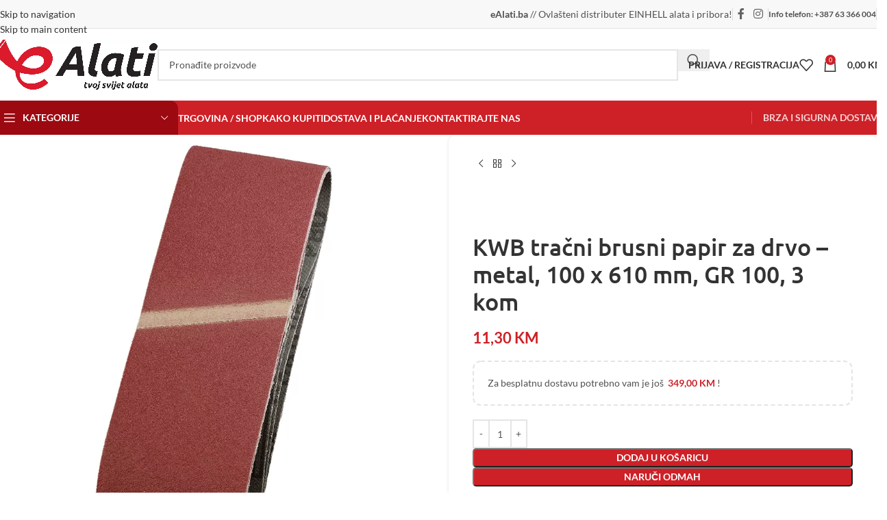

--- FILE ---
content_type: text/html; charset=UTF-8
request_url: https://www.ealati.ba/proizvod/kwb-tracni-brusni-papir-za-drvo-metal-100-x-610-mm-gr-100-3-kom/
body_size: 89754
content:
<!DOCTYPE html>
<html lang="hr"> <head><meta http-equiv="Content-Type" content="text/html;charset=UTF-8"><script>document.seraph_accel_usbpb=document.createElement;seraph_accel_izrbpb={add:function(b,a=10){void 0===this.a[a]&&(this.a[a]=[]);this.a[a].push(b)},a:{}}</script> <link rel="profile" href="https://gmpg.org/xfn/11"> <link rel="pingback" href="https://www.ealati.ba/xmlrpc.php"> <meta name="robots" content="index, follow, max-image-preview:large, max-snippet:-1, max-video-preview:-1"> <title>KWB tračni brusni papir za drvo - metal, 100 x 610 mm, GR 100, 3 kom - eAlati.ba</title> <link rel="canonical" href="https://www.ealati.ba/proizvod/kwb-tracni-brusni-papir-za-drvo-metal-100-x-610-mm-gr-100-3-kom/"> <meta property="og:locale" content="hr_HR"> <meta property="og:type" content="article"> <meta property="og:title" content="KWB tračni brusni papir za drvo - metal, 100 x 610 mm, GR 100, 3 kom - eAlati.ba"> <meta property="og:url" content="https://www.ealati.ba/proizvod/kwb-tracni-brusni-papir-za-drvo-metal-100-x-610-mm-gr-100-3-kom/"> <meta property="og:site_name" content="eAlati.ba"> <meta property="article:publisher" content="https://www.facebook.com/ealati.ba"> <meta property="article:modified_time" content="2026-01-24T09:59:02+00:00"> <meta property="og:image" content="https://www.ealati.ba/wp-content/uploads/2020/12/911904-100.jpg"> <meta property="og:image:width" content="800"> <meta property="og:image:height" content="800"> <meta property="og:image:type" content="image/jpeg"> <meta name="twitter:card" content="summary_large_image"> <script type="application/ld+json" class="yoast-schema-graph">{"@context":"https://schema.org","@graph":[{"@type":"WebPage","@id":"https://www.ealati.ba/proizvod/kwb-tracni-brusni-papir-za-drvo-metal-100-x-610-mm-gr-100-3-kom/","url":"https://www.ealati.ba/proizvod/kwb-tracni-brusni-papir-za-drvo-metal-100-x-610-mm-gr-100-3-kom/","name":"KWB tračni brusni papir za drvo - metal, 100 x 610 mm, GR 100, 3 kom - eAlati.ba","isPartOf":{"@id":"https://www.ealati.ba/#website"},"primaryImageOfPage":{"@id":"https://www.ealati.ba/proizvod/kwb-tracni-brusni-papir-za-drvo-metal-100-x-610-mm-gr-100-3-kom/#primaryimage"},"image":{"@id":"https://www.ealati.ba/proizvod/kwb-tracni-brusni-papir-za-drvo-metal-100-x-610-mm-gr-100-3-kom/#primaryimage"},"thumbnailUrl":"https://www.ealati.ba/wp-content/uploads/2020/12/911904-100.jpg","datePublished":"2020-12-07T11:50:28+00:00","dateModified":"2026-01-24T09:59:02+00:00","breadcrumb":{"@id":"https://www.ealati.ba/proizvod/kwb-tracni-brusni-papir-za-drvo-metal-100-x-610-mm-gr-100-3-kom/#breadcrumb"},"inLanguage":"hr","potentialAction":[{"@type":"ReadAction","target":["https://www.ealati.ba/proizvod/kwb-tracni-brusni-papir-za-drvo-metal-100-x-610-mm-gr-100-3-kom/"]}]},{"@type":"ImageObject","inLanguage":"hr","@id":"https://www.ealati.ba/proizvod/kwb-tracni-brusni-papir-za-drvo-metal-100-x-610-mm-gr-100-3-kom/#primaryimage","url":"https://www.ealati.ba/wp-content/uploads/2020/12/911904-100.jpg","contentUrl":"https://www.ealati.ba/wp-content/uploads/2020/12/911904-100.jpg","width":800,"height":800},{"@type":"BreadcrumbList","@id":"https://www.ealati.ba/proizvod/kwb-tracni-brusni-papir-za-drvo-metal-100-x-610-mm-gr-100-3-kom/#breadcrumb","itemListElement":[{"@type":"ListItem","position":1,"name":"Početna stranica","item":"https://www.ealati.ba/"},{"@type":"ListItem","position":2,"name":"Shop","item":"https://www.ealati.ba/shop/"},{"@type":"ListItem","position":3,"name":"KWB tračni brusni papir za drvo &#8211; metal, 100 x 610 mm, GR 100, 3 kom"}]},{"@type":"WebSite","@id":"https://www.ealati.ba/#website","url":"https://www.ealati.ba/","name":"eAlati.ba","description":"Tvoj svijet Einhell alata!","publisher":{"@id":"https://www.ealati.ba/#organization"},"potentialAction":[{"@type":"SearchAction","target":{"@type":"EntryPoint","urlTemplate":"https://www.ealati.ba/?s={search_term_string}"},"query-input":{"@type":"PropertyValueSpecification","valueRequired":true,"valueName":"search_term_string"}}],"inLanguage":"hr"},{"@type":"Organization","@id":"https://www.ealati.ba/#organization","name":"eAlati.ba","url":"https://www.ealati.ba/","logo":{"@type":"ImageObject","inLanguage":"hr","@id":"https://www.ealati.ba/#/schema/logo/image/","url":"https://www.ealati.ba/wp-content/uploads/2020/10/LOGO_ealati.jpg","contentUrl":"https://www.ealati.ba/wp-content/uploads/2020/10/LOGO_ealati.jpg","width":1625,"height":496,"caption":"eAlati.ba"},"image":{"@id":"https://www.ealati.ba/#/schema/logo/image/"},"sameAs":["https://www.facebook.com/ealati.ba","https://www.instagram.com/ealati.ba/"]}]}</script> <link rel="dns-prefetch" href="//fonts.googleapis.com"> <link rel="dns-prefetch" href="//www.googletagmanager.com"> <link rel="alternate" type="application/rss+xml" title="eAlati.ba » Kanal" href="https://www.ealati.ba/feed/"> <link rel="alternate" title="oEmbed (JSON)" type="application/json+oembed" href="https://www.ealati.ba/wp-json/oembed/1.0/embed?url=https%3A%2F%2Fwww.ealati.ba%2Fproizvod%2Fkwb-tracni-brusni-papir-za-drvo-metal-100-x-610-mm-gr-100-3-kom%2F"> <link rel="alternate" title="oEmbed (XML)" type="text/xml+oembed" href="https://www.ealati.ba/wp-json/oembed/1.0/embed?url=https%3A%2F%2Fwww.ealati.ba%2Fproizvod%2Fkwb-tracni-brusni-papir-za-drvo-metal-100-x-610-mm-gr-100-3-kom%2F&amp;format=xml">                                                                                       <script src="https://www.ealati.ba/wp-includes/js/jquery/jquery.min.js?ver=3.7.1" id="jquery-core-js" type="o/js-lzl"></script> <script src="https://www.ealati.ba/wp-includes/js/jquery/jquery-migrate.min.js?ver=3.4.1" id="jquery-migrate-js" type="o/js-lzl"></script> <script src="https://www.ealati.ba/wp-content/plugins/woocommerce/assets/js/jquery-blockui/jquery.blockUI.min.js?ver=2.7.0-wc.10.4.3" id="wc-jquery-blockui-js" data-wp-strategy="defer" type="o/js-lzl"></script> <script id="wc-add-to-cart-js-extra" type="o/js-lzl">
/* <![CDATA[ */
var wc_add_to_cart_params = {"ajax_url":"/wp-admin/admin-ajax.php","wc_ajax_url":"/?wc-ajax=%%endpoint%%","i18n_view_cart":"Vidi ko\u0161aricu","cart_url":"https://www.ealati.ba/korpa/","is_cart":"","cart_redirect_after_add":"no"};
//# sourceURL=wc-add-to-cart-js-extra
/* ]]> */
</script> <script src="https://www.ealati.ba/wp-content/plugins/woocommerce/assets/js/frontend/add-to-cart.min.js?ver=10.4.3" id="wc-add-to-cart-js" data-wp-strategy="defer" type="o/js-lzl"></script> <script src="https://www.ealati.ba/wp-content/plugins/woocommerce/assets/js/zoom/jquery.zoom.min.js?ver=1.7.21-wc.10.4.3" id="wc-zoom-js" defer data-wp-strategy="defer" type="o/js-lzl"></script> <script id="wc-single-product-js-extra" type="o/js-lzl">
/* <![CDATA[ */
var wc_single_product_params = {"i18n_required_rating_text":"Molimo odaberite svoju ocjenu","i18n_rating_options":["1 od 5 zvjezdica","2 od 5 zvjezdica","3 od 5 zvjezdica","4 od 5 zvjezdica","5 od 5 zvjezdica"],"i18n_product_gallery_trigger_text":"Prikaz galerije slika preko cijelog zaslona","review_rating_required":"yes","flexslider":{"rtl":false,"animation":"slide","smoothHeight":true,"directionNav":false,"controlNav":"thumbnails","slideshow":false,"animationSpeed":500,"animationLoop":false,"allowOneSlide":false},"zoom_enabled":"","zoom_options":[],"photoswipe_enabled":"","photoswipe_options":{"shareEl":false,"closeOnScroll":false,"history":false,"hideAnimationDuration":0,"showAnimationDuration":0},"flexslider_enabled":""};
//# sourceURL=wc-single-product-js-extra
/* ]]> */
</script> <script src="https://www.ealati.ba/wp-content/plugins/woocommerce/assets/js/frontend/single-product.min.js?ver=10.4.3" id="wc-single-product-js" defer data-wp-strategy="defer" type="o/js-lzl"></script> <script src="https://www.ealati.ba/wp-content/plugins/woocommerce/assets/js/js-cookie/js.cookie.min.js?ver=2.1.4-wc.10.4.3" id="wc-js-cookie-js" defer data-wp-strategy="defer" type="o/js-lzl"></script> <script id="woocommerce-js-extra" type="o/js-lzl">
/* <![CDATA[ */
var woocommerce_params = {"ajax_url":"/wp-admin/admin-ajax.php","wc_ajax_url":"/?wc-ajax=%%endpoint%%","i18n_password_show":"Prika\u017ei lozinku","i18n_password_hide":"Sakrij lozinku"};
//# sourceURL=woocommerce-js-extra
/* ]]> */
</script> <script src="https://www.ealati.ba/wp-content/plugins/woocommerce/assets/js/frontend/woocommerce.min.js?ver=10.4.3" id="woocommerce-js" defer data-wp-strategy="defer" type="o/js-lzl"></script> <script src="https://www.ealati.ba/wp-content/plugins/js_composer/assets/js/vendors/woocommerce-add-to-cart.js?ver=8.7.2" id="vc_woocommerce-add-to-cart-js-js" type="o/js-lzl"></script> <script src="https://www.ealati.ba/wp-content/themes/woodmart/js/libs/device.min.js?ver=8.3.8" id="wd-device-library-js" type="o/js-lzl"></script> <script src="https://www.ealati.ba/wp-content/themes/woodmart/js/scripts/global/scrollBar.min.js?ver=8.3.8" id="wd-scrollbar-js" type="o/js-lzl"></script> <script></script><link rel="https://api.w.org/" href="https://www.ealati.ba/wp-json/"><link rel="alternate" title="JSON" type="application/json" href="https://www.ealati.ba/wp-json/wp/v2/product/6705"><link rel="EditURI" type="application/rsd+xml" title="RSD" href="https://www.ealati.ba/xmlrpc.php?rsd"> <meta name="generator" content="WordPress 6.9"> <meta name="generator" content="WooCommerce 10.4.3"> <link rel="shortlink" href="https://www.ealati.ba/?p=6705"> <link rel="apple-touch-icon-precomposed" sizes="152x152" href="https://www.ealati.ba/wp-content/uploads/2025/01/favicon-152.png"><link rel="icon" sizes="152x152" href="https://www.ealati.ba/wp-content/uploads/2025/01/favicon-152.png"><meta name="msapplication-TileColor" content="#FFFFFF"><meta name="msapplication-TileImage" content="https://www.ealati.ba/wp-content/uploads/2025/01/favicon-144.png"><link rel="apple-touch-icon-precomposed" sizes="144x144" href="https://www.ealati.ba/wp-content/uploads/2025/01/favicon-144.png"><link rel="apple-touch-icon-precomposed" sizes="120x120" href="https://www.ealati.ba/wp-content/uploads/2025/01/favicon-120.png"><link rel="apple-touch-icon-precomposed" sizes="72x72" href="https://www.ealati.ba/wp-content/uploads/2025/01/favicon-72.png"><link rel="apple-touch-icon-precomposed" href="https://www.ealati.ba/wp-content/uploads/2025/01/favicon-57.png"><meta name="generator" content="Site Kit by Google 1.170.0"> <meta name="viewport" content="width=device-width, initial-scale=1.0, maximum-scale=1.0, user-scalable=no"> <noscript><style>.woocommerce-product-gallery{opacity:1!important}</style><style></style></noscript> <meta name="google-adsense-platform-account" content="ca-host-pub-2644536267352236"> <meta name="google-adsense-platform-domain" content="sitekit.withgoogle.com"> <meta name="generator" content="Powered by WPBakery Page Builder - drag and drop page builder for WordPress."> <noscript><style>.wpb_animate_when_almost_visible{opacity:1}</style></noscript>   <noscript><style>.lzl{display:none!important;}</style></noscript><style>img.lzl,img.lzl-ing{opacity:0.01;}img.lzl-ed{transition:opacity .25s ease-in-out;}</style><style id="wp-img-auto-sizes-contain-inline-css">img:is([sizes=auto i],[sizes^="auto," i]){contain-intrinsic-size:3000px 1500px}</style><link rel="stylesheet/lzl-nc" id="woobt-blocks-css" href="data:text/css," media="all"><noscript lzl=""><link rel="stylesheet" href="data:text/css," media="all"></noscript><style id="wp-block-library-inline-css">:root{--wp-block-synced-color:#7a00df;--wp-block-synced-color--rgb:122,0,223;--wp-bound-block-color:var(--wp-block-synced-color);--wp-editor-canvas-background:#ddd;--wp-admin-theme-color:#007cba;--wp-admin-theme-color--rgb:0,124,186;--wp-admin-theme-color-darker-10:#006ba1;--wp-admin-theme-color-darker-10--rgb:0,107,160.5;--wp-admin-theme-color-darker-20:#005a87;--wp-admin-theme-color-darker-20--rgb:0,90,135;--wp-admin-border-width-focus:2px}@media (min-resolution:192dpi){:root{--wp-admin-border-width-focus:1.5px}}:root{--wp--preset--font-size--normal:16px;--wp--preset--font-size--huge:42px}.screen-reader-text{border:0;clip-path:inset(50%);height:1px;margin:-1px;overflow:hidden;padding:0;position:absolute;width:1px;word-wrap:normal!important}.screen-reader-text:focus{background-color:#ddd;clip-path:none;color:#444;display:block;font-size:1em;height:auto;left:5px;line-height:normal;padding:15px 23px 14px;text-decoration:none;top:5px;width:auto;z-index:100000}html :where([style*=border-top-color]){border-top-style:solid}html :where([style*=border-right-color]){border-right-style:solid}html :where([style*=border-bottom-color]){border-bottom-style:solid}html :where([style*=border-left-color]){border-left-style:solid}html :where([style*=border-width]){border-style:solid}html :where([style*=border-top-width]){border-top-style:solid}html :where([style*=border-right-width]){border-right-style:solid}html :where([style*=border-bottom-width]){border-bottom-style:solid}html :where([style*=border-left-width]){border-left-style:solid}html :where(img[class*=wp-image-]){height:auto;max-width:100%}:where(figure){margin:0 0 1em}</style><link id="wp-block-library-inline-css-nonCrit" rel="stylesheet/lzl-nc" href="/wp-content/cache/seraphinite-accelerator/s/m/d/css/d15323d1aeb7c1d8627afd6b47f3725d.74b.css"><noscript lzl=""><link rel="stylesheet" href="/wp-content/cache/seraphinite-accelerator/s/m/d/css/d15323d1aeb7c1d8627afd6b47f3725d.74b.css"></noscript><style id="wc-blocks-style-css-crit" media="all">@keyframes wc-skeleton-shimmer{to{transform:translateX(100%)}}.screen-reader-text{clip:rect(1px,1px,1px,1px);word-wrap:normal!important;border:0;clip-path:inset(50%);height:1px;margin:-1px;overflow:hidden;overflow-wrap:normal!important;padding:0;position:absolute!important;width:1px}.screen-reader-text:focus{clip:auto!important;background-color:#fff;border-radius:3px;box-shadow:0 0 2px 2px rgba(0,0,0,.6);clip-path:none;color:#2b2d2f;display:block;font-size:.875rem;font-weight:700;height:auto;left:5px;line-height:normal;padding:15px 23px 14px;text-decoration:none;top:5px;width:auto;z-index:100000}@keyframes wc-skeleton-shimmer{to{transform:translateX(100%)}}</style><link rel="stylesheet/lzl-nc" id="wc-blocks-style-css" href="https://www.ealati.ba/wp-content/cache/seraphinite-accelerator/s/m/d/css/2933b518a9472d720f2e6efb30ca2fea.3413.css" media="all"><noscript lzl=""><link rel="stylesheet" href="https://www.ealati.ba/wp-content/cache/seraphinite-accelerator/s/m/d/css/2933b518a9472d720f2e6efb30ca2fea.3413.css" media="all"></noscript><style id="global-styles-inline-css">:root{--wp--preset--aspect-ratio--square:1;--wp--preset--aspect-ratio--4-3:4/3;--wp--preset--aspect-ratio--3-4:3/4;--wp--preset--aspect-ratio--3-2:3/2;--wp--preset--aspect-ratio--2-3:2/3;--wp--preset--aspect-ratio--16-9:16/9;--wp--preset--aspect-ratio--9-16:9/16;--wp--preset--color--black:#000;--wp--preset--color--cyan-bluish-gray:#abb8c3;--wp--preset--color--white:#fff;--wp--preset--color--pale-pink:#f78da7;--wp--preset--color--vivid-red:#cf2e2e;--wp--preset--color--luminous-vivid-orange:#ff6900;--wp--preset--color--luminous-vivid-amber:#fcb900;--wp--preset--color--light-green-cyan:#7bdcb5;--wp--preset--color--vivid-green-cyan:#00d084;--wp--preset--color--pale-cyan-blue:#8ed1fc;--wp--preset--color--vivid-cyan-blue:#0693e3;--wp--preset--color--vivid-purple:#9b51e0;--wp--preset--gradient--vivid-cyan-blue-to-vivid-purple:linear-gradient(135deg,#0693e3 0%,#9b51e0 100%);--wp--preset--gradient--light-green-cyan-to-vivid-green-cyan:linear-gradient(135deg,#7adcb4 0%,#00d082 100%);--wp--preset--gradient--luminous-vivid-amber-to-luminous-vivid-orange:linear-gradient(135deg,#fcb900 0%,#ff6900 100%);--wp--preset--gradient--luminous-vivid-orange-to-vivid-red:linear-gradient(135deg,#ff6900 0%,#cf2e2e 100%);--wp--preset--gradient--very-light-gray-to-cyan-bluish-gray:linear-gradient(135deg,#eee 0%,#a9b8c3 100%);--wp--preset--gradient--cool-to-warm-spectrum:linear-gradient(135deg,#4aeadc 0%,#9778d1 20%,#cf2aba 40%,#ee2c82 60%,#fb6962 80%,#fef84c 100%);--wp--preset--gradient--blush-light-purple:linear-gradient(135deg,#ffceec 0%,#9896f0 100%);--wp--preset--gradient--blush-bordeaux:linear-gradient(135deg,#fecda5 0%,#fe2d2d 50%,#6b003e 100%);--wp--preset--gradient--luminous-dusk:linear-gradient(135deg,#ffcb70 0%,#c751c0 50%,#4158d0 100%);--wp--preset--gradient--pale-ocean:linear-gradient(135deg,#fff5cb 0%,#b6e3d4 50%,#33a7b5 100%);--wp--preset--gradient--electric-grass:linear-gradient(135deg,#caf880 0%,#71ce7e 100%);--wp--preset--gradient--midnight:linear-gradient(135deg,#020381 0%,#2874fc 100%);--wp--preset--font-size--small:13px;--wp--preset--font-size--medium:20px;--wp--preset--font-size--large:36px;--wp--preset--font-size--x-large:42px;--wp--preset--spacing--20:.44rem;--wp--preset--spacing--30:.67rem;--wp--preset--spacing--40:1rem;--wp--preset--spacing--50:1.5rem;--wp--preset--spacing--60:2.25rem;--wp--preset--spacing--70:3.38rem;--wp--preset--spacing--80:5.06rem;--wp--preset--shadow--natural:6px 6px 9px rgba(0,0,0,.2);--wp--preset--shadow--deep:12px 12px 50px rgba(0,0,0,.4);--wp--preset--shadow--sharp:6px 6px 0px rgba(0,0,0,.2);--wp--preset--shadow--outlined:6px 6px 0px -3px #fff,6px 6px #000;--wp--preset--shadow--crisp:6px 6px 0px #000}:where(body){margin:0}body{padding-top:0;padding-right:0;padding-bottom:0;padding-left:0}a:where(:not(.wp-element-button)){text-decoration:none}</style><link id="global-styles-inline-css-nonCrit" rel="stylesheet/lzl-nc" href="/wp-content/cache/seraphinite-accelerator/s/m/d/css/7e94e508b238fae04767a236e4a28c44.1a0e.css"><noscript lzl=""><link rel="stylesheet" href="/wp-content/cache/seraphinite-accelerator/s/m/d/css/7e94e508b238fae04767a236e4a28c44.1a0e.css"></noscript><link rel="stylesheet/lzl-nc" id="view-style-css" href="https://www.ealati.ba/wp-content/cache/seraphinite-accelerator/s/m/d/css/2b5d8c8e2baf4c378d530d1d0a4a4aec.250.css" media="all"><noscript lzl=""><link rel="stylesheet" href="https://www.ealati.ba/wp-content/cache/seraphinite-accelerator/s/m/d/css/2b5d8c8e2baf4c378d530d1d0a4a4aec.250.css" media="all"></noscript><style id="woocommerce-inline-inline-css">.woocommerce form .form-row .required{visibility:visible}</style><link rel="stylesheet/lzl-nc" id="slick-css" href="https://www.ealati.ba/wp-content/cache/seraphinite-accelerator/s/m/d/css/8492edff9de79d1c1ef2808c79a4945f.532.css" media="all"><noscript lzl=""><link rel="stylesheet" href="https://www.ealati.ba/wp-content/cache/seraphinite-accelerator/s/m/d/css/8492edff9de79d1c1ef2808c79a4945f.532.css" media="all"></noscript><style id="woobt-frontend-css-crit" media="all">@charset "UTF-8";@keyframes woobt-spinner{to{transform:rotate(360deg)}}@-webkit-keyframes woobt-spinner{to{-webkit-transform:rotate(360deg)}}.woobt-wrap{display:block;clear:both;width:100%}</style><link rel="stylesheet/lzl-nc" id="woobt-frontend-css" href="https://www.ealati.ba/wp-content/cache/seraphinite-accelerator/s/m/d/css/0758e2a041e98613348412c980f5b769.3f89.css" media="all"><noscript lzl=""><link rel="stylesheet" href="https://www.ealati.ba/wp-content/cache/seraphinite-accelerator/s/m/d/css/0758e2a041e98613348412c980f5b769.3f89.css" media="all"></noscript><link rel="stylesheet/lzl-nc" id="woo_discount_pro_style-css" href="https://www.ealati.ba/wp-content/cache/seraphinite-accelerator/s/m/d/css/1219bae8e25d363617c3e775341ac622.345.css" media="all"><noscript lzl=""><link rel="stylesheet" href="https://www.ealati.ba/wp-content/cache/seraphinite-accelerator/s/m/d/css/1219bae8e25d363617c3e775341ac622.345.css" media="all"></noscript><style id="js_composer_front-css-crit" media="all">.vc_row:after,.vc_row:before{content:" ";display:table}.vc_row:after{clear:both}@media (max-width:767px){.vc_hidden-xs{display:none!important}}@media (min-width:768px) and (max-width:991px){.vc_hidden-sm{display:none!important}}@media (min-width:992px) and (max-width:1199px){.vc_hidden-md{display:none!important}}@media (min-width:1200px){.vc_hidden-lg{display:none!important}}.vc_column_container{width:100%}.vc_row{margin-left:-15px;margin-right:-15px}.vc_col-lg-1,.vc_col-lg-10,.vc_col-lg-11,.vc_col-lg-12,.vc_col-lg-2,.vc_col-lg-3,.vc_col-lg-4,.vc_col-lg-5,.vc_col-lg-6,.vc_col-lg-7,.vc_col-lg-8,.vc_col-lg-9,.vc_col-md-1,.vc_col-md-10,.vc_col-md-11,.vc_col-md-12,.vc_col-md-2,.vc_col-md-3,.vc_col-md-4,.vc_col-md-5,.vc_col-md-6,.vc_col-md-7,.vc_col-md-8,.vc_col-md-9,.vc_col-sm-1,.vc_col-sm-10,.vc_col-sm-11,.vc_col-sm-12,.vc_col-sm-2,.vc_col-sm-3,.vc_col-sm-4,.vc_col-sm-5,.vc_col-sm-6,.vc_col-sm-7,.vc_col-sm-8,.vc_col-sm-9,.vc_col-xs-1,.vc_col-xs-10,.vc_col-xs-11,.vc_col-xs-12,.vc_col-xs-2,.vc_col-xs-3,.vc_col-xs-4,.vc_col-xs-5,.vc_col-xs-6,.vc_col-xs-7,.vc_col-xs-8,.vc_col-xs-9{box-sizing:border-box;min-height:1px;padding-left:15px;padding-right:15px;position:relative}@media (min-width:768px){.vc_col-sm-1,.vc_col-sm-10,.vc_col-sm-11,.vc_col-sm-12,.vc_col-sm-2,.vc_col-sm-3,.vc_col-sm-4,.vc_col-sm-5,.vc_col-sm-6,.vc_col-sm-7,.vc_col-sm-8,.vc_col-sm-9{float:left}.vc_col-sm-12{width:100%}.vc_col-sm-11{width:91.66666667%}.vc_col-sm-10{width:83.33333333%}.vc_col-sm-9{width:75%}.vc_col-sm-8{width:66.66666667%}.vc_col-sm-7{width:58.33333333%}.vc_col-sm-6{width:50%}.vc_col-sm-5{width:41.66666667%}.vc_col-sm-4{width:33.33333333%}.vc_col-sm-3{width:25%}.vc_col-sm-2{width:16.66666667%}.vc_col-sm-1{width:8.33333333%}}@media (min-width:992px){.vc_col-md-1,.vc_col-md-10,.vc_col-md-11,.vc_col-md-12,.vc_col-md-2,.vc_col-md-3,.vc_col-md-4,.vc_col-md-5,.vc_col-md-6,.vc_col-md-7,.vc_col-md-8,.vc_col-md-9{float:left}.vc_col-md-12{width:100%}.vc_col-md-11{width:91.66666667%}.vc_col-md-10{width:83.33333333%}.vc_col-md-9{width:75%}.vc_col-md-8{width:66.66666667%}.vc_col-md-7{width:58.33333333%}.vc_col-md-6{width:50%}.vc_col-md-5{width:41.66666667%}.vc_col-md-4{width:33.33333333%}.vc_col-md-3{width:25%}.vc_col-md-2{width:16.66666667%}.vc_col-md-1{width:8.33333333%}}.vc_clearfix:after,.vc_clearfix:before{content:" ";display:table}.vc_clearfix:after,.vc_el-clearfix{clear:both}#content .wpb_alert p:last-child,#content .wpb_text_column :last-child,#content .wpb_text_column p:last-child,.wpb_alert p:last-child,.wpb_text_column :last-child,.wpb_text_column p:last-child{margin-bottom:0}.wpb_button,.wpb_content_element,ul.wpb_thumbnails-fluid>li{margin-bottom:35px}.wpb-content-wrapper{border:none;display:block;margin:0;overflow:unset;padding:0}.vc_row[data-vc-full-width]{overflow:hidden;transition:opacity .5s ease}.vc_row[data-vc-full-width-temp]{left:0;margin-left:calc(-50vw + 50%);right:0;width:100vw}.vc_row.vc_row-flex{box-sizing:border-box;display:flex;flex-wrap:wrap}.vc_row.vc_row-flex>.vc_column_container{display:flex}.vc_row.vc_row-flex>.vc_column_container>.vc_column-inner{display:flex;flex-direction:column;flex-grow:1;z-index:1}@media (forced-colors:active),(forced-colors:none){.vc_row.vc_row-flex>.vc_column_container>.vc_column-inner>*{min-height:1em}}.vc_row.vc_row-flex:after,.vc_row.vc_row-flex:before{display:none}.vc_row.vc_row-o-content-top>.vc_column_container>.vc_column-inner{justify-content:flex-start}.vc_row.vc_row-o-content-top:not(.vc_row-o-equal-height)>.vc_column_container{align-items:flex-start}.vc_column-inner:after,.vc_column-inner:before{content:" ";display:table}.vc_column-inner:after{clear:both}.vc_column_container{padding-left:0;padding-right:0}.vc_column_container>.vc_column-inner{box-sizing:border-box;padding-left:15px;padding-right:15px;width:100%}.vc_col-has-fill>.vc_column-inner,.vc_row-has-fill+.vc_row-full-width+.vc_row>.vc_column_container>.vc_column-inner,.vc_row-has-fill+.vc_row>.vc_column_container>.vc_column-inner,.vc_row-has-fill>.vc_column_container>.vc_column-inner{padding-top:35px}.vc_row-has-fill+.vc_vc_row>.vc_row>.vc_vc_column>.vc_column_container>.vc_column-inner,.vc_row-has-fill+.vc_vc_row_inner>.vc_row>.vc_vc_column_inner>.vc_column_container>.vc_column-inner,.vc_row-has-fill>.vc_row>.vc_vc_column>.vc_column_container>.vc_column-inner,.vc_row-has-fill>.vc_vc_column_inner>.vc_column_container>.vc_column-inner{padding-top:35px}@keyframes progress-bar-stripes{0%{background-position:40px 0}to{background-position:0 0}}.vc_separator{align-items:center;display:flex;flex-direction:row;flex-wrap:nowrap}.vc_separator .vc_sep_holder{flex:1 1 auto;height:1px;min-width:10%;position:relative}.vc_separator .vc_sep_holder .vc_sep_line{border-top:1px solid #ebebeb;display:block;height:1px;position:relative;top:1px;width:100%}.vc_separator.vc_separator_no_text:not(.vc_sep_shadow) .vc_sep_holder_l{width:100%}.vc_separator.vc_separator_no_text:not(.vc_sep_shadow) .vc_sep_holder_r{display:none}.vc_sep_width_10{width:10%}.vc_sep_width_20{width:20%}.vc_sep_width_30{width:30%}.vc_sep_width_40{width:40%}.vc_sep_width_50{width:50%}.vc_sep_width_60{width:60%}.vc_sep_width_70{width:70%}.vc_sep_width_80{width:80%}.vc_sep_width_90{width:90%}.vc_sep_width_100{width:100%}.vc_sep_pos_align_center{margin-left:auto;margin-right:auto}.wpb_single_image a{border:none;outline:none}.wpb_single_image img{height:auto;max-width:100%;vertical-align:top}.wpb_single_image .vc_single_image-wrapper{display:inline-block;max-width:100%;vertical-align:top}.wpb_single_image.vc_align_center{text-align:center}.wpb_single_image.vc_align_left{text-align:left}.wpb_single_image .vc_figure{display:inline-block;margin:0;max-width:100%;vertical-align:top}@keyframes load7{0%,80%,to{box-shadow:0 2.5em 0 -1.3em rgba(235,235,235,.75)}40%{box-shadow:0 2.5em 0 0 rgba(235,235,235,.75)}}[class*=" vc_arrow-icon-"],[class^=vc_arrow-icon-]{font-family:vc_grid_v1;speak:none;font-style:normal;font-variant:normal;font-weight:400;line-height:1;text-transform:none;-webkit-font-smoothing:antialiased;-moz-osx-font-smoothing:grayscale}@keyframes wpb_ttb{0%{filter:alpha(opacity=0);opacity:0;transform:translateY(-10%)}to{filter:alpha(opacity=100);opacity:1;transform:translate(0)}}@keyframes wpb_btt{0%{filter:alpha(opacity=0);opacity:0;transform:translateY(10%)}to{filter:alpha(opacity=100);opacity:1;transform:translate(0)}}@keyframes wpb_ltr{0%{filter:alpha(opacity=0);opacity:0;transform:translate(-10%)}to{filter:alpha(opacity=100);opacity:1;transform:translate(0)}}@keyframes wpb_rtl{0%{filter:alpha(opacity=0);opacity:0;transform:translate(10%)}to{filter:alpha(opacity=100);opacity:1;transform:translate(0)}}@keyframes wpb_appear{0%{filter:alpha(opacity=10);opacity:.1;transform:scale(.5)}to{filter:alpha(opacity=100);opacity:1;transform:scale(1)}}@keyframes vc_woo-add-cart-load{0%,80%,to{box-shadow:0 2.5em 0 -1.3em rgba(235,235,235,.75)}40%{box-shadow:0 2.5em 0 0 rgba(235,235,235,.75)}}</style><link rel="stylesheet/lzl-nc" id="js_composer_front-css" href="https://www.ealati.ba/wp-content/cache/seraphinite-accelerator/s/m/d/css/f6d7384c9f3e005b87fe9260ea707e14.7f2bf.css" media="all"><noscript lzl=""><link rel="stylesheet" href="https://www.ealati.ba/wp-content/cache/seraphinite-accelerator/s/m/d/css/f6d7384c9f3e005b87fe9260ea707e14.7f2bf.css" media="all"></noscript><style id="wd-style-base-css-crit" media="all">:root{--wd-text-line-height:1.6;--wd-link-decor:underline var(--wd-link-decor-style,none) var(--wd-link-decor-color,currentColor);--wd-link-decor-hover:underline var(--wd-link-decor-style-hover,none) var(--wd-link-decor-color-hover,var(--wd-link-decor-color,currentColor));--wd-brd-radius:.001px;--wd-form-height:42px;--wd-form-color:inherit;--wd-form-placeholder-color:inherit;--wd-form-bg:transparent;--wd-form-brd-color:rgba(0,0,0,.1);--wd-form-brd-color-focus:rgba(0,0,0,.15);--wd-form-chevron:url("[data-uri]");--wd-navigation-color:51,51,51;--wd-main-bgcolor:#fff;--wd-scroll-w:.001px;--wd-admin-bar-h:.001px;--wd-block-spacing:20px;--wd-header-banner-mt:.001px;--wd-sticky-nav-w:.001px;--color-white:#fff;--color-gray-100:#f7f7f7;--color-gray-200:#f1f1f1;--color-gray-300:#bbb;--color-gray-400:#a5a5a5;--color-gray-500:#767676;--color-gray-600:#666;--color-gray-700:#555;--color-gray-800:#333;--color-gray-900:#242424;--color-white-rgb:255,255,255;--color-black-rgb:0,0,0;--bgcolor-white:#fff;--bgcolor-gray-100:#f7f7f7;--bgcolor-gray-200:#f7f7f7;--bgcolor-gray-300:#f1f1f1;--bgcolor-black-rgb:0,0,0;--bgcolor-white-rgb:255,255,255;--brdcolor-gray-200:rgba(0,0,0,.075);--brdcolor-gray-300:rgba(0,0,0,.105);--brdcolor-gray-400:rgba(0,0,0,.12);--brdcolor-gray-500:rgba(0,0,0,.2);--wd-start:start;--wd-end:end;--wd-center:center;--wd-stretch:stretch}html,body,div,span,applet,object,iframe,h1,h2,h3,h4,h5,h6,p,blockquote,pre,a,abbr,acronym,address,big,cite,code,del,dfn,em,img,ins,kbd,q,s,samp,small,strike,strong,sub,sup,tt,var,b,u,i,center,dl,dt,dd,ol,ul,li,fieldset,form,label,legend,table,caption,tbody,tfoot,thead,tr,th,td,article,aside,canvas,details,embed,figure,figcaption,footer,header,hgroup,menu,nav,output,ruby,section,summary,time,mark,audio,video{margin:0;padding:0;border:0;vertical-align:baseline;font:inherit;font-size:100%}*,*:before,*:after{-webkit-box-sizing:border-box;-moz-box-sizing:border-box;box-sizing:border-box}html{line-height:1;-webkit-text-size-adjust:100%;-webkit-tap-highlight-color:transparent;font-family:sans-serif;overflow-x:hidden;overflow-y:scroll;font-size:var(--wd-text-font-size)}ol,ul{list-style:none}a img{border:none}article,aside,details,figcaption,figure,footer,header,hgroup,main,menu,nav,section,summary{display:block}a,button,input{touch-action:manipulation}button,input,optgroup,select,textarea{margin:0;color:inherit;font:inherit}button{overflow:visible}button,html input[type=button],input[type=reset],input[type=submit]{cursor:pointer;-webkit-appearance:button}button::-moz-focus-inner,input::-moz-focus-inner{padding:0;padding:0;border:0;border:0}body{margin:0;background-color:#fff;color:var(--wd-text-color);text-rendering:optimizeLegibility;font-weight:var(--wd-text-font-weight);font-style:var(--wd-text-font-style);font-size:var(--wd-text-font-size);font-family:var(--wd-text-font);-webkit-font-smoothing:antialiased;-moz-osx-font-smoothing:grayscale;line-height:var(--wd-text-line-height)}@supports (overflow:clip){body{overflow-x:clip}}:is(body){height:auto}p{margin-bottom:var(--wd-tags-mb,20px)}a{color:var(--wd-link-color);transition:all .25s ease;text-decoration:var(--wd-link-decor);-webkit-text-decoration:var(--wd-link-decor)}a:is(:hover,:focus,:active){outline:none;text-decoration:var(--wd-link-decor-hover);-webkit-text-decoration:var(--wd-link-decor-hover)}a:hover{color:var(--wd-link-color-hover)}a:focus{outline:none}:is(h1,h2,h3,h4,h5,h6,.title) a{color:inherit;text-decoration:none}:is(h1,h2,h3,h4,h5,h6,.title) a:hover{color:var(--wd-link-color-hover)}label{display:block;margin-bottom:5px;color:var(--wd-title-color);vertical-align:middle;font-weight:400}.required{border:none;color:#e01020;font-size:16px;line-height:1}abbr[title]{border:none}strong,b{font-weight:600}img{max-width:100%;height:auto;border:0;vertical-align:middle}h1{font-size:28px}h2{font-size:24px}h3{font-size:22px}h4{font-size:18px}h5{font-size:16px}.wd-entities-title a{color:inherit}.wd-el-title{display:flex!important;align-items:center;gap:10px;font-size:22px}.wd-label{color:var(--color-gray-800);font-weight:600}legend,h1,h2,h3,h4,h5,h6,.title{display:block;margin-bottom:var(--wd-tags-mb,20px);color:var(--wd-title-color);text-transform:var(--wd-title-transform);font-weight:var(--wd-title-font-weight);font-style:var(--wd-title-font-style);font-family:var(--wd-title-font);line-height:1.4}.wd-entities-title{--wd-link-decor:none;--wd-link-decor-hover:none;display:block;color:var(--wd-entities-title-color);word-wrap:break-word;font-weight:var(--wd-entities-title-font-weight);font-style:var(--wd-entities-title-font-style);font-family:var(--wd-entities-title-font);text-transform:var(--wd-entities-title-transform);line-height:1.4}a.wd-entities-title:hover,.wd-entities-title a:hover{color:var(--wd-entities-title-color-hover)}:is(ul,ol){margin-bottom:var(--list-mb);padding-left:var(--li-pl);--list-mb:20px;--li-mb:10px;--li-pl:17px}:is(ul,ol) li{margin-bottom:var(--li-mb)}:is(ul,ol) li:last-child{margin-bottom:0}li>:is(ul,ol){margin-top:var(--li-mb);margin-bottom:0}ul{list-style:disc}.wd-sub-menu ul,.textwidget .menu{--li-pl:0;list-style:none}.wd-sub-menu ul{--list-mb:0;--li-mb:0}.text-center{--content-align:center;--wd-align:center;--text-align:center;text-align:var(--text-align)}.text-left{--text-align:left;text-align:var(--text-align);--content-align:flex-start;--wd-align:flex-start}[class*=color-scheme-light]{--color-white:#000;--color-gray-100:rgba(255,255,255,.1);--color-gray-200:rgba(255,255,255,.2);--color-gray-300:rgba(255,255,255,.5);--color-gray-400:rgba(255,255,255,.6);--color-gray-500:rgba(255,255,255,.7);--color-gray-600:rgba(255,255,255,.8);--color-gray-700:rgba(255,255,255,.9);--color-gray-800:#fff;--color-gray-900:#fff;--color-white-rgb:0,0,0;--color-black-rgb:255,255,255;--bgcolor-black-rgb:255,255,255;--bgcolor-white-rgb:0,0,0;--bgcolor-white:#0f0f0f;--bgcolor-gray-100:#0a0a0a;--bgcolor-gray-200:#121212;--bgcolor-gray-300:#141414;--brdcolor-gray-200:rgba(255,255,255,.1);--brdcolor-gray-300:rgba(255,255,255,.15);--brdcolor-gray-400:rgba(255,255,255,.25);--brdcolor-gray-500:rgba(255,255,255,.3);--wd-text-color:rgba(255,255,255,.8);--wd-title-color:#fff;--wd-widget-title-color:var(--wd-title-color);--wd-entities-title-color:#fff;--wd-entities-title-color-hover:rgba(255,255,255,.8);--wd-link-color:rgba(255,255,255,.9);--wd-link-color-hover:#fff;--wd-form-brd-color:rgba(255,255,255,.2);--wd-form-brd-color-focus:rgba(255,255,255,.3);--wd-form-placeholder-color:rgba(255,255,255,.6);--wd-form-chevron:url("[data-uri]");--wd-main-bgcolor:#1a1a1a;--wd-navigation-color:255,255,255;color:var(--wd-text-color)}.color-scheme-dark{--color-white:#fff;--color-gray-100:#f7f7f7;--color-gray-200:#f1f1f1;--color-gray-300:#bbb;--color-gray-400:#a5a5a5;--color-gray-500:#767676;--color-gray-600:#666;--color-gray-700:#555;--color-gray-800:#333;--color-gray-900:#242424;--color-white-rgb:255,255,255;--color-black-rgb:0,0,0;--bgcolor-white:#fff;--bgcolor-gray-100:#f7f7f7;--bgcolor-gray-200:#f7f7f7;--bgcolor-gray-300:#f1f1f1;--bgcolor-black-rgb:0,0,0;--bgcolor-white-rgb:255,255,255;--brdcolor-gray-200:rgba(0,0,0,.075);--brdcolor-gray-300:rgba(0,0,0,.105);--brdcolor-gray-400:rgba(0,0,0,.12);--brdcolor-gray-500:rgba(0,0,0,.2);--wd-text-color:#767676;--wd-title-color:#242424;--wd-entities-title-color:#333;--wd-entities-title-color-hover:rgba(51,51,51,.65);--wd-link-color:#333;--wd-link-color-hover:#242424;--wd-form-brd-color:rgba(0,0,0,.1);--wd-form-brd-color-focus:rgba(0,0,0,.15);--wd-form-placeholder-color:#767676;--wd-navigation-color:51,51,51;color:var(--wd-text-color)}.wd-fill{position:absolute;inset:0}.wd-hide{display:none!important}.wd-set-mb{--wd-mb:15px}.wd-set-mb>*{margin-bottom:var(--wd-mb)}.reset-last-child>*:last-child{margin-bottom:0}@keyframes wd-rotate{100%{transform:rotate(360deg)}}@keyframes wd-fadeIn{from{opacity:0}to{opacity:1}}@keyframes wd-fadeInBottomShort{from{transform:translate3d(0,20px,0)}to{transform:none}}input[type=email],input[type=search],input[type=number],input[type=url],input[type=tel],input[type=text],input[type=password],:root textarea,:root select{-webkit-appearance:none;-moz-appearance:none;appearance:none}input[type=email],input[type=date],input[type=search],input[type=number],input[type=text],input[type=tel],input[type=url],input[type=password],:root textarea,:root select{padding:0 15px;max-width:100%;width:100%;height:var(--wd-form-height);border:var(--wd-form-brd-width) solid var(--wd-form-brd-color);border-radius:var(--wd-form-brd-radius);background-color:var(--wd-form-bg);box-shadow:none;color:var(--wd-form-color);vertical-align:middle;font-size:14px;transition:border-color .5s ease}input[type=email]:focus,input[type=date]:focus,input[type=search]:focus,input[type=number]:focus,input[type=text]:focus,input[type=tel]:focus,input[type=url]:focus,input[type=password]:focus,:root textarea:focus,:root select:focus{outline:none;border-color:var(--wd-form-brd-color-focus);transition:border-color .4s ease}::-webkit-input-placeholder{color:var(--wd-form-placeholder-color)}::-moz-placeholder{color:var(--wd-form-placeholder-color)}:-moz-placeholder{color:var(--wd-form-placeholder-color)}input[type=radio],input[type=checkbox]{box-sizing:border-box;margin-top:0;padding:0;vertical-align:middle;margin-inline-end:5px;cursor:pointer}input[type=search]{box-sizing:content-box;-webkit-appearance:textfield}input[type=search]::-webkit-search-cancel-button,input[type=search]::-webkit-search-decoration{-webkit-appearance:none}input[type=number]{padding:0;text-align:center}input[type=number]::-webkit-inner-spin-button,input[type=number]::-webkit-outer-spin-button{height:auto}input[type=date]{-webkit-appearance:none}input[type=date]::-webkit-inner-spin-button{display:none}input[type=date]::-webkit-calendar-picker-indicator{opacity:0}input[type=date]::-webkit-clear-button{position:relative;right:5px;width:30px;opacity:.4;filter:grayscale(100%)}input[type=date]::-webkit-date-and-time-value{text-align:start}[class*=color-scheme-light] input[type=date]::-webkit-clear-button{opacity:.6;filter:grayscale(100%) invert(100%) saturate(800%)}@supports not (-moz-appearance:none){input[type=date]{background:no-repeat url("[data-uri]") right 15px top 50%;background-size:auto 14px}[class*=color-scheme-light] input[type=date]{background-image:url("[data-uri]")}}input:-webkit-autofill{border-color:var(--wd-form-brd-color);-webkit-box-shadow:0 0 0 1000px var(--wd-form-bg) inset;-webkit-text-fill-color:var(--wd-form-color)}input:focus:-webkit-autofill{border-color:var(--wd-form-brd-color-focus)}:is(.btn,.button,button,[type=submit],[type=button]){position:relative;display:inline-flex;align-items:center;justify-content:center;gap:5px;outline:none;border-radius:var(--btn-brd-radius,0px);vertical-align:middle;text-align:center;text-decoration:none!important;text-shadow:none;line-height:1.2;cursor:pointer;transition:all .25s ease;color:var(--btn-color,#3e3e3e);border:var(--btn-brd-width,0px) var(--btn-brd-style,solid) var(--btn-brd-color,#e9e9e9);background-color:var(--btn-bgcolor,#f3f3f3);box-shadow:var(--btn-box-shadow,unset);text-transform:var(--btn-transform,uppercase);font-weight:var(--btn-font-weight,600);font-family:var(--btn-font-family,inherit);font-style:var(--btn-font-style,unset);padding:var(--btn-padding,5px 20px);min-height:var(--btn-height,42px);font-size:var(--btn-font-size,13px)}:is(.btn,.button,button,[type=submit],[type=button]):hover{color:var(--btn-color-hover,var(--btn-color,#3e3e3e));border-color:var(--btn-brd-color-hover,var(--btn-brd-color,#e0e0e0));background-color:var(--btn-bgcolor-hover,var(--btn-bgcolor,#e0e0e0));box-shadow:var(--btn-box-shadow-hover,var(--btn-box-shadow,unset))}button[disabled],input[disabled]{opacity:.6!important;cursor:default!important}:is(a,button,input[type=submit],input[type=checkbox],input[type=button],input[type=file],[tabindex="0"]):focus-visible{outline:var(--wd-otl-width,2px) var(--wd-otl-style,dotted) var(--wd-otl-color,var(--wd-otl-color-scheme,#000))!important;outline-offset:var(--wd-otl-offset,calc(var(--wd-otl-width) * -1 / 2));transition:none!important}input[tabindex="0"]:focus-visible{--wd-otl-width:0!important}.color-scheme-dark,.whb-color-dark{--wd-otl-color-scheme:#000}[class*=color-scheme-light],.whb-color-light{--wd-otl-color-scheme:#fff}.wd-skip-links{position:fixed;display:flex;flex-direction:column;gap:5px;top:10px;inset-inline-start:-1000em;z-index:999999}.wd-skip-links:focus-within{inset-inline-start:10px}[class*=wd-grid]{--wd-col:var(--wd-col-lg);--wd-gap:var(--wd-gap-lg);--wd-col-lg:1;--wd-gap-lg:20px}.wd-grid-g{display:grid;grid-template-columns:repeat(var(--wd-col),minmax(0,1fr));gap:var(--wd-gap)}.wd-grid-col{grid-column:auto/span var(--wd-col)}[class*=wd-grid-f]{display:flex;flex-wrap:wrap;gap:var(--wd-gap)}.wd-scroll-content{overflow:hidden;overflow-y:auto;-webkit-overflow-scrolling:touch;max-height:var(--wd-scroll-h,50vh)}@-moz-document url-prefix(){.wd-scroll-content{scrollbar-width:thin}}.wd-dropdown{--wd-align:var(--wd-start);position:absolute;top:100%;left:0;z-index:380;margin-top:15px;margin-right:0;margin-left:calc(var(--nav-gap,.001px) / 2 * -1);background-color:var(--bgcolor-white);background-position:bottom right;background-clip:border-box;background-repeat:no-repeat;box-shadow:0 0 3px rgba(0,0,0,.15);text-align:var(--wd-align);border-radius:var(--wd-brd-radius);visibility:hidden;opacity:0;transition:opacity .4s cubic-bezier(.19,1,.22,1),visibility .4s cubic-bezier(.19,1,.22,1),transform .4s cubic-bezier(.19,1,.22,1);transform:translateY(15px) translateZ(0);pointer-events:none}.wd-dropdown:after{content:"";position:absolute;inset-inline:0;bottom:100%;height:15px}.wd-event-hover:hover>.wd-dropdown,.wd-event-click.wd-opened>.wd-dropdown,.wd-dropdown.wd-opened{visibility:visible;opacity:1;transform:none!important;pointer-events:visible;pointer-events:unset}.wd-dropdown-menu{min-height:min(var(--wd-dropdown-height,unset),var(--wd-content-h,var(--wd-dropdown-height,unset)));width:var(--wd-dropdown-width);background-image:var(--wd-dropdown-bg-img)}.wd-dropdown-menu.wd-design-sized:not(.wd-scroll),.wd-dropdown-menu.wd-design-sized.wd-scroll .wd-dropdown-inner{padding:var(--wd-dropdown-padding,30px)}.wd-dropdown-menu.wd-design-sized:not(.wd-scroll)>.container,.wd-dropdown-menu.wd-design-sized.wd-scroll .wd-dropdown-inner>.container{padding:0;max-width:none}.wd-side-hidden{--wd-side-hidden-w:340px;position:fixed;inset-block:var(--wd-admin-bar-h) 0;z-index:500;overflow:hidden;overflow-y:auto;-webkit-overflow-scrolling:touch;width:min(var(--wd-side-hidden-w),100vw);background-color:var(--bgcolor-white);transition:transform .5s cubic-bezier(.19,1,.22,1);outline:none!important}.wd-side-hidden.wd-left{right:auto;left:0;transform:translate3d(-100%,0,0)}.wd-side-hidden.wd-right{right:0;left:auto;transform:translate3d(100%,0,0)}.wd-sub-menu{--sub-menu-color:#838383;--sub-menu-color-hover:var(--wd-primary-color);--li-pl:0;--list-mb:0;--li-mb:0;list-style:none}.wd-sub-menu li{position:relative}.wd-sub-menu li>a{position:relative;display:flex;align-items:center;padding-top:8px;padding-bottom:8px;color:var(--sub-menu-color);font-size:14px;line-height:1.3;text-decoration:none}.wd-sub-menu li>a .menu-label{position:relative;margin-top:-20px;align-self:flex-start}.wd-sub-menu li>a:hover{color:var(--sub-menu-color-hover)}[class*=color-scheme-light] .wd-sub-menu{--sub-menu-color:rgba(255,255,255,.6);--sub-menu-color-hover:#fff}.wd-sub-accented>li>a{--sub-menu-color:#333;--sub-menu-color-hover:var(--wd-primary-color);text-transform:uppercase;font-weight:600}.wd-sub-accented.color-scheme-light>li>a,[class*=color-scheme-light] .wd-sub-accented>li>a{--sub-menu-color:#fff;--sub-menu-color-hover:rgba(255,255,255,.6)}.wd-nav{--list-mb:0;--li-mb:0;--li-pl:0;--nav-gap:20px;--nav-gap-v:5px;--nav-pd:5px 0;--nav-color:rgba(var(--wd-navigation-color),1);--nav-color-hover:rgba(var(--wd-navigation-color),.7);--nav-color-active:var(--nav-color-hover);--nav-bg:none;--nav-bg-hover:var(--nav-bg);--nav-bg-active:var(--nav-bg-hover);--nav-shadow:none;--nav-shadow-hover:var(--nav-shadow);--nav-shadow-active:var(--nav-shadow-hover);--nav-border:none;--nav-border-hover:var(--nav-border);--nav-border-active:var(--nav-border-hover);--nav-radius:var(--wd-brd-radius);--nav-chevron-color:rgba(var(--wd-navigation-color),.5);display:inline-flex;flex-wrap:wrap;justify-content:var(--text-align,var(--wd-align));text-align:start;gap:var(--nav-gap-v) var(--nav-gap);list-style:none}.wd-nav>li{position:relative}.wd-nav>li>a{position:relative;display:flex;align-items:center;min-height:42px;padding:var(--nav-pd);text-transform:uppercase;font-weight:600;font-size:13px;line-height:1.4;text-decoration:none;color:var(--nav-color);background-color:var(--nav-bg);box-shadow:var(--nav-shadow);border:var(--nav-border);border-radius:var(--nav-radius)}.wd-nav>li:is(.wd-has-children,.menu-item-has-children)>a:after{order:3;margin-inline-start:4px;font-weight:400;font-style:normal;font-size:clamp(6px,50%,18px);color:var(--nav-chevron-color);content:"";font-family:"woodmart-font"}.wd-nav:where(:not(.wd-dis-hover))>li:where(.wd-opened,:hover)>a{color:var(--nav-color-hover);background-color:var(--nav-bg-hover);box-shadow:var(--nav-shadow-hover);border:var(--nav-border-hover)}.wd-nav:where(:not(.wd-dis-act))>li:where(.current-menu-item,.wd-active,.active)>a{color:var(--nav-color-active);background-color:var(--nav-bg-active);box-shadow:var(--nav-shadow-active);border:var(--nav-border-active)}.wd-sub-menu li>a img,.wd-nav-img{flex:0 0 auto;display:inline-block;width:var(--nav-img-width,auto)!important;height:var(--nav-img-height,auto)!important;max-height:var(--nav-img-height,18px);margin-inline-end:7px;object-fit:contain;object-position:50% 50%;line-height:0}.wd-nav:is(.wd-style-bordered,.wd-style-separated)>li{display:flex;flex-direction:row}.wd-nav:is(.wd-style-bordered,.wd-style-separated)>li:not(:last-child):after{content:"";position:relative;inset-inline-end:calc(( var(--nav-gap) / 2 ) * -1);border-right:1px solid rgba(0,0,0,.105)}:is(.color-scheme-light,.whb-color-light) .wd-nav:is(.wd-style-bordered,.wd-style-separated)>li:not(:last-child):after{border-color:rgba(255,255,255,.25)}.wd-nav.wd-style-bordered>li{align-items:stretch}.wd-nav[class*=wd-style-underline] .nav-link-text{position:relative;display:inline-block;padding-block:1px;line-height:1.2}.wd-nav[class*=wd-style-underline] .nav-link-text:after{content:"";position:absolute;top:100%;left:0;width:0;height:2px;background-color:var(--wd-primary-color);transition:width .4s cubic-bezier(.19,1,.22,1)}.wd-nav[class*=wd-style-underline]>li:is(:hover,.current-menu-item,.wd-active,.active)>a .nav-link-text:after{width:100%}@keyframes wd-fadeInUpBig{from{transform:translate3d(0,100%,0)}to{transform:none}}@keyframes wd-fadeOutDownBig{from{transform:none}to{transform:translate3d(0,100%,0)}}.wd-close-side{position:fixed;background-color:rgba(0,0,0,.7);opacity:0;pointer-events:none;transition:opacity .5s cubic-bezier(.19,1,.22,1),z-index 0s cubic-bezier(.19,1,.22,1) .5s,top 0s cubic-bezier(.19,1,.22,1) .5s;z-index:400}.wd-close-side[class*=wd-location-header]{z-index:389;top:var(--wd-admin-bar-h)}nav[class*=-pagination] ul{--list-mb:0;--li-mb:0;--li-pl:0;list-style:none;display:inline-flex;flex-wrap:wrap;justify-content:center;align-items:center;gap:3px}nav[class*=-pagination] a:hover{background-color:var(--bgcolor-gray-300)}[class*=screen-reader]{position:absolute!important;clip:rect(1px,1px,1px,1px);transform:scale(0)}.wd-action-btn{--wd-link-decor:none;--wd-link-decor-hover:none;display:inline-flex;vertical-align:middle}.wd-action-btn>a{display:inline-flex;align-items:center;justify-content:center;color:var(--wd-action-color,var(--color-gray-800));cursor:pointer}.wd-action-btn>a:hover{color:var(--wd-action-color-hover,var(--color-gray-500))}.wd-action-btn>a:before{font-size:var(--wd-action-icon-size,1.1em);transition:opacity .15s ease;font-family:"woodmart-font"}.wd-action-btn>a:after{position:absolute;top:calc(50% - .5em);left:0;opacity:0;transition:opacity .2s ease;font-size:var(--wd-action-icon-size,1.1em);content:"";display:inline-block;width:1em;height:1em;border:1px solid rgba(0,0,0,0);border-left-color:var(--color-gray-900);border-radius:50%;vertical-align:middle;animation:wd-rotate 450ms infinite linear var(--wd-anim-state,paused)}.wd-action-btn.wd-style-icon{--wd-action-icon-size:20px}.wd-action-btn.wd-style-icon>a{position:relative;flex-direction:column;width:50px;height:50px;font-weight:400;font-size:0!important;line-height:0}.wd-action-btn.wd-style-icon>a:after{inset-inline-start:calc(50% - .5em)}.wd-action-btn.wd-style-text>a{position:relative;font-weight:600;line-height:1}.wd-action-btn.wd-style-text>a:before{margin-inline-end:.3em;font-weight:400}.wd-action-btn:empty{display:none}.wd-wishlist-icon>a:before{content:""}.wd-cross-icon>a:before{content:""}.wd-added-icon{position:absolute;display:none;align-items:center;justify-content:center;width:min(.87em,20px);height:min(.87em,20px);border-radius:50%;background:var(--wd-primary-color);font-weight:400;font-size:calc(var(--wd-action-icon-size,1.2em) - .2em)}.wd-added-icon:before{content:"";font-family:"woodmart-font";color:#fff;font-size:min(.45em,9px)}.wd-action-btn.wd-style-text .wd-added-icon{inset-inline-start:calc(var(--wd-action-icon-size,1.1em) - min(.4em,15px));bottom:calc(var(--wd-action-icon-size,1.1em) - .12em - min(.4em,15px));font-size:calc(var(--wd-action-icon-size,1.2em) - .2em)}.wd-action-btn.wd-style-icon .wd-added-icon{inset-inline-start:calc(50% + var(--wd-action-icon-size) - .55em);bottom:calc(50% + var(--wd-action-icon-size) - .7em);transform:translate(-50%,50%);font-size:calc(var(--wd-action-icon-size,1.2em) - 2px)}.wd-heading{display:flex;flex:0 0 auto;align-items:center;justify-content:flex-end;gap:10px;padding:20px 15px;border-bottom:1px solid var(--brdcolor-gray-300)}.wd-heading .title{flex:1 1 auto;margin-bottom:0;font-size:130%}.wd-heading .wd-action-btn{flex:0 0 auto}.wd-heading .wd-action-btn.wd-style-text>a{height:25px}:is(.widget,.wd-widget,div[class^=vc_wp]){line-height:1.4;--wd-link-color:var(--color-gray-500);--wd-link-color-hover:var(--color-gray-800);--wd-link-decor:none;--wd-link-decor-hover:none}:is(.widget,.wd-widget,div[class^=vc_wp])>:is(ul,ol){margin-top:0}:is(.widget,.wd-widget,div[class^=vc_wp]) :is(ul,ol){list-style:none;--list-mb:0;--li-mb:15px;--li-pl:0}.widget{margin-bottom:30px;padding-bottom:30px;border-bottom:1px solid var(--brdcolor-gray-300)}.widget:last-child{margin-bottom:0;padding-bottom:0;border-bottom:none}:is(.wd-entry-content,.entry-content,.is-layout-flow,.is-layout-constrained,.is-layout-constrained>.wp-block-group__inner-container)>*{margin-block:0 var(--wd-block-spacing)}:is(.wd-entry-content,.entry-content,.is-layout-flow,.is-layout-constrained,.is-layout-constrained>.wp-block-group__inner-container)>*:last-child{margin-bottom:0}.wd-page-wrapper{position:relative;background-color:var(--wd-main-bgcolor)}body:not([class*=wrapper-boxed]){background-color:var(--wd-main-bgcolor)}.wd-page-content{min-height:50vh;background-color:var(--wd-main-bgcolor)}.container,.container-fluid{width:100%;max-width:var(--wd-container-w);padding-inline:15px;margin-inline:auto}.wd-content-layout{padding-block:40px}:where(.wd-content-layout>div){grid-column:auto/span var(--wd-col)}.searchform[class*=wd-style-with-bg] .searchsubmit{--btn-color:#fff;--btn-bgcolor:var(--wd-primary-color)}.searchform.wd-style-with-bg .searchsubmit{border-start-end-radius:var(--wd-form-brd-radius);border-end-end-radius:var(--wd-form-brd-radius)}@media (min-width:1025px){.wd-hide-lg{display:none!important}.wd-scroll{--scrollbar-track-bg:rgba(0,0,0,.05);--scrollbar-thumb-bg:rgba(0,0,0,.12)}.wd-scroll ::-webkit-scrollbar{width:5px}.wd-scroll ::-webkit-scrollbar-track{background-color:var(--scrollbar-track-bg)}.wd-scroll ::-webkit-scrollbar-thumb{background-color:var(--scrollbar-thumb-bg)}[class*=color-scheme-light] .wd-scroll,.wd-scroll.color-scheme-light{--scrollbar-track-bg:rgba(255,255,255,.05);--scrollbar-thumb-bg:rgba(255,255,255,.12)}}@media (max-width:1024px){@supports not (overflow:clip){body{overflow:hidden}}.wd-hide-md{display:none!important}[class*=wd-grid]{--wd-col:var(--wd-col-md);--wd-gap:var(--wd-gap-md);--wd-col-md:var(--wd-col-lg);--wd-gap-md:var(--wd-gap-lg)}.wd-side-hidden{--wd-side-hidden-w:min(300px,80vw)}.wd-close-side{top:-150px}}@media (max-width:768.98px){.wd-hide-sm{display:none!important}[class*=wd-grid]{--wd-col:var(--wd-col-sm);--wd-gap:var(--wd-gap-sm);--wd-col-sm:var(--wd-col-md);--wd-gap-sm:var(--wd-gap-md)}}@media (max-width:576px){[class*=wd-grid]{--wd-col:var(--wd-col-xs);--wd-gap:var(--wd-gap-xs);--wd-col-xs:var(--wd-col-sm);--wd-gap-xs:var(--wd-gap-sm)}}@media (min-width:769px) and (max-width:1024px){.wd-hide-md-sm{display:none!important}}</style><link rel="stylesheet/lzl-nc" id="wd-style-base-css" href="https://www.ealati.ba/wp-content/cache/seraphinite-accelerator/s/m/d/css/927974f39acbc73eb7d04faf7b7758e8.4851.css" media="all"><noscript lzl=""><link rel="stylesheet" href="https://www.ealati.ba/wp-content/cache/seraphinite-accelerator/s/m/d/css/927974f39acbc73eb7d04faf7b7758e8.4851.css" media="all"></noscript><style id="wd-helpers-wpb-elem-css-crit" media="all">.wd-fontsize-xs{font-size:14px}.wd-fontsize-l{font-size:22px}</style><link rel="stylesheet/lzl-nc" id="wd-helpers-wpb-elem-css" href="https://www.ealati.ba/wp-content/cache/seraphinite-accelerator/s/m/d/css/8a085d5acdfa424db1c838e39e7890a5.37e.css" media="all"><noscript lzl=""><link rel="stylesheet" href="https://www.ealati.ba/wp-content/cache/seraphinite-accelerator/s/m/d/css/8a085d5acdfa424db1c838e39e7890a5.37e.css" media="all"></noscript><style id="wd-wpbakery-base-css-crit" media="all">.wpb-js-composer .menu-item:has(>.wd-design-sized){--wd-dropdown-padding:30px 35px 0 35px}:is(.wd-entry-content,.entry-content)>.wpb-content-wrapper{margin-bottom:0}.vc_row,.vc_section,.wpb_column{scroll-margin-top:150px}.vc_row-full-width{float:left;width:100%}:is([data-vc-full-width],[class*=wd-section-stretch]).vc_row{transition:none!important}.vc_row.vc_row-flex>.vc_column_container>.vc_column-inner{z-index:auto}[data-vc-full-width]:has(.woodmart-sticky-column),[class*=wd-section-stretch]:has(.woodmart-sticky-column){overflow:unset!important}[class*=wd-section-stretch]{transition:opacity .5s ease;overflow:hidden}body [class*=wd-bg-]>.vc_column-inner{background-position:inherit!important}.wd-wpb{margin-bottom:30px}.wd-wpb:empty{display:none}.wpb-content-wrapper>p:has(:is(link:first-child:last-child)),.wpb-content-wrapper>p:empty{display:none}.wpb_single_image .vc_single_image-wrapper img{border-radius:var(--wd-brd-radius)}.wpb_single_image .vc_single_image-wrapper[class*=vc_box_shadow],.wpb_single_image .vc_single_image-wrapper[class*=vc_box_shadow] img{box-shadow:0 0 9px rgba(0,0,0,.12)}@media (min-width:1025px){[class*=wd-section-stretch],[data-vc-full-width]{position:relative;box-sizing:border-box;width:calc(100vw - var(--wd-scroll-w) - var(--wd-sticky-nav-w));--wd-row-spacing:calc(var(--wd-column-gap,.001px) / 2 + 15px);left:calc(( 50% - 50vw + var(--wd-sticky-nav-w) / 2 + var(--wd-scroll-w) / 2 ) + var(--wd-row-spacing))}}</style><link rel="stylesheet/lzl-nc" id="wd-wpbakery-base-css" href="https://www.ealati.ba/wp-content/cache/seraphinite-accelerator/s/m/d/css/3aefec5bc6d94710d6165336dd23495b.3a59.css" media="all"><noscript lzl=""><link rel="stylesheet" href="https://www.ealati.ba/wp-content/cache/seraphinite-accelerator/s/m/d/css/3aefec5bc6d94710d6165336dd23495b.3a59.css" media="all"></noscript><link rel="stylesheet/lzl-nc" id="wd-wpbakery-base-deprecated-css" href="https://www.ealati.ba/wp-content/cache/seraphinite-accelerator/s/m/d/css/e2f4241eae91664037d35e2b3f7c4d89.323.css" media="all"><noscript lzl=""><link rel="stylesheet" href="https://www.ealati.ba/wp-content/cache/seraphinite-accelerator/s/m/d/css/e2f4241eae91664037d35e2b3f7c4d89.323.css" media="all"></noscript><link rel="stylesheet/lzl-nc" id="wd-notices-fixed-css" href="https://www.ealati.ba/wp-content/cache/seraphinite-accelerator/s/m/d/css/df2f585817eb22881f93e66ce4822b7e.96a.css" media="all"><noscript lzl=""><link rel="stylesheet" href="https://www.ealati.ba/wp-content/cache/seraphinite-accelerator/s/m/d/css/df2f585817eb22881f93e66ce4822b7e.96a.css" media="all"></noscript><style id="wd-woocommerce-base-css-crit" media="all">.amount{color:var(--wd-primary-color);font-weight:600}.price{color:var(--wd-primary-color)}.price .amount{font-size:inherit}.woocommerce-notices-wrapper:empty{display:none}@keyframes wd-FadeInLoader{from{opacity:0}to{opacity:.8}}.single_add_to_cart_button{border-radius:var(--btn-accented-brd-radius);color:var(--btn-accented-color);box-shadow:var(--btn-accented-box-shadow);background-color:var(--btn-accented-bgcolor);text-transform:var(--btn-accented-transform,var(--btn-transform,uppercase));font-weight:var(--btn-accented-font-weight,var(--btn-font-weight,600));font-family:var(--btn-accented-font-family,var(--btn-font-family,inherit));font-style:var(--btn-accented-font-style,var(--btn-font-style,unset))}.single_add_to_cart_button:hover{color:var(--btn-accented-color-hover);box-shadow:var(--btn-accented-box-shadow-hover);background-color:var(--btn-accented-bgcolor-hover)}.single_add_to_cart_button:active{box-shadow:var(--btn-accented-box-shadow-active);bottom:var(--btn-accented-bottom-active,0)}.single_add_to_cart_button+.added_to_cart{display:none}.wd-buy-now-btn{border-radius:var(--btn-accented-brd-radius);color:var(--btn-accented-color);box-shadow:var(--btn-accented-box-shadow);background-color:var(--btn-accented-bgcolor);text-transform:var(--btn-accented-transform,var(--btn-transform,uppercase));font-weight:var(--btn-accented-font-weight,var(--btn-font-weight,600));font-family:var(--btn-accented-font-family,var(--btn-font-family,inherit));font-style:var(--btn-accented-font-style,var(--btn-font-style,unset))}.wd-buy-now-btn:hover{color:var(--btn-accented-color-hover);box-shadow:var(--btn-accented-box-shadow-hover);background-color:var(--btn-accented-bgcolor-hover)}.wd-buy-now-btn:active{box-shadow:var(--btn-accented-box-shadow-active);bottom:var(--btn-accented-bottom-active,0)}form.cart{display:flex;flex-wrap:wrap;gap:10px;justify-content:var(--content-align)}form.cart>*{flex:1 1 100%}form.cart :where(.single_add_to_cart_button,.wd-buy-now-btn,.quantity){flex:0 0 auto}.wd-product-detail{font-size:90%;margin-top:5px}.wd-product-detail>span{vertical-align:middle}.wd-product-sku{word-break:break-all}.single_add_to_cart_button:before{content:"";position:absolute;inset:0;opacity:0;z-index:1;border-radius:inherit;background-color:inherit;box-shadow:inherit;transition:opacity 0s ease}.single_add_to_cart_button:after{position:absolute;top:calc(50% - 9px);inset-inline-start:calc(50% - 9px);opacity:0;z-index:2;transition:opacity 0s ease;content:"";display:inline-block;width:18px;height:18px;border:1px solid rgba(0,0,0,0);border-left-color:currentColor;border-radius:50%;vertical-align:middle;animation:wd-rotate 450ms infinite linear var(--wd-anim-state,paused)}.wd-products-element{position:relative}.wd-products{position:relative;align-items:flex-start;transition:all .25s ease}</style><link rel="stylesheet/lzl-nc" id="wd-woocommerce-base-css" href="https://www.ealati.ba/wp-content/cache/seraphinite-accelerator/s/m/d/css/16fddf91f082ff541916e9eca7b6469c.f21.css" media="all"><noscript lzl=""><link rel="stylesheet" href="https://www.ealati.ba/wp-content/cache/seraphinite-accelerator/s/m/d/css/16fddf91f082ff541916e9eca7b6469c.f21.css" media="all"></noscript><link rel="stylesheet/lzl-nc" id="wd-mod-star-rating-css" href="https://www.ealati.ba/wp-content/cache/seraphinite-accelerator/s/m/d/css/1d1b6d9e58f78198505ec42a50fd87ef.202.css" media="all"><noscript lzl=""><link rel="stylesheet" href="https://www.ealati.ba/wp-content/cache/seraphinite-accelerator/s/m/d/css/1d1b6d9e58f78198505ec42a50fd87ef.202.css" media="all"></noscript><link rel="stylesheet/lzl-nc" id="wd-woocommerce-block-notices-css" href="https://www.ealati.ba/wp-content/cache/seraphinite-accelerator/s/m/d/css/40176902afd83fc19ae8d6e4b80963e7.862.css" media="all"><noscript lzl=""><link rel="stylesheet" href="https://www.ealati.ba/wp-content/cache/seraphinite-accelerator/s/m/d/css/40176902afd83fc19ae8d6e4b80963e7.862.css" media="all"></noscript><style id="wd-woo-mod-quantity-css-crit" media="all">div.quantity{--wd-form-height:42px;display:inline-flex;vertical-align:top;white-space:nowrap}div.quantity input[type=number]::-webkit-inner-spin-button,div.quantity input[type=number]::-webkit-outer-spin-button,div.quantity input[type=number]{margin:0;-webkit-appearance:none;-moz-appearance:none;appearance:none}div.quantity :is(input[type=number],input[type=text],input[type=button]){display:inline-block;color:var(--wd-form-color)}div.quantity input[type=number]{width:30px;border-radius:0;border-right:none;border-left:none}div.quantity input[type=text]{width:var(--quantity-space,80px);text-align:center}div.quantity input[type=button]{padding:0 5px;min-width:25px;min-height:unset;height:var(--wd-form-height);border:var(--wd-form-brd-width) solid var(--wd-form-brd-color);background:var(--wd-form-bg);box-shadow:none}div.quantity input[type=button]:hover{color:#fff;background-color:var(--wd-primary-color);border-color:var(--wd-primary-color)}div.quantity .minus{border-start-start-radius:var(--wd-form-brd-radius);border-end-start-radius:var(--wd-form-brd-radius)}div.quantity .plus{border-start-end-radius:var(--wd-form-brd-radius);border-end-end-radius:var(--wd-form-brd-radius)}@-moz-document url-prefix(){div.quantity input[type=number]{-webkit-appearance:textfield;-moz-appearance:textfield;appearance:textfield}}</style><link rel="stylesheet/lzl-nc" id="wd-woo-mod-quantity-css" href="https://www.ealati.ba/wp-content/cache/seraphinite-accelerator/s/m/d/css/209fb43d3d3423247409ed1ca811b548.ae.css" media="all"><noscript lzl=""><link rel="stylesheet" href="https://www.ealati.ba/wp-content/cache/seraphinite-accelerator/s/m/d/css/209fb43d3d3423247409ed1ca811b548.ae.css" media="all"></noscript><style id="wd-woo-opt-free-progress-bar-css-crit" media="all">.wd-free-progress-bar{--wd-progress-height:10px}.wd-free-progress-bar .progress-bar{margin-top:10px;background-image:linear-gradient(135deg,rgba(255,255,255,.2) 25%,transparent 25%,transparent 50%,rgba(255,255,255,.2) 50%,rgba(255,255,255,.2) 75%,transparent 75%,transparent);background-size:15px 15px}.wd-free-progress-bar.wd-progress-hide .progress-area{display:none}.wd-shipping-progress-bar.wd-style-bordered .wd-free-progress-bar{padding:20px;border:2px dashed var(--brdcolor-gray-300);border-radius:var(--wd-brd-radius)}.wd-builder-off .wd-shipping-progress-bar{margin-bottom:20px}</style><link rel="stylesheet/lzl-nc" id="wd-woo-opt-free-progress-bar-css" href="https://www.ealati.ba/wp-content/cache/seraphinite-accelerator/s/m/d/css/990d92bb54c8127a7b77e6dd7a8f9b52.7d.css" media="all"><noscript lzl=""><link rel="stylesheet" href="https://www.ealati.ba/wp-content/cache/seraphinite-accelerator/s/m/d/css/990d92bb54c8127a7b77e6dd7a8f9b52.7d.css" media="all"></noscript><style id="wd-woo-mod-progress-bar-css-crit" media="all">.wd-progress-bar :is(.progress-area,.progress-bar){height:var(--wd-progress-height,7px);border-radius:var(--wd-brd-radius)}.wd-progress-bar .progress-area{width:100%;background-color:rgba(var(--bgcolor-black-rgb),.06);transition:background-color .25s ease}.wd-progress-bar .progress-bar{background-color:var(--wd-primary-color)}</style><link rel="stylesheet/lzl-nc" id="wd-woo-mod-progress-bar-css" href="https://www.ealati.ba/wp-content/cache/seraphinite-accelerator/s/m/d/css/059f3e120d82885802354fdcce1da396.1be.css" media="all"><noscript lzl=""><link rel="stylesheet" href="https://www.ealati.ba/wp-content/cache/seraphinite-accelerator/s/m/d/css/059f3e120d82885802354fdcce1da396.1be.css" media="all"></noscript><style id="wd-woo-single-prod-el-base-css-crit" media="all">.wd-product-brands{display:flex;justify-content:var(--content-align,var(--wd-align));align-items:center;flex-wrap:wrap;gap:10px}.wd-product-brands img{max-width:90px;width:100%}.wd-product-brands a{display:inline-block}.wd-product-brands a:hover{opacity:.5}.product_meta{--wd-link-color:var(--wd-text-color);--wd-link-decor:none;--wd-link-decor-hover:none;display:flex;align-items:center;justify-content:var(--wd-align);flex-wrap:wrap;gap:10px}.product_meta>span{flex:1 1 100%}.product_meta .meta-label{color:var(--color-gray-800);font-weight:600}.product_title{font-size:34px;line-height:1.2;--page-title-display:block}@media (max-width:1024px){.product_title{font-size:24px}}@media (max-width:768.98px){.wd-product-brands img{max-width:70px}.product_title{font-size:20px}}</style><link rel="stylesheet/lzl-nc" id="wd-woo-single-prod-el-base-css" href="https://www.ealati.ba/wp-content/cache/seraphinite-accelerator/s/m/d/css/92411276f446e01ec2402b6cefb15828.210.css" media="all"><noscript lzl=""><link rel="stylesheet" href="https://www.ealati.ba/wp-content/cache/seraphinite-accelerator/s/m/d/css/92411276f446e01ec2402b6cefb15828.210.css" media="all"></noscript><link rel="stylesheet/lzl-nc" id="wd-woo-mod-stock-status-css" href="https://www.ealati.ba/wp-content/cache/seraphinite-accelerator/s/m/d/css/40372ac053c37916ae2395d9243f9f2a.46a.css" media="all"><noscript lzl=""><link rel="stylesheet" href="https://www.ealati.ba/wp-content/cache/seraphinite-accelerator/s/m/d/css/40372ac053c37916ae2395d9243f9f2a.46a.css" media="all"></noscript><link rel="stylesheet/lzl-nc" id="wd-woo-mod-shop-attributes-css" href="https://www.ealati.ba/wp-content/cache/seraphinite-accelerator/s/m/d/css/b0211833db4011018358683ddc4b79df.53a.css" media="all"><noscript lzl=""><link rel="stylesheet" href="https://www.ealati.ba/wp-content/cache/seraphinite-accelerator/s/m/d/css/b0211833db4011018358683ddc4b79df.53a.css" media="all"></noscript><link rel="stylesheet/lzl-nc" id="wd-wp-blocks-css" href="https://www.ealati.ba/wp-content/cache/seraphinite-accelerator/s/m/d/css/73252f5de0abea0f9b1ee56b1abcb791.e1c.css" media="all"><noscript lzl=""><link rel="stylesheet" href="https://www.ealati.ba/wp-content/cache/seraphinite-accelerator/s/m/d/css/73252f5de0abea0f9b1ee56b1abcb791.e1c.css" media="all"></noscript><style id="wd-header-base-css-crit" media="all">.whb-flex-row{display:flex;flex-direction:row;flex-wrap:nowrap;justify-content:space-between}.whb-column{display:flex;align-items:center;flex-direction:row;max-height:inherit}.whb-col-left,.whb-mobile-left{justify-content:flex-start;margin-left:-10px}.whb-col-right,.whb-mobile-right{justify-content:flex-end;margin-right:-10px}.whb-col-mobile{flex:1 1 auto;justify-content:center;margin-inline:-10px}.whb-flex-flex-middle .whb-col-center{flex:1 1 0%}.whb-general-header :is(.whb-mobile-left,.whb-mobile-right){flex:1 1 0%}.whb-empty-column+.whb-mobile-right{flex:1 1 auto}.whb-main-header{position:relative;top:0;right:0;left:0;z-index:390;backface-visibility:hidden;-webkit-backface-visibility:hidden}.whb-sticky-shadow+.whb-clone{box-shadow:0 1px 3px rgba(0,0,0,.1)}.whb-sticky-shadow+.whb-clone .whb-row{border-bottom:none}.whb-row{transition:background-color .2s ease}.whb-color-dark:not(.whb-with-bg){background-color:#fff}@keyframes wd-fadeInDownBig{from{transform:translate3d(0,-100%,0)}to{transform:none}}@keyframes wd-fadeOutUpBig{from{transform:none}to{transform:translate3d(0,-100%,0)}}.wd-header-nav,.site-logo{padding-inline:10px}.wd-header-nav.wd-full-height,.wd-header-nav.wd-full-height :is(.wd-nav,.wd-nav>li,.wd-nav>li>a),.wd-header-divider.wd-full-height,.wd-header-divider.wd-full-height:before{height:100%}.wd-header-nav{flex:1 1 auto}.wd-nav-header>li>a{font-size:var(--wd-header-el-font-size);font-weight:var(--wd-header-el-font-weight);font-style:var(--wd-header-el-font-style);font-family:var(--wd-header-el-font);text-transform:var(--wd-header-el-transform)}.whb-color-light .wd-nav-header{--wd-navigation-color:255,255,255}.site-logo{max-height:inherit}.wd-logo{max-height:inherit;transition:none}.wd-logo img{padding-top:5px;padding-bottom:5px;max-height:inherit;transform:translateZ(0);backface-visibility:hidden;-webkit-backface-visibility:hidden;perspective:800px}.wd-logo img[src$=".svg"]{height:100%}.wd-logo img[width]:not([src$=".svg"]){width:auto;object-fit:contain}.wd-switch-logo .wd-sticky-logo{display:none;animation:wd-fadeIn .5s ease}.wd-header-divider:before{content:"";display:block;height:18px;border-right:1px solid}.whb-color-dark .wd-header-divider:before{border-color:var(--wd-divider-color,rgba(0,0,0,.105))}.whb-color-light .wd-header-divider:before{border-color:var(--wd-divider-color,rgba(255,255,255,.25))}.whb-col-right .wd-header-divider:last-child,.whb-mobile-right .wd-header-divider:last-child,.whb-col-mobile .wd-header-divider:last-child{padding-right:10px}.wd-header-mobile-nav .wd-tools-icon:before{content:"";font-family:"woodmart-font"}.wd-nav-mobile{--nav-radius:0;--nav-color-hover:var(--wd-primary-color);display:none;margin-inline:0;animation:wd-fadeIn 1s ease}.wd-nav-mobile>li{flex:1 1 100%;max-width:100%;width:100%}.wd-nav-mobile>li>a:hover{color:var(--nav-color-hover)}.wd-nav-mobile>li.menu-item-has-children>a:after{content:none}.wd-nav-mobile.wd-active{display:block}.wd-nav-mobile>li,.wd-nav-mobile>li>ul li{display:flex;flex-wrap:wrap}.wd-nav-mobile>li>a,.wd-nav-mobile>li>ul li>a{flex:1 1 0%;padding:5px 20px;min-height:50px;border:none;border-bottom:1px solid var(--brdcolor-gray-300)}.wd-nav-mobile>li>:is(.wd-sub-menu,.sub-sub-menu),.wd-nav-mobile>li>ul li>:is(.wd-sub-menu,.sub-sub-menu){display:none;flex:1 1 100%;order:3}.wd-nav-mob-tab{--nav-gap:0;--nav-pd:18px 15px;--nav-color:rgba(var(--wd-navigation-color),.5);--nav-color-hover:rgba(var(--wd-navigation-color),1);--nav-bg:rgba(var(--color-black-rgb),.04);--nav-bg-active:rgba(var(--color-black-rgb),.09);--nav-radius:0;display:flex;margin:0;border-bottom:1px solid var(--brdcolor-gray-300)}.wd-nav-mob-tab>li{flex:1 0 50%;max-width:50%}.wd-nav-mob-tab>li>a{justify-content:center;text-align:center;height:100%}.wd-nav-mob-tab.wd-style-underline .nav-link-text{position:static}.wd-nav-mob-tab.wd-style-underline .nav-link-text:after{top:auto;bottom:-1px}.wd-nav-mob-tab.wd-swap{flex-direction:row-reverse}.wd-nav-mob-tab:not(.wd-swap) li:first-child .nav-link-text:after,.wd-nav-mob-tab.wd-swap li:last-child .nav-link-text:after{right:0;left:auto}@media (min-width:1025px){.whb-top-bar-inner{height:var(--wd-top-bar-h);max-height:var(--wd-top-bar-h)}.whb-general-header-inner{height:var(--wd-header-general-h);max-height:var(--wd-header-general-h)}.whb-header-bottom-inner{height:var(--wd-header-bottom-h);max-height:var(--wd-header-bottom-h)}.whb-hidden-lg,.whb-hidden-desktop{display:none}}@media (max-width:1024px){.whb-top-bar-inner{height:var(--wd-top-bar-sm-h);max-height:var(--wd-top-bar-sm-h)}.whb-general-header-inner{height:var(--wd-header-general-sm-h);max-height:var(--wd-header-general-sm-h)}.whb-header-bottom-inner{height:var(--wd-header-bottom-sm-h);max-height:var(--wd-header-bottom-sm-h)}.whb-visible-lg,.whb-hidden-mobile{display:none}}</style><link rel="stylesheet/lzl-nc" id="wd-header-base-css" href="https://www.ealati.ba/wp-content/cache/seraphinite-accelerator/s/m/d/css/810ecf6cbdbf0a8cf081ed0598e5f3fd.1f46.css" media="all"><noscript lzl=""><link rel="stylesheet" href="https://www.ealati.ba/wp-content/cache/seraphinite-accelerator/s/m/d/css/810ecf6cbdbf0a8cf081ed0598e5f3fd.1f46.css" media="all"></noscript><style id="wd-mod-tools-css-crit" media="all">.wd-tools-element{position:relative;--wd-header-el-color:#333;--wd-header-el-color-hover:rgba(51,51,51,.6);--wd-tools-icon-base-width:20px}.wd-tools-element>a{display:flex;align-items:center;justify-content:center;height:40px;color:var(--wd-header-el-color);line-height:1;text-decoration:none!important;padding-inline:10px}.wd-tools-element .wd-tools-icon{position:relative;display:flex;align-items:center;justify-content:center;font-size:0}.wd-tools-element .wd-tools-icon:before{font-size:var(--wd-tools-icon-base-width)}.wd-tools-element .wd-tools-text{margin-inline-start:8px;text-transform:var(--wd-header-el-transform);white-space:nowrap;font-weight:var(--wd-header-el-font-weight);font-style:var(--wd-header-el-font-style);font-size:var(--wd-header-el-font-size);font-family:var(--wd-header-el-font)}.wd-tools-element .wd-tools-count{z-index:1;width:var(--wd-count-size,15px);height:var(--wd-count-size,15px);border-radius:50%;text-align:center;letter-spacing:0;font-weight:400;line-height:var(--wd-count-size,15px)}.wd-tools-element:hover>a{color:var(--wd-header-el-color-hover)}.wd-tools-element.wd-style-icon .wd-tools-text{display:none!important}.wd-custom-icon,picture.wd-custom-icon img{max-width:var(--wd-tools-icon-width,38px);width:var(--wd-tools-icon-width,revert-layer);transition:all .25s ease}.wd-tools-element:is(.wd-design-2,.wd-design-5).wd-style-icon.wd-with-count{margin-inline-end:5px}.wd-tools-element:is(.wd-design-2,.wd-design-5) .wd-tools-count{position:absolute;top:-5px;inset-inline-end:-9px;background-color:var(--wd-primary-color);color:#fff;font-size:9px}.wd-tools-element.wd-design-1.wd-with-count .wd-tools-count{margin-inline-start:8px}.wd-tools-element.wd-design-1 .wd-tools-count{width:auto;height:auto;text-transform:var(--wd-header-el-transform);font-weight:var(--wd-header-el-font-weight);font-style:var(--wd-header-el-font-style);font-size:var(--wd-header-el-font-size);font-family:var(--wd-header-el-font);line-height:inherit}.wd-tools-element.wd-design-4{--wd-count-size:19px}.wd-tools-element.wd-design-4.wd-with-count .wd-tools-count{margin-inline-start:6px}.wd-tools-element.wd-design-4 .wd-tools-count{display:inline-block;padding:0 2px;background-color:var(--wd-primary-color);color:#fff;font-weight:700;font-size:10px}.wd-tools-element:is(.wd-design-6,.wd-design-7,.wd-design-8){--wd-count-size:18px}.wd-tools-element:is(.wd-design-6,.wd-design-7,.wd-design-8) .wd-tools-count{position:absolute;top:-3px;inset-inline-end:-7px;background-color:#fff;box-shadow:0 0 4px rgba(0,0,0,.17);color:var(--wd-primary-color);font-size:11px}.wd-tools-element:is(.wd-design-6,.wd-design-7){--wd-tools-sp:13px}.wd-tools-element:is(.wd-design-6,.wd-design-7) :is(.wd-tools-inner,.wd-tools-icon){height:42px;border-radius:42px}.wd-tools-element:is(.wd-design-6,.wd-design-7):not(.wd-with-wrap) .wd-tools-icon{width:42px}.wd-tools-element.wd-design-6>a>:is(.wd-tools-inner,.wd-tools-icon){border:1px solid rgba(0,0,0,.105)}.wd-tools-element.wd-design-7>a>:is(.wd-tools-inner,.wd-tools-icon){background-color:var(--wd-primary-color);color:#fff;transition:inherit}.wd-tools-element.wd-design-7:hover>a>:is(.wd-tools-inner,.wd-tools-icon){color:rgba(255,255,255,.8)}</style><link rel="stylesheet/lzl-nc" id="wd-mod-tools-css" href="https://www.ealati.ba/wp-content/cache/seraphinite-accelerator/s/m/d/css/0e57abac8be2a648323ce7b64bb460cd.6ce.css" media="all"><noscript lzl=""><link rel="stylesheet" href="https://www.ealati.ba/wp-content/cache/seraphinite-accelerator/s/m/d/css/0e57abac8be2a648323ce7b64bb460cd.6ce.css" media="all"></noscript><style id="wd-header-elements-base-css-crit" media="all">.whb-column>.info-box-wrapper,.wd-header-text,.whb-column>.wd-button-wrapper,.whb-column>.wd-social-icons,.wd-header-html{padding-inline:10px}.wd-header-text{--wd-tags-mb:10px;flex:1 1 auto}.wd-header-text p:first-child:empty{display:none}.whb-top-bar .wd-header-text{font-size:12px;line-height:1.2}.whb-color-light .wd-header-text{--wd-text-color:rgba(255,255,255,.8);--wd-title-color:#fff;--wd-link-color:rgba(255,255,255,.9);--wd-link-color-hover:#fff;color:var(--wd-text-color)}.wd-header-wishlist .wd-tools-icon:before{content:"";font-family:"woodmart-font"}</style><link rel="stylesheet/lzl-nc" id="wd-header-elements-base-css" href="https://www.ealati.ba/wp-content/cache/seraphinite-accelerator/s/m/d/css/cc0f7a695ee756d92a1195ff1500191d.13e.css" media="all"><noscript lzl=""><link rel="stylesheet" href="https://www.ealati.ba/wp-content/cache/seraphinite-accelerator/s/m/d/css/cc0f7a695ee756d92a1195ff1500191d.13e.css" media="all"></noscript><style id="wd-social-icons-css-crit" media="all">.wd-social-icons{--wd-link-decor:none;--wd-link-decor-hover:none;display:flex;align-items:center;flex-wrap:wrap;gap:var(--wd-social-gap,calc(var(--wd-social-size,40px) / 4));justify-content:var(--wd-align)}.wd-social-icons>a{display:inline-flex;align-items:center;justify-content:center;width:var(--wd-social-size,40px);height:var(--wd-social-size,40px);font-size:var(--wd-social-icon-size,calc(var(--wd-social-size,40px) / 2.5));color:var(--wd-social-color);background-color:var(--wd-social-bg,unset);box-shadow:var(--wd-social-shadow);border:var(--wd-social-brd) var(--wd-social-brd-color);border-radius:var(--wd-social-radius);line-height:1}.wd-social-icons>a:hover{color:var(--wd-social-color-hover,var(--wd-social-color));background-color:var(--wd-social-bg-hover,var(--wd-social-bg));border-color:var(--wd-social-brd-color-hover,var(--wd-social-brd-color));box-shadow:var(--wd-social-shadow-hover)}.wd-social-icons .wd-icon:before{content:var(--wd-social-icon,unset);font-family:"woodmart-font"}.social-facebook{--wd-social-brand-color:#365493;--wd-social-icon:""}.social-twitter{--wd-social-brand-color:#000;--wd-social-icon:""}.social-instagram{--wd-social-brand-color:#774430;--wd-social-icon:""}.social-email{--wd-social-brand-color:#f89a1e;--wd-social-icon:""}.social-pinterest{--wd-social-brand-color:#cb2027;--wd-social-icon:""}.social-whatsapp{--wd-social-brand-color:#1ebea5;--wd-social-icon:""}.social-tg{--wd-social-brand-color:#37aee2;--wd-social-icon:""}.social-viber{--wd-social-brand-color:#834995;--wd-social-icon:""}.wd-social-icons.wd-style-default{gap:0;--wd-social-color:rgba(0,0,0,.6);--wd-social-color-hover:rgba(0,0,0,.8)}.wd-social-icons.wd-style-default>a{width:auto;height:auto;padding:var(--wd-social-gap,calc(var(--wd-social-size,40px) / 6));min-width:24px}.wd-social-icons.wd-style-default.color-scheme-light,[class*=color-scheme-light] .wd-social-icons.wd-style-default{--wd-social-color:#fff;--wd-social-color-hover:rgba(255,255,255,.6)}.wd-social-icons.wd-size-small{--wd-social-size:30px;--wd-social-gap:6px;--wd-social-icon-size:14px}.wd-social-icons.wd-shape-circle{--wd-social-radius:50%}.wd-social-icons:not([class*=wd-layout-]) .wd-label{flex:1 1 100%}</style><link rel="stylesheet/lzl-nc" id="wd-social-icons-css" href="https://www.ealati.ba/wp-content/cache/seraphinite-accelerator/s/m/d/css/ee6edd97de51228062c2439fafb081ba.5c6.css" media="all"><noscript lzl=""><link rel="stylesheet" href="https://www.ealati.ba/wp-content/cache/seraphinite-accelerator/s/m/d/css/ee6edd97de51228062c2439fafb081ba.5c6.css" media="all"></noscript><link rel="stylesheet/lzl-nc" id="wd-header-search-css" href="https://www.ealati.ba/wp-content/cache/seraphinite-accelerator/s/m/d/css/c34fbe60297346e8104ca44cc10e0a15.58a.css" media="all"><noscript lzl=""><link rel="stylesheet" href="https://www.ealati.ba/wp-content/cache/seraphinite-accelerator/s/m/d/css/c34fbe60297346e8104ca44cc10e0a15.58a.css" media="all"></noscript><style id="wd-header-search-form-css-crit" media="all">.whb-color-dark [class*=wd-header-search-form] :is(.wd-style-default,.wd-style-with-bg-2){--wd-form-brd-color:rgba(0,0,0,.1);--wd-form-brd-color-focus:rgba(0,0,0,.15);--wd-form-color:#767676;--wd-form-placeholder-color:var(--wd-form-color)}[class*=wd-header-search-form]{padding-inline:10px;flex:1 1 auto}[class*=wd-header-search-form] input[type=text]{min-width:290px}.wd-header-search-form-mobile .searchform{--wd-form-height:42px}.wd-header-search-form-mobile .searchform input[type=text]{min-width:100%}[class*=wd-header-search-form] .wd-style-with-bg{--wd-form-bg:#fff}</style><link rel="stylesheet/lzl-nc" id="wd-header-search-form-css" href="https://www.ealati.ba/wp-content/cache/seraphinite-accelerator/s/m/d/css/08568125dbd0e7a9e8cbb1b9fe6a0006.1ba.css" media="all"><noscript lzl=""><link rel="stylesheet" href="https://www.ealati.ba/wp-content/cache/seraphinite-accelerator/s/m/d/css/08568125dbd0e7a9e8cbb1b9fe6a0006.1ba.css" media="all"></noscript><style id="wd-wd-search-form-css-crit" media="all">.searchform{position:relative;--wd-search-btn-w:var(--wd-form-height);--wd-form-height:46px;--wd-search-clear-sp:.001px}.searchform input[type=text]{padding-inline-end:calc(var(--wd-search-btn-w) + 30px)}.searchform .searchsubmit{--btn-color:var(--wd-form-color,currentColor);--btn-bgcolor:transparent;position:absolute;gap:0;inset-block:0;inset-inline-end:0;padding:0;width:var(--wd-search-btn-w);min-height:unset;border:none;box-shadow:none;font-weight:400;font-size:0;font-style:unset}.searchform .searchsubmit:hover:after,.searchform .searchsubmit:hover img{opacity:.7}.searchform .searchsubmit:after{font-size:calc(var(--wd-form-height) / 2.3);transition:opacity .2s ease;content:"";font-family:"woodmart-font"}.searchform .searchsubmit:before{position:absolute;top:50%;left:50%;margin-top:calc(( var(--wd-form-height) / 2.5 ) / -2);margin-left:calc(( var(--wd-form-height) / 2.5 ) / -2);opacity:0;transition:opacity .1s ease;content:"";display:inline-block;width:calc(var(--wd-form-height) / 2.5);height:calc(var(--wd-form-height) / 2.5);border:1px solid rgba(0,0,0,0);border-left-color:currentColor;border-radius:50%;vertical-align:middle;animation:wd-rotate 450ms infinite linear var(--wd-anim-state,paused)}.searchform .wd-clear-search{position:absolute;top:calc(50% - 12px);display:flex;align-items:center;justify-content:center;width:30px;height:24px;inset-inline-end:calc(var(--wd-search-cat-w,.001px) + var(--wd-search-btn-w) + var(--wd-search-clear-sp));color:var(--wd-form-color,currentColor);cursor:pointer}.searchform .wd-clear-search:before{font-size:calc(var(--wd-form-height) / 3);line-height:1;transition:opacity .2s ease;content:"";font-family:"woodmart-font"}.searchform .wd-clear-search:hover:before{opacity:.7}</style><link rel="stylesheet/lzl-nc" id="wd-wd-search-form-css" href="https://www.ealati.ba/wp-content/cache/seraphinite-accelerator/s/m/d/css/371ca2b8e9a26bdba05dc1501bb8dfce.173.css" media="all"><noscript lzl=""><link rel="stylesheet" href="https://www.ealati.ba/wp-content/cache/seraphinite-accelerator/s/m/d/css/371ca2b8e9a26bdba05dc1501bb8dfce.173.css" media="all"></noscript><style id="wd-wd-search-results-css-crit" media="all">.wd-search-results-wrapper{position:relative}</style><link rel="stylesheet/lzl-nc" id="wd-wd-search-results-css" href="https://www.ealati.ba/wp-content/cache/seraphinite-accelerator/s/m/d/css/54eb21f0fe6ae7aa5c2e1ce7fbd3f24f.9ac.css" media="all"><noscript lzl=""><link rel="stylesheet" href="https://www.ealati.ba/wp-content/cache/seraphinite-accelerator/s/m/d/css/54eb21f0fe6ae7aa5c2e1ce7fbd3f24f.9ac.css" media="all"></noscript><style id="wd-wd-search-dropdown-css-crit" media="all">.wd-dropdown-results{margin-top:0!important;--wd-search-font-size:.92em;--wd-search-sp:15px;overflow:hidden;right:calc(( var(--wd-form-brd-radius) / 1.5 ));left:calc(( var(--wd-form-brd-radius) / 1.5 ))}.wd-dropdown-results:after{width:auto!important;height:auto!important}.wd-dropdown-results .wd-scroll-content{overscroll-behavior:none}@media (max-width:1024px){.wd-dropdown-results{--wd-search-sp:10px}}</style><link rel="stylesheet/lzl-nc" id="wd-wd-search-dropdown-css" href="https://www.ealati.ba/wp-content/cache/seraphinite-accelerator/s/m/d/css/da1edbfcdc603784b360bb482b2354c5.8c9.css" media="all"><noscript lzl=""><link rel="stylesheet" href="https://www.ealati.ba/wp-content/cache/seraphinite-accelerator/s/m/d/css/da1edbfcdc603784b360bb482b2354c5.8c9.css" media="all"></noscript><style id="wd-woo-mod-login-form-css-crit" media="all">.woocommerce-form-login>*:last-child{margin-bottom:0}.login-form-footer{--wd-link-color:var(--wd-primary-color);--wd-link-color-hover:var(--wd-primary-color);--wd-link-decor:none;--wd-link-decor-hover:none;display:flex;align-items:center;flex-wrap:wrap;justify-content:space-between;gap:10px}.login-form-footer .lost_password{order:2}.login-form-footer .lost_password:hover{opacity:.7}.login-form-footer .woocommerce-form-login__rememberme{order:1;margin-bottom:0}:is(.register,.woocommerce-form-login) .button{width:100%;border-radius:var(--btn-accented-brd-radius);color:var(--btn-accented-color);box-shadow:var(--btn-accented-box-shadow);background-color:var(--btn-accented-bgcolor);text-transform:var(--btn-accented-transform,var(--btn-transform,uppercase));font-weight:var(--btn-accented-font-weight,var(--btn-font-weight,600));font-family:var(--btn-accented-font-family,var(--btn-font-family,inherit));font-style:var(--btn-accented-font-style,var(--btn-font-style,unset))}:is(.register,.woocommerce-form-login) .button:hover{color:var(--btn-accented-color-hover);box-shadow:var(--btn-accented-box-shadow-hover);background-color:var(--btn-accented-bgcolor-hover)}:is(.register,.woocommerce-form-login) .button:active{box-shadow:var(--btn-accented-box-shadow-active);bottom:var(--btn-accented-bottom-active,0)}</style><link rel="stylesheet/lzl-nc" id="wd-woo-mod-login-form-css" href="https://www.ealati.ba/wp-content/cache/seraphinite-accelerator/s/m/d/css/87fbe128d944ccc34509f7e02a423ebf.3db.css" media="all"><noscript lzl=""><link rel="stylesheet" href="https://www.ealati.ba/wp-content/cache/seraphinite-accelerator/s/m/d/css/87fbe128d944ccc34509f7e02a423ebf.3db.css" media="all"></noscript><style id="wd-header-my-account-css-crit" media="all">.wd-header-my-account .wd-tools-icon:before{content:"";font-family:"woodmart-font"}.wd-account-style-text .wd-tools-icon{display:none!important}.wd-account-style-text .wd-tools-text{margin-left:0}</style><link rel="stylesheet/lzl-nc" id="wd-header-my-account-css" href="https://www.ealati.ba/wp-content/cache/seraphinite-accelerator/s/m/d/css/1b18a37881cd0e587184d945fefad51c.95.css" media="all"><noscript lzl=""><link rel="stylesheet" href="https://www.ealati.ba/wp-content/cache/seraphinite-accelerator/s/m/d/css/1b18a37881cd0e587184d945fefad51c.95.css" media="all"></noscript><style id="wd-header-cart-side-css-crit" media="all">.cart-widget-side{display:flex;flex-direction:column}.cart-widget-side .widget_shopping_cart{position:relative;flex:1 1 100%}.cart-widget-side .widget_shopping_cart_content{display:flex;flex:1 1 auto;flex-direction:column;height:100%}</style><link rel="stylesheet/lzl-nc" id="wd-header-cart-side-css" href="https://www.ealati.ba/wp-content/cache/seraphinite-accelerator/s/m/d/css/fdbcf2d5167195bf2243ebb5ee0d0b44.305.css" media="all"><noscript lzl=""><link rel="stylesheet" href="https://www.ealati.ba/wp-content/cache/seraphinite-accelerator/s/m/d/css/fdbcf2d5167195bf2243ebb5ee0d0b44.305.css" media="all"></noscript><style id="wd-header-cart-css-crit" media="all">.wd-header-cart .wd-tools-icon:before{content:"";font-family:"woodmart-font"}.wd-header-cart .wd-tools-icon.wd-icon-alt:before{content:"";font-family:"woodmart-font"}.wd-header-cart :is(.wd-cart-subtotal,.subtotal-divider,.wd-tools-count){vertical-align:middle}.wd-header-cart .wd-cart-number>span,.wd-header-cart .subtotal-divider{display:none}.wd-header-cart .wd-cart-subtotal .amount{color:inherit;font-weight:inherit;font-size:inherit}.wd-header-cart:is(.wd-design-5,.wd-design-6,.wd-design-7):not(.wd-style-text) .wd-tools-text{display:none}.wd-header-cart.wd-design-2 .wd-tools-text{margin-inline-start:15px}.wd-header-cart.wd-design-4 .wd-cart-number{display:inline-block;padding:0 2px;margin-inline-start:6px;width:19px;height:19px;border-radius:50%;background-color:var(--wd-primary-color);color:#fff;text-align:center;font-weight:700;font-size:10px;line-height:19px}.wd-header-cart.wd-design-4:not(.wd-style-text) .wd-tools-text{display:none}.wd-header-cart.wd-design-5:not(.wd-style-text){margin-inline-end:5px}.wd-header-cart.wd-design-5 .wd-tools-text{margin-inline-start:15px}.wd-header-cart.wd-design-2 .wd-cart-number,.wd-header-cart.wd-design-5 .wd-cart-number{position:absolute;top:-5px;inset-inline-end:-9px;z-index:1;width:15px;height:15px;border-radius:50%;background-color:var(--wd-primary-color);color:#fff;text-align:center;letter-spacing:0;font-weight:400;font-size:9px;line-height:15px}</style><link rel="stylesheet/lzl-nc" id="wd-header-cart-css" href="https://www.ealati.ba/wp-content/cache/seraphinite-accelerator/s/m/d/css/a25d9a957b82406b2032b079ec2884b2.29e.css" media="all"><noscript lzl=""><link rel="stylesheet" href="https://www.ealati.ba/wp-content/cache/seraphinite-accelerator/s/m/d/css/a25d9a957b82406b2032b079ec2884b2.29e.css" media="all"></noscript><link rel="stylesheet/lzl-nc" id="wd-widget-shopping-cart-css" href="https://www.ealati.ba/wp-content/cache/seraphinite-accelerator/s/m/d/css/5631937baf2ef95dba11ff86cdf42441.1616.css" media="all"><noscript lzl=""><link rel="stylesheet" href="https://www.ealati.ba/wp-content/cache/seraphinite-accelerator/s/m/d/css/5631937baf2ef95dba11ff86cdf42441.1616.css" media="all"></noscript><link rel="stylesheet/lzl-nc" id="wd-widget-product-list-css" href="https://www.ealati.ba/wp-content/cache/seraphinite-accelerator/s/m/d/css/e0adae25aa5009a2163ceb75bd12fa89.425.css" media="all"><noscript lzl=""><link rel="stylesheet" href="https://www.ealati.ba/wp-content/cache/seraphinite-accelerator/s/m/d/css/e0adae25aa5009a2163ceb75bd12fa89.425.css" media="all"></noscript><link rel="stylesheet/lzl-nc" id="wd-header-mobile-nav-dropdown-css" href="https://www.ealati.ba/wp-content/cache/seraphinite-accelerator/s/m/d/css/a0226b801805fb099448c3cb28fd341c.59.css" media="all"><noscript lzl=""><link rel="stylesheet" href="https://www.ealati.ba/wp-content/cache/seraphinite-accelerator/s/m/d/css/a0226b801805fb099448c3cb28fd341c.59.css" media="all"></noscript><style id="wd-header-categories-nav-css-crit" media="all">.wd-dropdown-cats,.wd-dropdown-cats .wd-dropdown-menu{margin-top:0!important}.wd-dropdown-cats:after,.wd-dropdown-cats .wd-dropdown-menu:after{width:auto!important;height:auto!important}.whb-header-bottom .wd-header-cats,.whb-top-bar .wd-header-cats,.whb-header-bottom .wd-header-cats.wd-style-1 .menu-opener,.whb-top-bar .wd-header-cats.wd-style-1 .menu-opener{height:100%}.wd-header-cats{position:relative;margin-inline:10px}.whb-header-bottom .wd-header-cats{margin-top:calc(var(--wd-header-general-brd-w) * -1);margin-bottom:calc(var(--wd-header-bottom-brd-w) * -1);height:calc(100% + var(--wd-header-general-brd-w) + var(--wd-header-bottom-brd-w))}.wd-header-cats .menu-opener{position:relative;z-index:300;display:flex;align-items:center;max-width:320px;color:#333;line-height:1;transition:all .25s ease}.wd-header-cats .menu-opener .menu-open-label{text-transform:var(--wd-header-el-transform);font-weight:var(--wd-header-el-font-weight);font-style:var(--wd-header-el-font-style);font-size:var(--wd-header-el-font-size);font-family:var(--wd-header-el-font)}.wd-header-cats .menu-opener.color-scheme-light{color:#fff}.wd-header-cats .menu-opener-icon:not(.custom-icon):after{font-size:18px;content:"";font-family:"woodmart-font"}.wd-header-cats.wd-style-1 .menu-opener{padding:10px 15px;min-width:270px;height:50px;border-top-left-radius:var(--wd-brd-radius);border-top-right-radius:var(--wd-brd-radius)}.wd-header-cats.wd-style-1 .menu-opener:after{font-size:11px;margin-inline-start:auto;content:"";font-family:"woodmart-font"}.wd-header-cats.wd-style-1 .menu-opener-icon{flex:0 0 auto;margin-inline-end:10px}.wd-dropdown-cats{right:0;z-index:299;min-width:270px;box-shadow:none}.wd-dropdown-cats,.wd-dropdown-cats .wd-nav.wd-nav-vertical,.wd-dropdown-cats .wd-nav.wd-nav-vertical>li:first-child>a{border-top-left-radius:0;border-top-right-radius:0}</style><link rel="stylesheet/lzl-nc" id="wd-header-categories-nav-css" href="https://www.ealati.ba/wp-content/cache/seraphinite-accelerator/s/m/d/css/3101354c1ccd741895584754dcfa0bc6.1f2.css" media="all"><noscript lzl=""><link rel="stylesheet" href="https://www.ealati.ba/wp-content/cache/seraphinite-accelerator/s/m/d/css/3101354c1ccd741895584754dcfa0bc6.1f2.css" media="all"></noscript><style id="wd-mod-nav-vertical-css-crit" media="all">.wd-nav-vertical{--nav-drop-sp:.001px;position:relative;display:flex}.wd-nav-vertical>li{flex:1 1 100%;max-width:100%;width:100%}.wd-nav-vertical>li.menu-item-has-children>a:after{margin-inline-start:auto;font-weight:400;font-size:clamp(6px,60%,18px);content:""}.wd-nav-vertical .wd-dropdown-menu{margin:0;top:0;inset-inline-start:calc(100% + var(--nav-drop-sp));transform:translateX(-15px) translateY(0) translateZ(0)}.wd-nav-vertical .wd-dropdown-menu:is(.wd-design-sized,.wd-design-full-width){min-height:100%}.wd-nav-vertical .wd-dropdown-menu:after{inset-block:0 auto;inset-inline-start:auto;inset-inline-end:100%;height:100%;width:var(--nav-drop-sp)}.wd-nav-vertical>li.menu-mega-dropdown{position:static}</style><link rel="stylesheet/lzl-nc" id="wd-mod-nav-vertical-css" href="https://www.ealati.ba/wp-content/cache/seraphinite-accelerator/s/m/d/css/53395d72f2a054adc923bb815ddbd549.307.css" media="all"><noscript lzl=""><link rel="stylesheet" href="https://www.ealati.ba/wp-content/cache/seraphinite-accelerator/s/m/d/css/53395d72f2a054adc923bb815ddbd549.307.css" media="all"></noscript><style id="wd-mod-nav-vertical-design-default-css-crit" media="all">.wd-nav-vertical.wd-design-default{--nav-gap-v:0;--nav-pd:5px 18px;--nav-bg-hover:var(--bgcolor-gray-200);--nav-border:1px solid var(--brdcolor-gray-200);--nav-radius:var(--wd-brd-radius);border:var(--nav-border);border-radius:var(--nav-radius)}.wd-nav-vertical.wd-design-default>li>a{min-height:44px;font-size:14px;text-transform:unset;border:none;border-radius:0}.wd-nav-vertical.wd-design-default>li:first-child>a{border-top-left-radius:var(--nav-radius);border-top-right-radius:var(--nav-radius)}.wd-nav-vertical.wd-design-default>li:last-child>a{border-bottom-right-radius:var(--nav-radius);border-bottom-left-radius:var(--nav-radius)}.wd-nav-vertical.wd-design-default>li:not(:last-child){border-bottom:var(--nav-border)}</style><link rel="stylesheet/lzl-nc" id="wd-mod-nav-vertical-design-default-css" href="data:text/css," media="all"><noscript lzl=""><link rel="stylesheet" href="data:text/css," media="all"></noscript><style id="wd-mod-nav-menu-label-css-crit" media="all">.menu-label{position:absolute;bottom:85%;z-index:1;display:inline-block;margin-inline-start:-20px;padding:2px 4px;border-radius:calc(var(--wd-brd-radius) / 1.5);background-color:var(--wd-label-color);color:#fff;vertical-align:middle;text-transform:uppercase;white-space:nowrap;font-weight:600;font-size:9px;font-family:var(--wd-text-font);line-height:12px}.menu-label:before{content:"";position:absolute;top:100%;inset-inline-start:10px;border:4px solid var(--wd-label-color);border-bottom-color:transparent!important;border-inline-end-color:transparent!important;border-inline-end-width:7px;border-inline-start-width:0}.menu-label-primary{--wd-label-color:var(--wd-primary-color)}</style><link rel="stylesheet/lzl-nc" id="wd-mod-nav-menu-label-css" href="https://www.ealati.ba/wp-content/cache/seraphinite-accelerator/s/m/d/css/9d725964968e2d6a848462efd76b2afb.17d.css" media="all"><noscript lzl=""><link rel="stylesheet" href="https://www.ealati.ba/wp-content/cache/seraphinite-accelerator/s/m/d/css/9d725964968e2d6a848462efd76b2afb.17d.css" media="all"></noscript><style id="wd-woo-single-prod-predefined-css-crit" media="all">.product-image-summary .summary-inner{--wd-mb:20px;container:entry-summary/inline-size}.single-product .wd-builder-off{--wd-single-spacing:40px}.wd-builder-off .single-product-page>div:not(:last-child){margin-bottom:var(--wd-single-spacing)}.product-tabs-wrapper+.wd-before-product-tabs{margin-top:calc(var(--wd-single-spacing) * -1 - 1px)}.related-and-upsells .wd-products-element{margin-bottom:var(--wd-single-spacing)}.related-and-upsells .wd-products-element:last-child{margin-bottom:0}.related-and-upsells:empty{margin-top:calc(var(--wd-single-spacing) * -1)}.tabs-layout-tabs+.wd-single-reviews{padding-top:var(--wd-single-spacing);border-top:1px solid var(--brdcolor-gray-300)}.single-breadcrumbs-wrapper .wd-products-nav{flex:0 0 auto}.summary-inner>.wd-action-btn{margin-inline-end:20px}.summary-inner>.wd-action-btn:last-child{margin-bottom:var(--wd-mb)}@media (max-width:1024px){.single-product .wd-builder-off{--wd-single-spacing:20px;padding-block:20px}}@media (max-width:768.98px){.single-product-page .summary-inner{margin-bottom:-20px}}</style><link rel="stylesheet/lzl-nc" id="wd-woo-single-prod-predefined-css" href="https://www.ealati.ba/wp-content/cache/seraphinite-accelerator/s/m/d/css/56cb87274107e2e60ee675a6ab35e528.23d.css" media="all"><noscript lzl=""><link rel="stylesheet" href="https://www.ealati.ba/wp-content/cache/seraphinite-accelerator/s/m/d/css/56cb87274107e2e60ee675a6ab35e528.23d.css" media="all"></noscript><style id="wd-woo-single-prod-and-quick-view-predefined-css-crit" media="all">@container entry-summary (width>400px){.product-design-default .wd-product-brands{flex-direction:column;float:right;margin-left:10px}.product-design-default .wd-product-brands a{display:flex;align-items:center;justify-content:center;padding:10px;min-height:70px;background-color:var(--bgcolor-white);box-shadow:0 0 2px rgba(0,0,0,.12);border-radius:calc(var(--wd-brd-radius) / 1.5)}.product-design-default .wd-product-brands a:hover{box-shadow:0 0 6px rgba(0,0,0,.14);opacity:1}}.summary-inner .product_meta{margin-bottom:10px;padding-top:20px;border-top:1px solid var(--brdcolor-gray-300)}.summary-inner>.price{font-size:155%;line-height:1.2}.summary-inner>.price:empty{display:none}@media (max-width:1024px){.summary-inner>.price{margin-bottom:15px;font-size:130%}}</style><link rel="stylesheet/lzl-nc" id="wd-woo-single-prod-and-quick-view-predefined-css" href="https://www.ealati.ba/wp-content/cache/seraphinite-accelerator/s/m/d/css/33ac5387b3fbd5d2207a19733ed8ce3a.124.css" media="all"><noscript lzl=""><link rel="stylesheet" href="https://www.ealati.ba/wp-content/cache/seraphinite-accelerator/s/m/d/css/33ac5387b3fbd5d2207a19733ed8ce3a.124.css" media="all"></noscript><style id="wd-woo-single-prod-el-tabs-predefined-css-crit" media="all">.product-tabs-wrapper{padding-top:var(--wd-single-spacing);padding-bottom:var(--wd-single-spacing);border-top:1px solid var(--brdcolor-gray-300);border-bottom:1px solid var(--brdcolor-gray-300);background-color:var(--bgcolor-white)}.wd-content-area:not([style*="col-lg:12;"]) .product-tabs-wrapper{background-color:transparent}.product-tabs-inner>div:not(:last-child){margin-bottom:var(--wd-single-spacing)}.product-tabs-wrapper .tabs-layout-tabs>.wd-nav-tabs-wrapper{margin-top:calc(var(--wd-single-spacing) * -1 - 1px);margin-bottom:30px}@media (max-width:1024px){.product-tabs-wrapper{border-top:none}}</style><link rel="stylesheet/lzl-nc" id="wd-woo-single-prod-el-tabs-predefined-css" href="https://www.ealati.ba/wp-content/cache/seraphinite-accelerator/s/m/d/css/69d0584254b824f899957f9492554cdd.226.css" media="all"><noscript lzl=""><link rel="stylesheet" href="https://www.ealati.ba/wp-content/cache/seraphinite-accelerator/s/m/d/css/69d0584254b824f899957f9492554cdd.226.css" media="all"></noscript><style id="wd-woo-single-prod-opt-base-css-crit" media="all">.product-summary-shadow .summary-inner{padding:30px 35px 15px;background-color:var(--bgcolor-white);box-shadow:0 0 5px rgba(0,0,0,.1);border-radius:var(--wd-brd-radius)}</style><link rel="stylesheet/lzl-nc" id="wd-woo-single-prod-opt-base-css" href="https://www.ealati.ba/wp-content/cache/seraphinite-accelerator/s/m/d/css/2e6a5078438d4b3ded1237dd2f9f40b9.218.css" media="all"><noscript lzl=""><link rel="stylesheet" href="https://www.ealati.ba/wp-content/cache/seraphinite-accelerator/s/m/d/css/2e6a5078438d4b3ded1237dd2f9f40b9.218.css" media="all"></noscript><style id="wd-photoswipe-css-crit" media="all">.pswp__button,[class*=pswp__button--arrow--]:before{background:url("[data-uri]") 0 0 no-repeat;background-size:264px 88px}[class*=pswp__button--arrow--]{position:absolute;top:50%;margin-top:-50px;width:70px;height:100px;background:0 0}[class*=pswp__button--arrow--]:before{content:"";position:absolute;top:35px;width:32px;height:30px;background-color:rgba(0,0,0,.3)}</style><link rel="stylesheet/lzl-nc" id="wd-photoswipe-css" href="https://www.ealati.ba/wp-content/cache/seraphinite-accelerator/s/m/d/css/49f08c7c04735396a12ec7278a743d26.1b78.css" media="all"><noscript lzl=""><link rel="stylesheet" href="https://www.ealati.ba/wp-content/cache/seraphinite-accelerator/s/m/d/css/49f08c7c04735396a12ec7278a743d26.1b78.css" media="all"></noscript><style id="wd-woo-single-prod-el-gallery-css-crit" media="all">.woocommerce-product-gallery{display:flex;flex-wrap:wrap;gap:var(--wd-gallery-gap,10px)}.woocommerce-product-gallery>*{flex:1 1 100%;max-width:100%}.woocommerce-product-gallery img{width:100%;border-radius:var(--wd-brd-radius)}.woocommerce-product-gallery .wd-carousel-inner{margin:0}.woocommerce-product-gallery .wd-carousel{--wd-gap:var(--wd-gallery-gap,10px);padding:0;border-radius:var(--wd-brd-radius)}.woocommerce-product-gallery .wd-nav-arrows.wd-pos-sep{--wd-arrow-offset-h:calc(var(--wd-arrow-width,var(--wd-arrow-size,50px)) / -1)}.woocommerce-product-gallery .woocommerce-product-gallery__image{--wd-otl-offset:calc(var(--wd-otl-width) * -1);position:relative;overflow:hidden;border-radius:var(--wd-brd-radius)}.woocommerce-product-gallery .wd-carousel-wrap[style*=grabbing] .zoomImg{opacity:0!important;transition:opacity .25s ease}.woocommerce-product-gallery:not(.wd-has-thumb) .wd-gallery-thumb{display:none}.woocommerce-product-gallery .wd-carousel[data-center_mode="yes"] .wd-carousel-wrap:not([style]){transform:translate3d(calc(50% - ( 100% / var(--wd-col) ) * 1.5),0,0)}.rtl .woocommerce-product-gallery .wd-carousel[data-center_mode="yes"] .wd-carousel-wrap:not([style]){transform:translate3d(calc(-50% + ( 100% / var(--wd-col) ) * 1.5),0,0)}.woocommerce-product-gallery .wd-carousel[data-center_mode="yes"] .wd-carousel-wrap:not([style]) .wd-carousel-item:first-child:last-child{margin-inline-start:auto}.product-additional-galleries{position:absolute;bottom:0;inset-inline-start:0;z-index:3;display:flex;align-items:flex-start;flex-direction:column;gap:10px;padding:15px;transition:all .3s ease}.wd-action-btn.wd-style-icon-bg-text{--wd-action-icon-size:18px;--wd-action-color:var(--color-gray-600);--wd-action-color-hover:var(--color-gray-800)}.wd-action-btn.wd-style-icon-bg-text>a{flex-wrap:nowrap;overflow:hidden;min-width:calc(var(--wd-action-icon-size) * 2.8);height:calc(var(--wd-action-icon-size) * 2.8);border-radius:calc(var(--wd-action-icon-size) * 2);background-color:var(--bgcolor-white);box-shadow:0 0 5px rgba(0,0,0,.08)}.wd-action-btn.wd-style-icon-bg-text>a:before{display:inline-flex;align-items:center;justify-content:center;width:calc(var(--wd-action-icon-size) * 2.8);height:calc(var(--wd-action-icon-size) * 2.8)}.wd-action-btn.wd-style-icon-bg-text>a>span{overflow:hidden;max-width:0;white-space:nowrap;font-size:90%;font-weight:600;transition:padding .4s cubic-bezier(.175,.885,.32,1.15),max-width .4s cubic-bezier(.175,.885,.32,1.15)}.wd-action-btn.wd-style-icon-bg-text>a:hover>span{padding-inline-end:calc(var(--wd-action-icon-size) * 1.4);max-width:280px}.wd-show-product-gallery-wrap>a:before{content:""}@media (min-width:1025px){[style*="col-lg:auto"] .wd-carousel-item{flex:0 0 auto;max-width:unset}}@media (max-width:1024px){.wd-action-btn.wd-style-icon-bg-text{--wd-action-icon-size:16px}}@media (max-width:768.98px){[style*="col-sm:auto"] .wd-carousel-item{flex:0 0 auto;max-width:unset}}@media (min-width:769px) and (max-width:1024px){[style*="col-md:auto"] .wd-carousel-item{flex:0 0 auto;max-width:unset}}</style><link rel="stylesheet/lzl-nc" id="wd-woo-single-prod-el-gallery-css" href="https://www.ealati.ba/wp-content/cache/seraphinite-accelerator/s/m/d/css/95e8a2e385edb3efe2351305efb9d1d0.89f.css" media="all"><noscript lzl=""><link rel="stylesheet" href="https://www.ealati.ba/wp-content/cache/seraphinite-accelerator/s/m/d/css/95e8a2e385edb3efe2351305efb9d1d0.89f.css" media="all"></noscript><style id="wd-swiper-css-crit" media="all">.wd-carousel-container{--wd-width:100%;position:relative;width:var(--wd-width)}.wd-carousel-inner{position:relative;margin:-15px 0}.wd-carousel{position:relative;overflow:var(--wd-carousel-overflow,hidden);padding:15px 0;margin-inline:calc(var(--wd-gap) / -2);touch-action:pan-y}@supports (overflow:clip){.wd-carousel{overflow:var(--wd-carousel-overflow,clip)}}.wd-carousel-wrap{position:relative;width:100%;height:100%;z-index:1;display:flex;transition-property:transform;transition-timing-function:initial;box-sizing:content-box;transform:translate3d(0px,0,0)}.wd-carousel-item{position:relative;height:100%;flex:0 0 calc(100% / var(--wd-col));max-width:calc(100% / var(--wd-col));padding:0 calc(var(--wd-gap) / 2);transition-property:transform;transform:translate3d(0px,0,0)}.wd-carousel[data-center_mode="yes"] .wd-carousel-wrap:not([style]){transform:translate3d(calc(50% - ( 100% / var(--wd-col) ) / 2),0,0)}@media (min-width:1025px){.wd-carousel-container:not(.wd-off-lg) [style*="col-lg:1;"]:not(.wd-initialized)>.wd-carousel-wrap>.wd-carousel-item:nth-child(n+2){display:none}}@media (max-width:768.98px){.wd-carousel-container:not(.wd-off-sm) [style*="col-sm:1;"]:not(.wd-initialized)>.wd-carousel-wrap>.wd-carousel-item:nth-child(n+2){display:none}}@media (min-width:769px) and (max-width:1024px){.wd-carousel-container:not(.wd-off-md) [style*="col-md:1;"]:not(.wd-initialized)>.wd-carousel-wrap>.wd-carousel-item:nth-child(n+2){display:none}}</style><link rel="stylesheet/lzl-nc" id="wd-swiper-css" href="https://www.ealati.ba/wp-content/cache/seraphinite-accelerator/s/m/d/css/7a6aa7c911cde63d7c88aa0b17674c7a.f2.css" media="all"><noscript lzl=""><link rel="stylesheet" href="https://www.ealati.ba/wp-content/cache/seraphinite-accelerator/s/m/d/css/7a6aa7c911cde63d7c88aa0b17674c7a.f2.css" media="all"></noscript><style id="wd-swiper-arrows-css-crit" media="all">.wd-btn-arrow{transition:all .25s ease}.wd-btn-arrow.wd-lock,.wd-carousel:not(.wd-initialized)+.wd-nav-arrows .wd-btn-arrow{opacity:0!important;pointer-events:none!important}.wd-arrow-inner{display:inline-flex;align-items:center;justify-content:center;width:var(--wd-arrow-width,var(--wd-arrow-size,50px));height:var(--wd-arrow-height,var(--wd-arrow-size,50px));line-height:1;color:var(--wd-arrow-color,var(--color-gray-800));background:var(--wd-arrow-bg,unset);box-shadow:var(--wd-arrow-shadow,unset);border:var(--wd-arrow-brd,unset) var(--wd-arrow-brd-color,unset);border-radius:var(--wd-arrow-radius,unset);cursor:pointer;transition:all .25s ease}.wd-arrow-inner:after{font-size:var(--wd-arrow-icon-size,24px);font-family:"woodmart-font"}.wd-arrow-inner:hover{color:var(--wd-arrow-color-hover,var(--color-gray-500));background:var(--wd-arrow-bg-hover,var(--wd-arrow-bg));border-color:var(--wd-arrow-brd-color-hover,var(--wd-arrow-brd-color))}.wd-disabled .wd-arrow-inner{color:var(--wd-arrow-color-dis,var(--color-gray-400));background:var(--wd-arrow-bg-dis,var(--wd-arrow-bg));border-color:var(--wd-arrow-brd-color-dis,var(--wd-arrow-brd-color));cursor:unset}.wd-prev .wd-arrow-inner:after{content:""}.wd-icon-2 .wd-prev .wd-arrow-inner:after{content:""}.wd-next .wd-arrow-inner:after{content:""}.wd-icon-2 .wd-next .wd-arrow-inner:after{content:""}.wd-nav-arrows.wd-pos-sep:after{content:"";position:absolute;inset:0px calc(( var(--wd-arrow-width,var(--wd-arrow-size,50px)) + var(--wd-arrow-offset-h,0px) ) * -1)}.wd-nav-arrows.wd-pos-sep .wd-btn-arrow{position:absolute;top:calc(50% - var(--wd-arrow-offset-v,0px) + var(--wd-arrow-height,var(--wd-arrow-size,50px)) / -2);z-index:250}.wd-nav-arrows.wd-pos-sep .wd-prev{inset-inline-end:calc(100% + var(--wd-arrow-offset-h,0px))}.wd-nav-arrows.wd-pos-sep .wd-next{inset-inline-start:calc(100% + var(--wd-arrow-offset-h,0px))}@media (min-width:1025px){.wd-nav-arrows[class*=wd-hover].wd-pos-sep .wd-btn-arrow{opacity:0;pointer-events:none}:is(.wd-carousel-container,.wd-products-element):hover .wd-nav-arrows[class*=wd-hover].wd-pos-sep .wd-btn-arrow{opacity:1;transform:translateY(0);pointer-events:unset}.wd-nav-arrows.wd-hover-1.wd-pos-sep .wd-prev{transform:translateX(-30px)}.wd-nav-arrows.wd-hover-1.wd-pos-sep .wd-next{transform:translateX(30px)}}@media (max-width:1024px){.wd-nav-arrows{--wd-arrow-icon-size:16px;--wd-arrow-size:40px}.wd-nav-arrows:where(.wd-pos-sep){--wd-arrow-offset-h:-12px}}</style><link rel="stylesheet/lzl-nc" id="wd-swiper-arrows-css" href="https://www.ealati.ba/wp-content/cache/seraphinite-accelerator/s/m/d/css/705a21ab9c14003cc790fb549114578e.1c7.css" media="all"><noscript lzl=""><link rel="stylesheet" href="https://www.ealati.ba/wp-content/cache/seraphinite-accelerator/s/m/d/css/705a21ab9c14003cc790fb549114578e.1c7.css" media="all"></noscript><style id="wd-woo-single-prod-el-navigation-css-crit" media="all">.wd-products-nav .wd-dropdown{right:0;left:auto;margin-left:0;margin-right:calc(var(--nav-gap,.001px) / 2 * -1);display:flex;align-items:center;min-width:240px}.wd-products-nav{--wd-link-color:var(--color-gray-900);--wd-link-color-hover:var(--color-gray-500);--wd-link-decor:none;--wd-link-decor-hover:none;position:relative;display:inline-flex;align-items:center;letter-spacing:0;font-size:14px}.wd-product-nav-btn{display:flex;align-items:center;justify-content:center;width:24px;height:24px}.wd-product-nav-btn:before{font-size:12px;font-family:"woodmart-font"}.wd-product-nav-btn.wd-btn-prev:before{content:""}.wd-product-nav-btn.wd-btn-next:before{content:""}.wd-product-nav-btn.wd-btn-back span{font-size:0}.wd-product-nav-btn.wd-btn-back:before{content:""}.wd-product-nav-thumb{flex-shrink:0;max-width:90px}.wd-product-nav-thumb img{border-top-left-radius:var(--wd-brd-radius);border-bottom-left-radius:var(--wd-brd-radius)}.wd-product-nav-desc{padding:10px 15px}.wd-product-nav-desc .wd-entities-title{margin-bottom:5px}@media (max-width:768.98px){.wd-products-nav .wd-dropdown{display:none}}</style><link rel="stylesheet/lzl-nc" id="wd-woo-single-prod-el-navigation-css" href="data:text/css," media="all"><noscript lzl=""><link rel="stylesheet" href="data:text/css," media="all"></noscript><style id="wd-woo-mod-product-info-css-crit" media="all">.wd-product-info{position:relative;line-height:1}.wd-product-info>:is(span,svg){vertical-align:middle}.wd-product-info .wd-info-icon{display:inline-block;color:var(--wd-primary-color);font-size:110%;margin-inline-end:6px}.wd-product-info .wd-info-number{color:var(--color-gray-800);font-weight:600;margin-inline-end:4px}.wd-product-info .wd-info-msg{line-height:var(--wd-text-line-height)}.wd-product-info.wd-style-with-bg{padding:15px 20px}.wd-product-info.wd-style-with-bg:before{content:"";position:absolute;inset:0;border-radius:var(--wd-brd-radius);background:var(--wd-primary-color);opacity:.1;pointer-events:none}</style><link rel="stylesheet/lzl-nc" id="wd-woo-mod-product-info-css" href="https://www.ealati.ba/wp-content/cache/seraphinite-accelerator/s/m/d/css/9d502875d355269e313be54c83bad020.98.css" media="all"><noscript lzl=""><link rel="stylesheet" href="https://www.ealati.ba/wp-content/cache/seraphinite-accelerator/s/m/d/css/9d502875d355269e313be54c83bad020.98.css" media="all"></noscript><style id="wd-woo-opt-visits-count-css-crit" media="all">.wd-visits-count:not(.wd-with-icon) .wd-info-icon:before{content:"";font-family:"woodmart-font"}</style><link rel="stylesheet/lzl-nc" id="wd-woo-opt-visits-count-css" href="https://www.ealati.ba/wp-content/cache/seraphinite-accelerator/s/m/d/css/70abe4a0d359a0e4aaa0bbd824124550.34.css" media="all"><noscript lzl=""><link rel="stylesheet" href="https://www.ealati.ba/wp-content/cache/seraphinite-accelerator/s/m/d/css/70abe4a0d359a0e4aaa0bbd824124550.34.css" media="all"></noscript><style id="wd-tabs-css-crit" media="all">.wd-nav-tabs{--nav-gap:30px;align-items:center}.wd-nav-tabs>li>a{font-size:16px;font-weight:var(--wd-title-font-weight);font-style:var(--wd-title-font-style);font-family:var(--wd-title-font)}.wd-nav-tabs[class*=wd-style-underline]{--nav-color:rgba(var(--wd-navigation-color),.7);--nav-color-hover:rgba(var(--wd-navigation-color),1)}.wd-nav-tabs a{gap:10px}@media (max-width:1024px){.wd-nav-tabs{flex-wrap:nowrap;white-space:nowrap}.wd-nav-tabs-wrapper{overflow-x:auto;-webkit-mask-image:linear-gradient(to left,transparent 5px,#000 40px);mask-image:linear-gradient(to left,transparent 5px,#000 40px)}}</style><link rel="stylesheet/lzl-nc" id="wd-tabs-css" href="https://www.ealati.ba/wp-content/cache/seraphinite-accelerator/s/m/d/css/55b69b766f25249849114cb9227b271d.e5a.css" media="all"><noscript lzl=""><link rel="stylesheet" href="https://www.ealati.ba/wp-content/cache/seraphinite-accelerator/s/m/d/css/55b69b766f25249849114cb9227b271d.e5a.css" media="all"></noscript><style id="wd-woo-single-prod-el-tabs-opt-layout-tabs-css-crit" media="all">.wc-tabs-wrapper .woocommerce-Tabs-panel{display:none}.wd-nav-wrapper+.woocommerce-Tabs-panel:not([style]){display:block}.wd-nav.wd-style-underline-reverse{--nav-pd:30px 0 10px 0}.wd-nav.wd-style-underline-reverse>li>a>.nav-link-text{position:unset}.wd-nav.wd-style-underline-reverse>li>a>.nav-link-text:after{top:0;height:3px}.tabs-layout-tabs>.wd-accordion-item>.wd-accordion-title{display:none}@media (min-width:1025px){.wd-nav-wrapper+div .woocommerce-Tabs-panel:not([style]){display:block}}@media (max-width:1024px){.wd-nav.wd-style-underline-reverse{--nav-pd:20px 0 15px 0}.tabs-layout-tabs{display:none}}</style><link rel="stylesheet/lzl-nc" id="wd-woo-single-prod-el-tabs-opt-layout-tabs-css" href="https://www.ealati.ba/wp-content/cache/seraphinite-accelerator/s/m/d/css/30970b54410fd4846fb0471325841663.84.css" media="all"><noscript lzl=""><link rel="stylesheet" href="https://www.ealati.ba/wp-content/cache/seraphinite-accelerator/s/m/d/css/30970b54410fd4846fb0471325841663.84.css" media="all"></noscript><style id="wd-accordion-css-crit" media="all">.wd-accordion-title{display:flex;align-items:center;gap:12px;padding-block:var(--wd-accordion-spacing);cursor:pointer;transition:all .25s ease;user-select:none}.wd-accordion-title:is(.wd-active,:hover)>.wd-accordion-title-text{color:var(--wd-primary-color)}.wd-accordion-title-text{display:flex;align-items:center;flex:1;gap:5px;color:var(--wd-title-color);font-weight:var(--wd-title-font-weight);font-size:var(--wd-accordion-font-size,16px);transition:inherit}.wd-accordion-opener{position:relative;color:var(--color-gray-300);text-align:center;font-size:10px;line-height:1;transition:inherit}</style><link rel="stylesheet/lzl-nc" id="wd-accordion-css" href="https://www.ealati.ba/wp-content/cache/seraphinite-accelerator/s/m/d/css/5237522a60c0889697d236d2aa5176e6.8a1.css" media="all"><noscript lzl=""><link rel="stylesheet" href="https://www.ealati.ba/wp-content/cache/seraphinite-accelerator/s/m/d/css/5237522a60c0889697d236d2aa5176e6.8a1.css" media="all"></noscript><link rel="stylesheet/lzl-nc" id="wd-accordion-elem-wpb-css" href="https://www.ealati.ba/wp-content/cache/seraphinite-accelerator/s/m/d/css/5e5f6dad94c6a0dad6dc34ed6c541973.1e3.css" media="all"><noscript lzl=""><link rel="stylesheet" href="https://www.ealati.ba/wp-content/cache/seraphinite-accelerator/s/m/d/css/5e5f6dad94c6a0dad6dc34ed6c541973.1e3.css" media="all"></noscript><style id="wd-image-gallery-css-crit" media="all">.wd-gallery-item{--wd-otl-offset:calc(var(--wd-otl-width) * -1);display:flex;height:auto;overflow:hidden;align-items:var(--wd-align-items);justify-content:var(--wd-justify-content)}.wd-gallery-item img{border-radius:var(--wd-brd-radius)}</style><link rel="stylesheet/lzl-nc" id="wd-image-gallery-css" href="data:text/css," media="all"><noscript lzl=""><link rel="stylesheet" href="data:text/css," media="all"></noscript><style id="wd-section-title-css-crit" media="all">.title-wrapper{--wd-mb:10px}.title-wrapper [class*=title]{display:inline-block}.title-wrapper .title{margin-bottom:0}.wd-title-color-default{--el-title-color:rgba(0,0,0,.105)}.wpb-js-composer .title-wrapper{--content-width:var(--wd-max-width)}.wpb-js-composer .title-wrapper [class*=title]{max-width:var(--content-width)}@media (max-width:576px){.title-wrapper .title{font-size:20px}}</style><link rel="stylesheet/lzl-nc" id="wd-section-title-css" href="https://www.ealati.ba/wp-content/cache/seraphinite-accelerator/s/m/d/css/4697ce511dad0bddb5c5b12fef50f844.575.css" media="all"><noscript lzl=""><link rel="stylesheet" href="https://www.ealati.ba/wp-content/cache/seraphinite-accelerator/s/m/d/css/4697ce511dad0bddb5c5b12fef50f844.575.css" media="all"></noscript><style id="wd-section-title-style-simple-and-brd-css-crit" media="all">.wd-title-style-simple .liner-continer{position:relative;padding-bottom:10px}.wd-title-style-simple .liner-continer:after{content:" ";position:absolute;top:100%;left:calc(50% - 20px);width:40px;height:2px;background-color:var(--el-title-color)}.wd-title-style-simple.text-left .liner-continer:after{left:0}</style><link rel="stylesheet/lzl-nc" id="wd-section-title-style-simple-and-brd-css" href="https://www.ealati.ba/wp-content/cache/seraphinite-accelerator/s/m/d/css/f50928e44d9acc8b970a34794913a75c.340.css" media="all"><noscript lzl=""><link rel="stylesheet" href="https://www.ealati.ba/wp-content/cache/seraphinite-accelerator/s/m/d/css/f50928e44d9acc8b970a34794913a75c.340.css" media="all"></noscript><link rel="stylesheet/lzl-nc" id="wd-mod-highlighted-text-css" href="https://www.ealati.ba/wp-content/cache/seraphinite-accelerator/s/m/d/css/f2f86029284f1fb5bf26592aabc7e8f1.1d8.css" media="all"><noscript lzl=""><link rel="stylesheet" href="https://www.ealati.ba/wp-content/cache/seraphinite-accelerator/s/m/d/css/f2f86029284f1fb5bf26592aabc7e8f1.1d8.css" media="all"></noscript><style id="wd-product-loop-css-crit" media="all">.wd-product{position:relative;text-align:var(--text-align);line-height:1.4;--text-align:center;--wd-btn-inset:10px;--wd-prod-gap:12px;--wd-prod-bg-sp:0;--wd-prod-bg-cont-sp:0;--wd-prod-trim:calc(( var(--wd-text-line-height) * -.5em ) + .5em)}.wd-product .product-wrapper{border-radius:var(--wd-brd-radius);padding:var(--wd-prod-bg-sp)}.wd-product :where(.product-wrapper,.product-element-bottom){display:flex;flex-direction:column;gap:var(--wd-prod-gap)}.wd-product:not(.wd-hover-small) :is(.product-image-link,.hover-img) :is(picture,img){width:100%}.wd-product .product-image-link{--wd-otl-offset:calc(var(--wd-otl-width) * -1);position:relative;display:block}.wd-product :is(.wd-entities-title,.wd-product-cats,.wd-product-brands-links,.wd-product-sku,.wd-product-stock,.price){line-height:inherit;margin-block:-.2em}.wd-product .wd-entities-title{font-size:inherit}.wd-product .wd-product-sku{color:var(--color-gray-400)}.wd-product .price{display:block}.product-element-top{position:relative;overflow:hidden;border-radius:var(--wd-brd-radius);-webkit-backface-visibility:hidden;backface-visibility:hidden;transform:translate3d(0,0,0)}@supports (overflow:clip){.product-element-top{overflow:clip}}.product-element-top:after{position:absolute;top:calc(50% - 16px);left:calc(50% - 16px);visibility:hidden;opacity:0;content:"";display:inline-block;width:32px;height:32px;border:1px solid rgba(0,0,0,0);border-left-color:var(--color-gray-900);border-radius:50%;vertical-align:middle;animation:wd-rotate 450ms infinite linear var(--wd-anim-state,paused)}.wd-product[class*=wd-loading] .product-image-link{opacity:.4}.wd-product[class*=wd-loading] .product-element-top:after{visibility:visible;opacity:1;transition:opacity .25s ease,visibility .25s ease;--wd-anim-state:running}.wd-buttons{z-index:4;display:flex;flex-direction:column;border-radius:calc(var(--wd-brd-radius) / 1.2);background:var(--bgcolor-white);box-shadow:1px 1px 1px rgba(0,0,0,.1);transition:all .3s ease}.wd-buttons .wd-action-btn>a{height:45px}.wd-buttons[class*=wd-pos-r]{position:absolute;opacity:0;visibility:hidden;transform:translate3d(20px,0,0)}.wd-buttons.wd-pos-r-t{top:var(--wd-btn-inset);inset-inline-end:var(--wd-btn-inset)}.wd-product:hover:not(:is(.product-swatched,.quick-shop-shown,[class*=wd-loading])) .wd-buttons[class*=wd-pos-r]{opacity:1;visibility:visible;transform:translate3d(0,0,0)}.wd-product.product-type-simple.outofstock .product_type_simple:before,.wd-product .product_type_grouped:before{content:""}:is(.products-bordered-grid-ins,.wd-products-with-bg:not(.products-bordered-grid),.wd-products-with-shadow:not(.products-bordered-grid)) .wd-product{--wd-prod-bg-sp:15px}.wd-product :is(.product-wrapper,.product-element-bottom,.product-list-content,[class*=-information])>*:not(:is(.product-element-bottom,.wd-entities-title,[class*=wd-product-],.price)){margin-block:0}@media (max-width:1024px){.wd-product .wd-buttons{opacity:1;transform:translate3d(0,0,0);visibility:visible}.wd-buttons{border-radius:35px}.wd-buttons .wd-action-btn{--wd-action-icon-size:14px}.wd-buttons .wd-action-btn>a{width:35px;height:35px}}@media (max-width:768.98px){:is(.products-bordered-grid-ins,.wd-products-with-bg:not(.products-bordered-grid),.wd-products-with-shadow:not(.products-bordered-grid)) .wd-product{--wd-prod-bg-sp:10px}}@media (max-width:576px){:is([style*="col-sm:2"],[style*="col-sm: 2"]) .wd-product{--title-line-height:1.2em;--wd-prod-gap:10px;font-size:90%}}</style><link rel="stylesheet/lzl-nc" id="wd-product-loop-css" href="https://www.ealati.ba/wp-content/cache/seraphinite-accelerator/s/m/d/css/e56d067e651a39f6fb82f413c5d91da9.93b.css" media="all"><noscript lzl=""><link rel="stylesheet" href="https://www.ealati.ba/wp-content/cache/seraphinite-accelerator/s/m/d/css/e56d067e651a39f6fb82f413c5d91da9.93b.css" media="all"></noscript><style id="wd-product-loop-standard-css-crit" media="all">.wd-product.wd-hover-standard .wd-add-btn{display:flex;flex-wrap:wrap;justify-content:var(--text-align);gap:var(--wd-prod-gap)}.wd-product.wd-hover-standard .wd-add-btn>a{border-radius:var(--btn-accented-brd-radius);color:var(--btn-accented-color);box-shadow:var(--btn-accented-box-shadow);background-color:var(--btn-accented-bgcolor);text-transform:var(--btn-accented-transform,var(--btn-transform,uppercase));font-weight:var(--btn-accented-font-weight,var(--btn-font-weight,600));font-family:var(--btn-accented-font-family,var(--btn-font-family,inherit));font-style:var(--btn-accented-font-style,var(--btn-font-style,unset));min-height:unset}.wd-product.wd-hover-standard .wd-add-btn>a:hover{color:var(--btn-accented-color-hover);box-shadow:var(--btn-accented-box-shadow-hover);background-color:var(--btn-accented-bgcolor-hover)}.wd-product.wd-hover-standard .wd-add-btn>a:active{box-shadow:var(--btn-accented-box-shadow-active);bottom:var(--btn-accented-bottom-active,0)}.wd-product.wd-hover-standard .wd-add-btn .add-to-cart-loop span{padding:5px 14px;min-height:36px;font-size:12px}.wd-product.wd-hover-standard .wd-add-btn div.quantity{--wd-form-height:36px}</style><link rel="stylesheet/lzl-nc" id="wd-product-loop-standard-css" href="data:text/css," media="all"><noscript lzl=""><link rel="stylesheet" href="data:text/css," media="all"></noscript><style id="wd-woo-mod-add-btn-replace-css-crit" media="all">.wd-add-btn-replace .add-to-cart-loop{overflow:hidden;padding:0}.wd-add-btn-replace .add-to-cart-loop span{display:flex;align-items:center;justify-content:center;min-height:inherit;transition:transform .25s ease,opacity .15s ease}.wd-add-btn-replace .add-to-cart-loop:before{position:absolute;inset:0;display:flex;align-items:center;justify-content:center;font-weight:400;font-size:20px;transition:opacity .15s ease,transform .25s ease;transform:translateY(100%);content:"";font-family:"woodmart-font"}.wd-add-btn-replace .add-to-cart-loop:after{position:absolute;top:calc(50% - 9px);inset-inline-start:calc(50% - 9px);opacity:0;transition:opacity .2s ease;content:"";display:inline-block;width:18px;height:18px;border:1px solid rgba(0,0,0,0);border-left-color:currentColor;border-radius:50%;vertical-align:middle;animation:wd-rotate 450ms infinite linear var(--wd-anim-state,paused)}.wd-add-btn-replace .add-to-cart-loop:hover:before{transform:translateY(0) translateZ(0)}.wd-add-btn-replace .add-to-cart-loop:hover span{transform:translateY(-100%) translateZ(0)}.wd-product.product-type-simple.outofstock .wd-add-btn-replace .add-to-cart-loop:before,.wd-add-btn-replace .add-to-cart-loop.product_type_grouped:before{content:"";font-family:"woodmart-font"}</style><link rel="stylesheet/lzl-nc" id="wd-woo-mod-add-btn-replace-css" href="https://www.ealati.ba/wp-content/cache/seraphinite-accelerator/s/m/d/css/84c84be77b5fcf71592093dfb6466479.135.css" media="all"><noscript lzl=""><link rel="stylesheet" href="https://www.ealati.ba/wp-content/cache/seraphinite-accelerator/s/m/d/css/84c84be77b5fcf71592093dfb6466479.135.css" media="all"></noscript><style id="wd-woo-mod-quantity-overlap-css-crit" media="all">.wd-quantity-overlap div.quantity:not(.hidden)+.button,.wd-quantity-overlap div.quantity:not(.hidden)+link+.button,.wd-quantity-overlap div.quantity:not(.hidden)+link+link+.button{padding-inline-start:var(--quantity-space)}.wd-quantity-overlap div.quantity:not(.hidden)+.button:before,.wd-quantity-overlap div.quantity:not(.hidden)+link+.button:before,.wd-quantity-overlap div.quantity:not(.hidden)+link+link+.button:before{inset-inline-start:var(--quantity-space)}.wd-quantity-overlap div.quantity:not(.hidden)+.button:after,.wd-quantity-overlap div.quantity:not(.hidden)+link+.button:after,.wd-quantity-overlap div.quantity:not(.hidden)+link+link+.button:after{inset-inline-start:calc(50% - 9px + var(--quantity-space) / 2)}</style><link rel="stylesheet/lzl-nc" id="wd-woo-mod-quantity-overlap-css" href="https://www.ealati.ba/wp-content/cache/seraphinite-accelerator/s/m/d/css/13970ad0f676aebdec09490922945703.5b5.css" media="all"><noscript lzl=""><link rel="stylesheet" href="https://www.ealati.ba/wp-content/cache/seraphinite-accelerator/s/m/d/css/13970ad0f676aebdec09490922945703.5b5.css" media="all"></noscript><style id="wd-woo-opt-products-shadow-css-crit" media="all">.wd-products-with-shadow,.wd-products-with-shadow .wd-product,.wd-products-with-shadow .wd-cat{--wd-prod-shadow:0 0 4px rgba(0,0,0,.12)}.wd-products-with-shadow:not(.products-bordered-grid) :is(.wd-cat-wrap,.product-wrapper){box-shadow:var(--wd-prod-shadow)}</style><link rel="stylesheet/lzl-nc" id="wd-woo-opt-products-shadow-css" href="data:text/css," media="all"><noscript lzl=""><link rel="stylesheet" href="data:text/css," media="all"></noscript><style id="wd-woo-opt-stretch-cont-css-crit" media="all">.wd-products[class*=wd-stretch-cont]{align-items:stretch}.wd-products[class*=wd-stretch-cont] .wd-carousel-item{height:auto}.wd-products[class*=wd-stretch-cont] .wd-product{height:100%}.wd-products[class*=wd-stretch-cont] .product-element-bottom{flex:1 1 auto}.wd-products[class*=wd-stretch-cont] .wd-product :is(.price,.wrap-price,.product-rating-price){margin-top:auto}@media (min-width:1025px){.wd-products.wd-stretch-cont-lg .wd-carousel-wrap{align-items:stretch}.wd-products.wd-stretch-cont-lg .product-wrapper{height:100%}}@media (max-width:768.98px){.wd-products.wd-stretch-cont-sm .wd-carousel-wrap{align-items:stretch}.wd-products.wd-stretch-cont-sm .product-wrapper{height:100%}}</style><link rel="stylesheet/lzl-nc" id="wd-woo-opt-stretch-cont-css" href="https://www.ealati.ba/wp-content/cache/seraphinite-accelerator/s/m/d/css/74c1910c9eddc0a352a5b80e29c42ef7.ff.css" media="all"><noscript lzl=""><link rel="stylesheet" href="https://www.ealati.ba/wp-content/cache/seraphinite-accelerator/s/m/d/css/74c1910c9eddc0a352a5b80e29c42ef7.ff.css" media="all"></noscript><style id="wd-bordered-product-css-crit" media="all">.products-bordered-grid-ins :is(.wd-cat-wrap,.product-wrapper){border:1px solid var(--wd-bordered-brd,var(--brdcolor-gray-300))}@media (min-width:1025px){:is([style*="col-lg:1"],[style*="col-lg: 1"])>:first-child,:is([style*="col-lg:2"],[style*="col-lg: 2"])>:nth-child(-n+2),:is([style*="col-lg:3"],[style*="col-lg: 3"])>:nth-child(-n+3),:is([style*="col-lg:4"],[style*="col-lg: 4"])>:nth-child(-n+4),:is([style*="col-lg:5"],[style*="col-lg: 5"])>:nth-child(-n+5),:is([style*="col-lg:6"],[style*="col-lg: 6"])>:nth-child(-n+6){--wd-prods-brd-top:var(--wd-prods-brd)}}@media (max-width:768.98px){:is([style*="col-sm:1"],[style*="col-sm: 1"])>:first-child,:is([style*="col-sm:2"],[style*="col-sm: 2"])>:nth-child(-n+2){--wd-prods-brd-top:var(--wd-prods-brd)}}@media (min-width:769px) and (max-width:1024px){:is([style*="col-md:1"],[style*="col-md: 1"])>:first-child,:is([style*="col-md:2"],[style*="col-md: 2"])>:nth-child(-n+2),:is([style*="col-md:3"],[style*="col-md: 3"])>:nth-child(-n+3),:is([style*="col-md:4"],[style*="col-md: 4"])>:nth-child(-n+4),:is([style*="col-md:5"],[style*="col-md: 5"])>:nth-child(-n+5),:is([style*="col-md:6"],[style*="col-md: 6"])>:nth-child(-n+6){--wd-prods-brd-top:var(--wd-prods-brd)}}</style><link rel="stylesheet/lzl-nc" id="wd-bordered-product-css" href="https://www.ealati.ba/wp-content/cache/seraphinite-accelerator/s/m/d/css/7dce768d380012da5630ecbecca0bbe2.5fd.css" media="all"><noscript lzl=""><link rel="stylesheet" href="https://www.ealati.ba/wp-content/cache/seraphinite-accelerator/s/m/d/css/7dce768d380012da5630ecbecca0bbe2.5fd.css" media="all"></noscript><style id="wd-woo-opt-title-limit-css-crit" media="all">[class*=title-line-] .wd-product .wd-entities-title{overflow:hidden;max-height:calc(var(--title-line-count,1) * var(--title-line-height,1.4em));line-height:var(--title-line-height,1.4em)}.title-line-two{--title-line-count:2}</style><link rel="stylesheet/lzl-nc" id="wd-woo-opt-title-limit-css" href="data:text/css," media="all"><noscript lzl=""><link rel="stylesheet" href="data:text/css," media="all"></noscript><style id="wd-woo-mod-product-labels-css-crit" media="all">.product-labels{position:absolute;top:7px;inset-inline-start:7px;z-index:1;display:flex;align-items:flex-start;flex-direction:column;gap:10px;max-width:50%;transition:all .3s ease;transform:translateZ(0)}.product-label{padding:5px 10px;min-width:50px;color:#fff;text-align:center;text-transform:uppercase;word-break:break-all;font-weight:600;font-size:12px;line-height:1.2}.product-label.out-of-stock{background-color:var(--bgcolor-white);color:var(--color-gray-900)}.labels-rounded-sm .product-label{border-radius:12px}@media (max-width:576px){.product-labels{gap:5px}.product-label{padding-inline:5px;min-width:40px;font-size:10px}}</style><link rel="stylesheet/lzl-nc" id="wd-woo-mod-product-labels-css" href="https://www.ealati.ba/wp-content/cache/seraphinite-accelerator/s/m/d/css/4aaa70c9c12d9f12ddb295a0e52c67f0.1a3.css" media="all"><noscript lzl=""><link rel="stylesheet" href="https://www.ealati.ba/wp-content/cache/seraphinite-accelerator/s/m/d/css/4aaa70c9c12d9f12ddb295a0e52c67f0.1a3.css" media="all"></noscript><style id="wd-swiper-pagin-css-crit" media="all">.wd-nav-pagin-wrap{display:flex;min-height:var(--wd-pagin-size,10px);margin-top:20px;justify-content:var(--wd-align,var(--wd-center));font-size:0}.wd-nav-pagin{--list-mb:0;--li-mb:0!important;--li-pl:0;list-style:none;display:inline-flex;align-items:center;flex-wrap:wrap;gap:var(--wd-pagin-gap,10px);transition:all .25s ease}.wd-nav-pagin:not([class*=wd-type-]),.wd-nav-pagin.wd-lock{opacity:0}</style><link rel="stylesheet/lzl-nc" id="wd-swiper-pagin-css" href="https://www.ealati.ba/wp-content/cache/seraphinite-accelerator/s/m/d/css/3e62d9eb0a837223e01321c7c90ae191.3fa.css" media="all"><noscript lzl=""><link rel="stylesheet" href="https://www.ealati.ba/wp-content/cache/seraphinite-accelerator/s/m/d/css/3e62d9eb0a837223e01321c7c90ae191.3fa.css" media="all"></noscript><style id="wd-footer-base-css-crit" media="all">.wd-prefooter{padding-bottom:40px;background-color:var(--wd-main-bgcolor)}.wd-copyrights{--wd-tags-mb:10px;padding-block:20px;border-top:1px solid var(--brdcolor-gray-300)}.wd-copyrights.wd-layout-two-columns>.wd-grid-g{--wd-col-lg:2;--wd-col-md:1}@media (min-width:1025px){.wd-copyrights.wd-layout-two-columns .wd-col-end{text-align:end}}@media (max-width:1024px){.wd-copyrights.wd-layout-two-columns{text-align:center}}</style><link rel="stylesheet/lzl-nc" id="wd-footer-base-css" href="https://www.ealati.ba/wp-content/cache/seraphinite-accelerator/s/m/d/css/1160dd11de27768a00a48d3eb9a78167.178.css" media="all"><noscript lzl=""><link rel="stylesheet" href="https://www.ealati.ba/wp-content/cache/seraphinite-accelerator/s/m/d/css/1160dd11de27768a00a48d3eb9a78167.178.css" media="all"></noscript><style id="wd-brands-css-crit" media="all">.wd-brands [class*=wd-grid]{--wd-gap-lg:.001px}.wd-brand-item{position:relative;display:flex;align-items:center;height:100%;justify-content:var(--wd-align,center);padding:var(--wd-brand-pd,20px)}.wd-brand-item a{--wd-link-color:var(--color-gray-500);--wd-link-color-hover:var(--wd-primary-color);--wd-link-decor:none;--wd-link-decor-hover:none;display:flex;align-items:center;justify-content:var(--wd-align,center);height:100%;width:100%;z-index:1}.wd-brand-item img{max-height:var(--wd-brand-img-height,60px);height:var(--wd-brand-img-height,revert-layer);width:var(--wd-brand-img-width,revert-layer);object-fit:contain;transition:all .25s ease;transform:translate3d(0,0,0)}.wd-brands .wd-carousel-item{height:auto}.wd-hover-alt .wd-brand-item img{opacity:.5;filter:grayscale(100%)}.wd-hover-alt .wd-brand-item:hover img{opacity:1;filter:grayscale(0)}</style><link rel="stylesheet/lzl-nc" id="wd-brands-css" href="https://www.ealati.ba/wp-content/cache/seraphinite-accelerator/s/m/d/css/1e124c9250ea111cccba857b37b19f7d.283.css" media="all"><noscript lzl=""><link rel="stylesheet" href="https://www.ealati.ba/wp-content/cache/seraphinite-accelerator/s/m/d/css/1e124c9250ea111cccba857b37b19f7d.283.css" media="all"></noscript><style id="wd-scroll-top-css-crit" media="all">.scrollToTop{position:fixed;right:20px;bottom:20px;z-index:350;display:flex;align-items:center;justify-content:center;width:50px;height:50px;border-radius:50%;background-color:rgba(var(--bgcolor-white-rgb),.9);box-shadow:0 0 5px rgba(0,0,0,.17);color:var(--color-gray-800);font-size:16px;opacity:0;pointer-events:none;text-decoration:none!important;backface-visibility:hidden;-webkit-backface-visibility:hidden;transform:translateX(100%)}.scrollToTop:after{content:"";font-family:"woodmart-font"}.scrollToTop:hover{color:var(--color-gray-500)}@media (max-width:1024px){.scrollToTop{right:12px;bottom:12px;width:40px;height:40px;font-size:14px}}</style><link rel="stylesheet/lzl-nc" id="wd-scroll-top-css" href="https://www.ealati.ba/wp-content/cache/seraphinite-accelerator/s/m/d/css/c3c2f613d81850990fa58922525dffee.75.css" media="all"><noscript lzl=""><link rel="stylesheet" href="https://www.ealati.ba/wp-content/cache/seraphinite-accelerator/s/m/d/css/c3c2f613d81850990fa58922525dffee.75.css" media="all"></noscript><link rel="stylesheet/lzl-nc" id="wd-mod-animations-transform-css" href="https://www.ealati.ba/wp-content/cache/seraphinite-accelerator/s/m/d/css/43e3b5e580e6a6c7ce062ec12e63d6fa.1ec.css" media="all"><noscript lzl=""><link rel="stylesheet" href="https://www.ealati.ba/wp-content/cache/seraphinite-accelerator/s/m/d/css/43e3b5e580e6a6c7ce062ec12e63d6fa.1ec.css" media="all"></noscript><link rel="stylesheet/lzl-nc" id="wd-mod-transform-css" href="https://www.ealati.ba/wp-content/cache/seraphinite-accelerator/s/m/d/css/a4548fa0d2b096cbc6a174fa7574184e.319.css" media="all"><noscript lzl=""><link rel="stylesheet" href="https://www.ealati.ba/wp-content/cache/seraphinite-accelerator/s/m/d/css/a4548fa0d2b096cbc6a174fa7574184e.319.css" media="all"></noscript><link rel="stylesheet/lzl-nc" id="wd-mfp-popup-css" href="https://www.ealati.ba/wp-content/cache/seraphinite-accelerator/s/m/d/css/b9821101f50f62a768d57a01c5f613b6.7b7.css" media="all"><noscript lzl=""><link rel="stylesheet" href="https://www.ealati.ba/wp-content/cache/seraphinite-accelerator/s/m/d/css/b9821101f50f62a768d57a01c5f613b6.7b7.css" media="all"></noscript><link rel="stylesheet/lzl-nc" id="wd-opt-popup-builder-css" href="https://www.ealati.ba/wp-content/cache/seraphinite-accelerator/s/m/d/css/a24ac32ddc381e2ffe195799d9d6e7de.1e3.css" media="all"><noscript lzl=""><link rel="stylesheet" href="https://www.ealati.ba/wp-content/cache/seraphinite-accelerator/s/m/d/css/a24ac32ddc381e2ffe195799d9d6e7de.1e3.css" media="all"></noscript><link rel="stylesheet/lzl-nc" id="wd-mod-animations-transform-base-css" href="https://www.ealati.ba/wp-content/cache/seraphinite-accelerator/s/m/d/css/b3cd8cb6a9c1131f1111409aa2eef8ee.5f0.css" media="all"><noscript lzl=""><link rel="stylesheet" href="https://www.ealati.ba/wp-content/cache/seraphinite-accelerator/s/m/d/css/b3cd8cb6a9c1131f1111409aa2eef8ee.5f0.css" media="all"></noscript><link rel="stylesheet/lzl-nc" id="wd-button-css" href="https://www.ealati.ba/wp-content/cache/seraphinite-accelerator/s/m/d/css/623a77026183a1661bb399b52ae818a4.a75.css" media="all"><noscript lzl=""><link rel="stylesheet" href="https://www.ealati.ba/wp-content/cache/seraphinite-accelerator/s/m/d/css/623a77026183a1661bb399b52ae818a4.a75.css" media="all"></noscript><style id="wd-header-my-account-sidebar-css-crit" media="all">.login-form-side .woocommerce-notices-wrapper{padding:20px 15px 0}.login-form-side .woocommerce-form-login{padding:20px 15px 15px;border-bottom:1px solid var(--brdcolor-gray-300)}.login-form-side .woocommerce-form-login.hidden-form{display:none}.create-account-question{padding:20px 15px;border-bottom:1px solid var(--brdcolor-gray-300);text-align:center;--wd-tags-mb:15px}.create-account-question p{color:var(--color-gray-900);font-weight:600}.create-account-question:before{display:block;margin-bottom:15px;color:var(--color-gray-200);font-size:54px;line-height:1;content:"";font-family:"woodmart-font"}.create-account-question .btn{--btn-color:var(--color-gray-800);--btn-color-hover:var(--color-gray-500);--btn-brd-color:var(--wd-primary-color);--btn-bgcolor:transparent;--btn-brd-width:2px;--btn-height:none;--btn-padding:0;border-top:0;border-inline:0}</style><link rel="stylesheet/lzl-nc" id="wd-header-my-account-sidebar-css" href="https://www.ealati.ba/wp-content/cache/seraphinite-accelerator/s/m/d/css/3f5b21104ad44f12a26578ffa7f4491d.51.css" media="all"><noscript lzl=""><link rel="stylesheet" href="https://www.ealati.ba/wp-content/cache/seraphinite-accelerator/s/m/d/css/3f5b21104ad44f12a26578ffa7f4491d.51.css" media="all"></noscript><style id="wd-bottom-toolbar-css-crit" media="all">.wd-toolbar{position:fixed;inset-inline:0;bottom:0;z-index:350;display:flex;align-items:center;justify-content:space-between;overflow-x:auto;overflow-y:hidden;-webkit-overflow-scrolling:touch;padding:5px;height:55px;background-color:var(--bgcolor-white);box-shadow:0 0 9px rgba(0,0,0,.12)}.wd-toolbar>a,.wd-toolbar>div{flex:1 0 20%}.wd-toolbar>a,.wd-toolbar>div a{height:45px}.wd-toolbar.wd-toolbar-label-show>a,.wd-toolbar.wd-toolbar-label-show>div a{position:relative;padding-bottom:15px}.wd-toolbar.wd-toolbar-label-show .wd-toolbar-label{display:block}.wd-toolbar-label{position:absolute;inset-inline:10px;bottom:3px;display:none;overflow:hidden;text-align:center;text-overflow:ellipsis;white-space:nowrap;font-weight:600;font-size:11px;line-height:1;padding:1px 0}.wd-toolbar-link .wd-tools-icon:before{content:"";font-family:"woodmart-font"}@media (min-width:1025px){.wd-toolbar{display:none}}@media (max-width:1024px){.sticky-toolbar-on{padding-bottom:55px}.sticky-toolbar-on .scrollToTop{bottom:67px}}</style><link rel="stylesheet/lzl-nc" id="wd-bottom-toolbar-css" href="https://www.ealati.ba/wp-content/cache/seraphinite-accelerator/s/m/d/css/0e86eae6cf6e82cd8eed5eab75519db3.53b.css" media="all"><noscript lzl=""><link rel="stylesheet" href="https://www.ealati.ba/wp-content/cache/seraphinite-accelerator/s/m/d/css/0e86eae6cf6e82cd8eed5eab75519db3.53b.css" media="all"></noscript><link rel="stylesheet/lzl-nc" id="xts-google-fonts-css" href="data:text/css," media="all"><noscript lzl=""><link rel="stylesheet" href="data:text/css," media="all"></noscript><link rel="stylesheet/lzl-nc" href="data:text/css,"><noscript lzl=""><link rel="stylesheet" href="data:text/css,"></noscript><style id="wd-style-header_121109-css" data-type="wd-style-header_121109">:root{--wd-top-bar-h:41px;--wd-top-bar-sm-h:1.0E-5px;--wd-top-bar-sticky-h:1.0E-5px;--wd-top-bar-brd-w:1px;--wd-header-general-h:105px;--wd-header-general-sm-h:85px;--wd-header-general-sticky-h:1.0E-5px;--wd-header-general-brd-w:1.0E-5px;--wd-header-bottom-h:50px;--wd-header-bottom-sm-h:60px;--wd-header-bottom-sticky-h:1.0E-5px;--wd-header-bottom-brd-w:1.0E-5px;--wd-header-clone-h:60px;--wd-header-brd-w:calc(var(--wd-top-bar-brd-w) + var(--wd-header-general-brd-w) + var(--wd-header-bottom-brd-w));--wd-header-h:calc(var(--wd-top-bar-h) + var(--wd-header-general-h) + var(--wd-header-bottom-h) + var(--wd-header-brd-w));--wd-header-sticky-h:calc(var(--wd-top-bar-sticky-h) + var(--wd-header-general-sticky-h) + var(--wd-header-bottom-sticky-h) + var(--wd-header-clone-h) + var(--wd-header-brd-w));--wd-header-sm-h:calc(var(--wd-top-bar-sm-h) + var(--wd-header-general-sm-h) + var(--wd-header-bottom-sm-h) + var(--wd-header-brd-w))}@media (max-width:1024px){:root:has(.whb-top-bar.whb-hidden-mobile){--wd-top-bar-brd-w:1.0E-5px}}.whb-header-bottom .wd-dropdown{margin-top:4px}.whb-header-bottom .wd-dropdown:after{height:15px}.whb-top-bar{background-color:rgba(248,248,248,1);border-color:rgba(129,129,120,.2);border-bottom-width:1px;border-bottom-style:solid}.whb-9x1ytaxq7aphtb3npidp form.searchform{--wd-form-height:46px}.whb-general-header{border-bottom-width:0px;border-bottom-style:solid}.whb-wjlcubfdmlq3d7jvmt23 .menu-opener{background-color:rgba(156,9,16,1)}.whb-ud267v7uyozszxjph024 form.searchform{--wd-form-height:42px}.whb-header-bottom{background-color:rgba(206,32,39,1)}</style><link id="wd-style-header_121109-css-nonCrit" data-type="wd-style-header_121109" rel="stylesheet/lzl-nc" href="/wp-content/cache/seraphinite-accelerator/s/m/d/css/e1911ef3f791fadbfae637221a36b0f2.12d.css"><noscript lzl=""><link data-type="wd-style-header_121109" rel="stylesheet" href="/wp-content/cache/seraphinite-accelerator/s/m/d/css/e1911ef3f791fadbfae637221a36b0f2.12d.css"></noscript><style id="wd-style-theme_settings_default-css" data-type="wd-style-theme_settings_default">:root{--wd-text-font:"Lato",Arial,Helvetica,sans-serif;--wd-text-font-weight:400;--wd-text-color:#515151;--wd-text-font-size:14px;--wd-title-font:"Poppins",Arial,Helvetica,sans-serif;--wd-title-font-weight:600;--wd-title-color:#242424;--wd-entities-title-font:"Ubuntu",Arial,Helvetica,sans-serif;--wd-entities-title-font-weight:500;--wd-entities-title-color:#333;--wd-entities-title-color-hover:rgba(51,51,51,65%);--wd-alternative-font:"Lato",Arial,Helvetica,sans-serif;--wd-widget-title-font:"Ubuntu",Arial,Helvetica,sans-serif;--wd-widget-title-font-weight:600;--wd-widget-title-transform:uppercase;--wd-widget-title-color:#333;--wd-widget-title-font-size:16px;--wd-header-el-font:"Lato",Arial,Helvetica,sans-serif;--wd-header-el-font-weight:700;--wd-header-el-transform:uppercase;--wd-header-el-font-size:14px;--wd-otl-style:dotted;--wd-otl-width:2px;--wd-primary-color:#ce2027;--wd-alternative-color:#b2b2b2;--btn-default-bgcolor:#f7f7f7;--btn-default-bgcolor-hover:#efefef;--btn-accented-bgcolor:#ce2027;--btn-accented-bgcolor-hover:#c42d3c;--wd-form-brd-width:2px;--notices-success-bg:#459647;--notices-success-color:#fff;--notices-warning-bg:#ce2027;--notices-warning-color:#fff;--wd-link-color:#333;--wd-link-color-hover:#242424}.wd-footer{background-color:#fff;background-image:none}.product-labels .product-label.out-of-stock{background-color:#ee2;color:#000}:root{--wd-container-w:1400px;--wd-form-brd-radius:0px;--btn-default-color:#333;--btn-default-color-hover:#333;--btn-accented-color:#fff;--btn-accented-color-hover:#fff;--btn-default-brd-radius:5px;--btn-default-box-shadow:none;--btn-default-box-shadow-hover:none;--btn-accented-brd-radius:5px;--btn-accented-box-shadow:none;--btn-accented-box-shadow-hover:none;--wd-brd-radius:12px}@media (min-width:1400px){[data-vc-full-width]:not([data-vc-stretch-content]),:is(.vc_section,.vc_row).wd-section-stretch{padding-left:calc(( 100vw - 1400px - var(--wd-sticky-nav-w) - var(--wd-scroll-w) ) / 2);padding-right:calc(( 100vw - 1400px - var(--wd-sticky-nav-w) - var(--wd-scroll-w) ) / 2)}}</style><link id="wd-style-theme_settings_default-css-nonCrit" data-type="wd-style-theme_settings_default" rel="stylesheet/lzl-nc" href="/wp-content/cache/seraphinite-accelerator/s/m/d/css/54dd610fcd187e68a2d87bdf3e30bd2f.222.css"><noscript lzl=""><link data-type="wd-style-theme_settings_default" rel="stylesheet" href="/wp-content/cache/seraphinite-accelerator/s/m/d/css/54dd610fcd187e68a2d87bdf3e30bd2f.222.css"></noscript><style id="seraph-accel-css-custom-jet-testimonials"></style><link id="seraph-accel-css-custom-jet-testimonials-nonCrit" rel="stylesheet/lzl-nc" href="/wp-content/cache/seraphinite-accelerator/s/m/d/css/1aed6e10b4078d18b3fbdd428dff7575.cd.css"><noscript lzl=""><link rel="stylesheet" href="/wp-content/cache/seraphinite-accelerator/s/m/d/css/1aed6e10b4078d18b3fbdd428dff7575.cd.css"></noscript><style id="seraph-accel-css-custom-xo-slider"></style><link id="seraph-accel-css-custom-xo-slider-nonCrit" rel="stylesheet/lzl-nc" href="/wp-content/cache/seraphinite-accelerator/s/m/d/css/087a97f2583855f8909d61f63886a761.32.css"><noscript lzl=""><link rel="stylesheet" href="/wp-content/cache/seraphinite-accelerator/s/m/d/css/087a97f2583855f8909d61f63886a761.32.css"></noscript><style id="seraph-accel-css-custom-owl-carousel"></style><link id="seraph-accel-css-custom-owl-carousel-nonCrit" rel="stylesheet/lzl-nc" href="/wp-content/cache/seraphinite-accelerator/s/m/d/css/249a3cbe38edb0f12a510e99120b943e.ed.css"><noscript lzl=""><link rel="stylesheet" href="/wp-content/cache/seraphinite-accelerator/s/m/d/css/249a3cbe38edb0f12a510e99120b943e.ed.css"></noscript><style id="seraph-accel-css-custom-ult-carousel"></style><link id="seraph-accel-css-custom-ult-carousel-nonCrit" rel="stylesheet/lzl-nc" href="/wp-content/cache/seraphinite-accelerator/s/m/d/css/d97037189ec1434a885009a6788da172.a9.css"><noscript lzl=""><link rel="stylesheet" href="/wp-content/cache/seraphinite-accelerator/s/m/d/css/d97037189ec1434a885009a6788da172.a9.css"></noscript><style id="seraph-accel-css-custom-bdt-slideshow"></style><link id="seraph-accel-css-custom-bdt-slideshow-nonCrit" rel="stylesheet/lzl-nc" href="/wp-content/cache/seraphinite-accelerator/s/m/d/css/5b247d952c41ec7ca3ed7ae69a501815.ce.css"><noscript lzl=""><link rel="stylesheet" href="/wp-content/cache/seraphinite-accelerator/s/m/d/css/5b247d952c41ec7ca3ed7ae69a501815.ce.css"></noscript><style id="seraph-accel-css-custom-n2-ss-slider">.n2-ss-slider:not(.n2-ss-loaded):not([data-ss-carousel]) .n2-ss-slide:not([data-slide-public-id][data-lzl-first="1"]),.n2-ss-slider:not(.n2-ss-loaded) .n2-ss-layer.js-lzl-n-ing,.n2-ss-slider:not(.n2-ss-loaded):not([style*=ss-responsive-scale]) [data-responsiveposition],.n2-ss-slider:not(.n2-ss-loaded):not([style*=ss-responsive-scale]) [data-responsivesize],.n2-ss-slider.n2-ss-loaded .n2-ss-layer.js-lzl-ing{visibility:hidden!important}</style><link id="seraph-accel-css-custom-n2-ss-slider-nonCrit" rel="stylesheet/lzl-nc" href="/wp-content/cache/seraphinite-accelerator/s/m/d/css/c5c808d9ecbcb711075fd0b1d99c6c42.47c.css"><noscript lzl=""><link rel="stylesheet" href="/wp-content/cache/seraphinite-accelerator/s/m/d/css/c5c808d9ecbcb711075fd0b1d99c6c42.47c.css"></noscript><style id="seraph-accel-css-custom-wp-block-ultimate-post-slider"></style><link id="seraph-accel-css-custom-wp-block-ultimate-post-slider-nonCrit" rel="stylesheet/lzl-nc" href="/wp-content/cache/seraphinite-accelerator/s/m/d/css/6d6a6ec6b26fc16febae6c942bef4a1d.95.css"><noscript lzl=""><link rel="stylesheet" href="/wp-content/cache/seraphinite-accelerator/s/m/d/css/6d6a6ec6b26fc16febae6c942bef4a1d.95.css"></noscript><style id="seraph-accel-css-custom-preloaders"></style><link id="seraph-accel-css-custom-preloaders-nonCrit" rel="stylesheet/lzl-nc" href="/wp-content/cache/seraphinite-accelerator/s/m/d/css/b3f7a74189efeb229b7341fda3ef1576.1d7.css"><noscript lzl=""><link rel="stylesheet" href="/wp-content/cache/seraphinite-accelerator/s/m/d/css/b3f7a74189efeb229b7341fda3ef1576.1d7.css"></noscript><style id="seraph-accel-css-custom-elementor">.vc_row[data-vc-full-width]{position:relative;width:var(--seraph-accel-client-width)!important}html:not([dir=rtl]) .vc_row[data-vc-full-width]{left:calc(( 100% - var(--seraph-accel-client-width) ) / 2)!important;margin-left:0!important}html[dir=rtl] .vc_row[data-vc-full-width]{right:calc(( 100% - var(--seraph-accel-client-width) ) / 2)!important;margin-right:0!important}.vc_row.wpb_row[data-vc-full-width]:not([data-vc-stretch-content=true]),.vc_row.mpc-row[data-vc-full-width]:not([data-vc-stretch-content=true]){--pdd:calc(( var(--seraph-accel-client-width) - ( 100% + 2 * 15px ) ) / 2);padding-left:var(--pdd)!important;padding-right:var(--pdd)!important}</style><link id="seraph-accel-css-custom-elementor-nonCrit" rel="stylesheet/lzl-nc" href="/wp-content/cache/seraphinite-accelerator/s/m/d/css/b5530ac6b545066dfa169b14b41f234f.248.css"><noscript lzl=""><link rel="stylesheet" href="/wp-content/cache/seraphinite-accelerator/s/m/d/css/b5530ac6b545066dfa169b14b41f234f.248.css"></noscript><style id="seraph-accel-css-custom-et"></style><link id="seraph-accel-css-custom-et-nonCrit" rel="stylesheet/lzl-nc" href="/wp-content/cache/seraphinite-accelerator/s/m/d/css/e9e6ec23f98032ec4aa73e3fe464fe16.212.css"><noscript lzl=""><link rel="stylesheet" href="/wp-content/cache/seraphinite-accelerator/s/m/d/css/e9e6ec23f98032ec4aa73e3fe464fe16.212.css"></noscript><style id="seraph-accel-css-custom-tag-div"></style><link id="seraph-accel-css-custom-tag-div-nonCrit" rel="stylesheet/lzl-nc" href="/wp-content/cache/seraphinite-accelerator/s/m/d/css/66ff047f4dd1ec68a31636c1419295c6.13a.css"><noscript lzl=""><link rel="stylesheet" href="/wp-content/cache/seraphinite-accelerator/s/m/d/css/66ff047f4dd1ec68a31636c1419295c6.13a.css"></noscript><style id="seraph-accel-css-custom-photonic-thumb"></style><link id="seraph-accel-css-custom-photonic-thumb-nonCrit" rel="stylesheet/lzl-nc" href="/wp-content/cache/seraphinite-accelerator/s/m/d/css/61555f1502b8c210841a8269c43041bf.98.css"><noscript lzl=""><link rel="stylesheet" href="/wp-content/cache/seraphinite-accelerator/s/m/d/css/61555f1502b8c210841a8269c43041bf.98.css"></noscript><style id="seraph-accel-css-custom-avia-slideshow"></style><link id="seraph-accel-css-custom-avia-slideshow-nonCrit" rel="stylesheet/lzl-nc" href="/wp-content/cache/seraphinite-accelerator/s/m/d/css/ecb583d0aabb9b3dea7ca3ce8b1fd93f.80.css"><noscript lzl=""><link rel="stylesheet" href="/wp-content/cache/seraphinite-accelerator/s/m/d/css/ecb583d0aabb9b3dea7ca3ce8b1fd93f.80.css"></noscript><style id="seraph-accel-css-custom-rev-slider"></style><link id="seraph-accel-css-custom-rev-slider-nonCrit" rel="stylesheet/lzl-nc" href="/wp-content/cache/seraphinite-accelerator/s/m/d/css/73e31b80fc99fdfb13c6b96a7c3e9e8e.1e0.css"><noscript lzl=""><link rel="stylesheet" href="/wp-content/cache/seraphinite-accelerator/s/m/d/css/73e31b80fc99fdfb13c6b96a7c3e9e8e.1e0.css"></noscript><style id="seraph-accel-css-custom-fusion-menu"></style><link id="seraph-accel-css-custom-fusion-menu-nonCrit" rel="stylesheet/lzl-nc" href="/wp-content/cache/seraphinite-accelerator/s/m/d/css/b8f0a25484c53178d2d866dd99fe9ac4.ff.css"><noscript lzl=""><link rel="stylesheet" href="/wp-content/cache/seraphinite-accelerator/s/m/d/css/b8f0a25484c53178d2d866dd99fe9ac4.ff.css"></noscript><style id="seraph-accel-css-custom-jnews"></style><link id="seraph-accel-css-custom-jnews-nonCrit" rel="stylesheet/lzl-nc" href="/wp-content/cache/seraphinite-accelerator/s/m/d/css/5a96ca46a4613789749e08682f20efb6.3a.css"><noscript lzl=""><link rel="stylesheet" href="/wp-content/cache/seraphinite-accelerator/s/m/d/css/5a96ca46a4613789749e08682f20efb6.3a.css"></noscript><style id="seraph-accel-css-custom-grve"></style><link id="seraph-accel-css-custom-grve-nonCrit" rel="stylesheet/lzl-nc" href="/wp-content/cache/seraphinite-accelerator/s/m/d/css/9b205ca30234263fa79aed221f66c4da.179.css"><noscript lzl=""><link rel="stylesheet" href="/wp-content/cache/seraphinite-accelerator/s/m/d/css/9b205ca30234263fa79aed221f66c4da.179.css"></noscript><style id="seraph-accel-css-custom-wpb"></style><link id="seraph-accel-css-custom-wpb-nonCrit" rel="stylesheet/lzl-nc" href="/wp-content/cache/seraphinite-accelerator/s/m/d/css/1a219adfd099b6da33ceafc5e46a31ca.340.css"><noscript lzl=""><link rel="stylesheet" href="/wp-content/cache/seraphinite-accelerator/s/m/d/css/1a219adfd099b6da33ceafc5e46a31ca.340.css"></noscript><style id="seraph-accel-css-custom-tm"></style><link id="seraph-accel-css-custom-tm-nonCrit" rel="stylesheet/lzl-nc" href="/wp-content/cache/seraphinite-accelerator/s/m/d/css/a09cd868f4ff31f483d91b5de9b379da.4a.css"><noscript lzl=""><link rel="stylesheet" href="/wp-content/cache/seraphinite-accelerator/s/m/d/css/a09cd868f4ff31f483d91b5de9b379da.4a.css"></noscript><style id="seraph-accel-css-custom-packery">[data-packery-options].row.row-grid>.col:not([style*=position]),[data-packery-options].row.row-masonry>.col:not([style*=position]){float:unset;display:inline-block!important;vertical-align:top}</style><style id="seraph-accel-css-custom-htmlGen">html,body{display:block!important;opacity:unset!important;visibility:unset!important}</style><style id="seraph-accel-css-custom-cookie-law-info"></style><link id="seraph-accel-css-custom-cookie-law-info-nonCrit" rel="stylesheet/lzl-nc" href="/wp-content/cache/seraphinite-accelerator/s/m/d/css/847c4cffc3a05285ef5cb633eb609e0b.44.css"><noscript lzl=""><link rel="stylesheet" href="/wp-content/cache/seraphinite-accelerator/s/m/d/css/847c4cffc3a05285ef5cb633eb609e0b.44.css"></noscript><style data-type="vc_shortcodes-custom-css">.vc_custom_1607430382028{margin-top:-30px!important;margin-right:-35px!important;margin-left:-35px!important;background-image:url("https://ealati.ba/wp-content/uploads/2020/12/eAlati-PXC-menu-background.jpg?id=7036")!important;--lzl-bg-img:"https://ealati.ba/wp-content/uploads/2020/12/eAlati-PXC-menu-background.jpg?id=7036"}.vc_custom_1607430382028.lzl:not(.lzl-ed),.vc_custom_1607430382028.lzl-ing:not(.lzl-ed){background-image:url("[data-uri]")!important}.vc_custom_1607425408870{margin-left:25px!important}.vc_custom_1607424484579{padding-bottom:192px!important}</style><style data-type="vc_shortcodes-custom-css">.vc_custom_1643379697081{margin-top:-30px!important;margin-right:-35px!important;background-image:url("https://www.ealati.ba/wp-content/uploads/2022/01/eAlati-menu-background-elektricni-alati.jpg?id=9582")!important;background-position:0 0!important;background-repeat:no-repeat!important;--lzl-bg-img:"https://www.ealati.ba/wp-content/uploads/2022/01/eAlati-menu-background-elektricni-alati.jpg?id=9582"}.vc_custom_1643379697081.lzl:not(.lzl-ed),.vc_custom_1643379697081.lzl-ing:not(.lzl-ed){background-image:url("[data-uri]")!important}.vc_custom_1643378197873{margin-top:-35px!important;margin-right:-15px!important;margin-left:-35px!important;border-bottom-width:1px!important;padding-top:30px!important;padding-bottom:15px!important;padding-left:35px!important;background-color:rgba(236,236,236,.8)!important;*background-color:#ececec!important;border-bottom-color:#d7d7d7!important;border-bottom-style:solid!important}.vc_custom_1607433675264{margin-top:-20px!important}.vc_custom_1607433686478{margin-top:-20px!important}.vc_custom_1607433697561{margin-top:-20px!important}.vc_custom_1643370223245{margin-top:-30px!important;margin-right:-35px!important;margin-left:-35px!important;border-bottom-width:1px!important;padding-top:30px!important;padding-bottom:30px!important;padding-left:35px!important;background-color:#ececec!important;border-bottom-color:#d7d7d7!important;border-bottom-style:solid!important}.vc_custom_1607433675264{margin-top:-20px!important}.vc_custom_1607433686478{margin-top:-20px!important}.vc_custom_1607433697561{margin-top:-20px!important}</style><style data-type="vc_shortcodes-custom-css">.vc_custom_1643380631420{margin-top:-30px!important;margin-right:-35px!important;background-image:url("https://www.ealati.ba/wp-content/uploads/2022/01/eAlati-menu-background-vrtni-program.jpg?id=9585")!important;background-position:0 0!important;background-repeat:no-repeat!important;--lzl-bg-img:"https://www.ealati.ba/wp-content/uploads/2022/01/eAlati-menu-background-vrtni-program.jpg?id=9585"}.vc_custom_1643380631420.lzl:not(.lzl-ed),.vc_custom_1643380631420.lzl-ing:not(.lzl-ed){background-image:url("[data-uri]")!important}.vc_custom_1643379904837{margin-top:-35px!important;margin-right:-15px!important;margin-left:-35px!important;border-bottom-width:1px!important;padding-top:30px!important;padding-bottom:15px!important;padding-left:35px!important;background-color:rgba(236,236,236,.8)!important;*background-color:#ececec!important;border-bottom-color:#d7d7d7!important;border-bottom-style:solid!important}.vc_custom_1607433675264{margin-top:-20px!important}.vc_custom_1607433686478{margin-top:-20px!important}.vc_custom_1607433697561{margin-top:-20px!important}.vc_custom_1643370223245{margin-top:-30px!important;margin-right:-35px!important;margin-left:-35px!important;border-bottom-width:1px!important;padding-top:30px!important;padding-bottom:30px!important;padding-left:35px!important;background-color:#ececec!important;border-bottom-color:#d7d7d7!important;border-bottom-style:solid!important}.vc_custom_1607433675264{margin-top:-20px!important}.vc_custom_1607433686478{margin-top:-20px!important}.vc_custom_1607433697561{margin-top:-20px!important}</style><style data-type="vc_shortcodes-custom-css">.vc_custom_1643377684566{margin-top:-30px!important;margin-right:-35px!important;padding-bottom:68px!important;background-image:url("https://www.ealati.ba/wp-content/uploads/2022/01/eAlati-menu-background-stacionirane-masine.jpg?id=9579")!important;background-position:0 0!important;background-repeat:no-repeat!important;--lzl-bg-img:"https://www.ealati.ba/wp-content/uploads/2022/01/eAlati-menu-background-stacionirane-masine.jpg?id=9579"}.vc_custom_1643377684566.lzl:not(.lzl-ed),.vc_custom_1643377684566.lzl-ing:not(.lzl-ed){background-image:url("[data-uri]")!important}.vc_custom_1643377086370{margin-top:-35px!important;margin-right:-15px!important;margin-left:-35px!important;border-bottom-width:1px!important;padding-top:30px!important;padding-bottom:15px!important;padding-left:35px!important;background-color:rgba(236,236,236,.8)!important;*background-color:#ececec!important;border-bottom-color:#d7d7d7!important;border-bottom-style:solid!important}.vc_custom_1607433675264{margin-top:-20px!important}.vc_custom_1607433686478{margin-top:-20px!important}.vc_custom_1607433697561{margin-top:-20px!important}.vc_custom_1643370223245{margin-top:-30px!important;margin-right:-35px!important;margin-left:-35px!important;border-bottom-width:1px!important;padding-top:30px!important;padding-bottom:30px!important;padding-left:35px!important;background-color:#ececec!important;border-bottom-color:#d7d7d7!important;border-bottom-style:solid!important}.vc_custom_1607433675264{margin-top:-20px!important}.vc_custom_1607433686478{margin-top:-20px!important}.vc_custom_1607433697561{margin-top:-20px!important}</style><style data-type="vc_shortcodes-custom-css">.vc_custom_1643373059204{margin-top:-30px!important;margin-right:-35px!important;padding-bottom:205px!important;background-image:url("https://www.ealati.ba/wp-content/uploads/2022/01/eAlati-menu-background-ciscenje.jpg?id=9574")!important;background-position:0 0!important;background-repeat:no-repeat!important;--lzl-bg-img:"https://www.ealati.ba/wp-content/uploads/2022/01/eAlati-menu-background-ciscenje.jpg?id=9574"}.vc_custom_1643373059204.lzl:not(.lzl-ed),.vc_custom_1643373059204.lzl-ing:not(.lzl-ed){background-image:url("[data-uri]")!important}.vc_custom_1643372546043{margin-top:-35px!important;margin-right:-15px!important;margin-left:-35px!important;border-bottom-width:1px!important;padding-top:30px!important;padding-bottom:15px!important;padding-left:35px!important;background-color:rgba(236,236,236,.8)!important;*background-color:#ececec!important;border-bottom-color:#d7d7d7!important;border-bottom-style:solid!important}.vc_custom_1607433675264{margin-top:-20px!important}.vc_custom_1607433686478{margin-top:-20px!important}.vc_custom_1607433697561{margin-top:-20px!important}.vc_custom_1643370223245{margin-top:-30px!important;margin-right:-35px!important;margin-left:-35px!important;border-bottom-width:1px!important;padding-top:30px!important;padding-bottom:30px!important;padding-left:35px!important;background-color:#ececec!important;border-bottom-color:#d7d7d7!important;border-bottom-style:solid!important}.vc_custom_1607433675264{margin-top:-20px!important}.vc_custom_1607433686478{margin-top:-20px!important}.vc_custom_1607433697561{margin-top:-20px!important}</style><style data-type="vc_shortcodes-custom-css">.vc_custom_1643375690292{margin-top:-30px!important;margin-right:-35px!important;padding-bottom:205px!important;background-image:url("https://www.ealati.ba/wp-content/uploads/2022/01/eAlati-menu-background-auto-tehnika.jpg?id=9575")!important;--lzl-bg-img:"https://www.ealati.ba/wp-content/uploads/2022/01/eAlati-menu-background-auto-tehnika.jpg?id=9575"}.vc_custom_1643375690292.lzl:not(.lzl-ed),.vc_custom_1643375690292.lzl-ing:not(.lzl-ed){background-image:url("[data-uri]")!important}.vc_custom_1643375758289{margin-top:-35px!important;margin-right:-15px!important;margin-left:-35px!important;border-bottom-width:1px!important;padding-top:30px!important;padding-bottom:15px!important;padding-left:35px!important;background-color:rgba(236,236,236,.8)!important;*background-color:#ececec!important;border-bottom-color:#d7d7d7!important;border-bottom-style:solid!important}.vc_custom_1607433675264{margin-top:-20px!important}.vc_custom_1607433686478{margin-top:-20px!important}.vc_custom_1607433697561{margin-top:-20px!important}</style><style data-type="vc_shortcodes-custom-css">.vc_custom_1607433675264{margin-top:-20px!important}.vc_custom_1607433686478{margin-top:-20px!important}.vc_custom_1607433697561{margin-top:-20px!important}</style><style data-type="vc_shortcodes-custom-css">.vc_custom_1497605639148{margin-bottom:30px!important}.vc_custom_1756204570016{margin-bottom:20px!important}.vc_custom_1603283222921{margin-bottom:20px!important}.vc_custom_1603283231989{margin-bottom:20px!important}</style><style data-type="vc_shortcodes-custom-css">.vc_custom_1493881945773{margin-bottom:-40px!important;background-color:#f9f9f9!important}.vc_custom_1488538101973{padding-top:0!important;padding-bottom:0!important}</style><link rel="stylesheet/lzl" href="?seraph_accel_gp=1769273698_0_css"><noscript lzl=""><link rel="stylesheet" href="?seraph_accel_gp=1769273698_0_css"></noscript><link rel="preload" href="?seraph_accel_gp=1769273698_0_css" as="style"><script id="seraph-accel-lzl">window.lzl_lazysizesConfig={};function _typeof(v){_typeof="function"===typeof Symbol&&"symbol"===typeof Symbol.iterator?function(l){return typeof l}:function(l){return l&&"function"===typeof Symbol&&l.constructor===Symbol&&l!==Symbol.prototype?"symbol":typeof l};return _typeof(v)}
(function(v,l){l=l(v,v.document,Date);v.lzl_lazySizes=l;"object"==("undefined"===typeof module?"undefined":_typeof(module))&&module.exports&&(module.exports=l)})("undefined"!=typeof window?window:{},function(v,l,I){var F,c;(function(){var x,b={lazyClass:"lzl",loadedClass:"lzl-ed",loadingClass:"lzl-ing",preloadClass:"lzl-ped",errorClass:"lzl-err",autosizesClass:"lzl-asz",fastLoadedClass:"lzl-cached",iframeLoadMode:1,srcAttr:"data-lzl-src",srcsetAttr:"data-lzl-srcset",sizesAttr:"data-lzl-sizes",minSize:40,
customMedia:{},init:!0,expFactor:1.5,hFac:.8,loadMode:2,loadHidden:!0,ricTimeout:0,throttleDelay:125};c=v.lzl_lazysizesConfig||{};for(x in b)x in c||(c[x]=b[x])})();if(!l||!l.getElementsByClassName)return{init:function(){},cfg:c,noSupport:!0};var J=l.documentElement,sa=v.HTMLPictureElement,G=v.addEventListener.bind(v),z=v.setTimeout,ca=v.requestAnimationFrame||z,X=v.requestIdleCallback,da=/^picture$/i,ta=["load","error","lzl-lazyincluded","_lzl-lazyloaded"],T={},ua=Array.prototype.forEach,M=function(x,
b){T[b]||(T[b]=new RegExp("(\\s|^)"+b+"(\\s|$)"));return T[b].test(x.getAttribute("class")||"")&&T[b]},N=function(x,b){M(x,b)||x.setAttribute("class",(x.getAttribute("class")||"").trim()+" "+b)},Y=function(x,b){var d;(d=M(x,b))&&x.setAttribute("class",(x.getAttribute("class")||"").replace(d," "))},ea=function q(b,d,f){var g=f?"addEventListener":"removeEventListener";f&&q(b,d);ta.forEach(function(h){b[g](h,d)})},O=function(b,d,f,q,g){var h=l.createEvent("Event");f||(f={});f.instance=F;h.initEvent(d,
!q,!g);h.detail=f;b.dispatchEvent(h);return h},Z=function(b,d){var f;!sa&&(f=v.picturefill||c.pf)?(d&&d.src&&!b.getAttribute("srcset")&&b.setAttribute("srcset",d.src),f({reevaluate:!0,elements:[b]})):d&&d.src&&(b.src=d.src)},P=function(b,d){if(b&&1==b.nodeType)return(getComputedStyle(b,null)||{})[d]},fa=function(b,d,f){for(f=f||b.offsetWidth;f<c.minSize&&d&&!b._lzl_lazysizesWidth;)f=d.offsetWidth,d=d.parentNode;return f},Q=function(){var b,d,f=[],q=[],g=f,h=function(){var m=g;g=f.length?q:f;b=!0;
for(d=!1;m.length;)m.shift()();b=!1},r=function(m,w){b&&!w?m.apply(this,arguments):(g.push(m),d||(d=!0,(l.hidden?z:ca)(h)))};r._lsFlush=h;return r}(),U=function(b,d){return d?function(){Q(b)}:function(){var f=this,q=arguments;Q(function(){b.apply(f,q)})}},va=function(b){var d,f=0,q=c.throttleDelay,g=c.ricTimeout,h=function(){d=!1;f=I.now();b()},r=X&&49<g?function(){X(h,{timeout:g});g!==c.ricTimeout&&(g=c.ricTimeout)}:U(function(){z(h)},!0);return function(m){if(m=!0===m)g=33;if(!d){d=!0;var w=q-(I.now()-
f);0>w&&(w=0);m||9>w?r():z(r,w)}}},ha=function(b){var d,f,q=function(){d=null;b()},g=function r(){var m=I.now()-f;99>m?z(r,99-m):(X||q)(q)};return function(){f=I.now();d||(d=z(g,99))}},qa=function(){var b,d,f,q,g,h,r,m,w,C,R,V,wa=/^img$/i,xa=/^iframe$/i,ya="onscroll"in v&&!/(gle|ing)bot/.test(navigator.userAgent),W=0,B=0,K=-1,ia=function(a){B--;if(!a||0>B||!a.target)B=0},ja=function(a){null==V&&(V="hidden"==P(l.body,"visibility"));return V||!("hidden"==P(a.parentNode,"visibility")&&"hidden"==P(a,
"visibility"))},ma=function(){var a,e,n,p,D,t=F.elements;if((q=c.loadMode)&&8>B&&(a=t.length)){K++;var k=[];var u=0,A=0;for(e=0;e<a;e++){var E=t[e];if(E&&!E._lzl_lazyRace)switch(E.getAttribute("fetchpriority")){case "high":k.splice(u++,0,E);break;case "low":k.push(E);break;default:k.splice(u+A++,0,E)}}a=k.length;t=k;for(e=0;e<a;e++)if(c.beforeCheckElem&&c.beforeCheckElem(t[e]),!ya||F.prematureUnveil&&F.prematureUnveil(t[e]))S(t[e]);else{(D=t[e].getAttribute("data-lzl-expand"))&&(p=1*D)||(p=W);if(!H){var H=
!c.expand||1>c.expand?500<J.clientHeight&&500<J.clientWidth?500:370:c.expand;F._defEx=H;k=H*c.expFactor;var L=c.hFac;V=null;W<k&&1>B&&2<K&&2<q&&!l.hidden?(W=k,K=0):W=1<q&&1<K&&6>B?H:0}if(za!==p){h=innerWidth+p*L;r=innerHeight+p;var ka=-1*p;var za=p}k=t[e].getBoundingClientRect();if((k=(R=k.bottom)>=ka&&(m=k.top)<=r&&(C=k.right)>=ka*L&&(w=k.left)<=h&&(R||C||w||m)&&(c.loadHidden||ja(t[e])))&&!(k=d&&3>B&&!D&&(3>q||4>K))){A=t[e];u=p;k=A;A=ja(A);m-=u;R+=u;w-=u;for(C+=u;A&&(k=k.offsetParent)&&k!=l.body&&
k!=J;)(A=0<(P(k,"opacity")||1))&&"visible"!=P(k,"overflow")&&(u=k.getBoundingClientRect(),A=C>u.left&&w<u.right&&R>u.top-1&&m<u.bottom+1);k=A}if(k){S(t[e]);var la=!0;if(9<B)break}else!la&&d&&!n&&4>B&&4>K&&2<q&&(b[0]||c.preloadAfterLoad)&&(b[0]||!D&&(R||C||w||m||"auto"!=t[e].getAttribute(c.sizesAttr)))&&(n=b[0]||t[e])}n&&!la&&S(n)}},y=va(ma),oa=function(a){var e=a.target;e._lzl_lazyCache?delete e._lzl_lazyCache:(ia(a),N(e,c.loadedClass),Y(e,c.loadingClass),ea(e,na),O(e,"lzl-lazyloaded"))},Aa=U(oa),
na=function(a){Aa({target:a.target})},Ba=function(a,e){var n=a.getAttribute("data-lzl-load-mode")||c.iframeLoadMode;0==n?a.contentWindow.location.replace(e):1==n&&(a.src=e)},Ca=function(a){var e,n=a.getAttribute(c.srcsetAttr);(e=c.customMedia[a.getAttribute("data-lzl-media")||a.getAttribute("media")])&&a.setAttribute("media",e);n&&a.setAttribute("srcset",n)},Da=U(function(a,e,n,p,D){var t,k;if(!(k=O(a,"lzl-lazybeforeunveil",e)).defaultPrevented){p&&(n?N(a,c.autosizesClass):a.setAttribute("sizes",
p));p=a.getAttribute(c.srcsetAttr);n=a.getAttribute(c.srcAttr);if(D)var u=(t=a.parentNode)&&da.test(t.nodeName||"");var A=e.firesLoad||"src"in a&&(p||n||u);k={target:a};N(a,c.loadingClass);A&&(clearTimeout(f),f=z(ia,2500),ea(a,na,!0));u&&ua.call(t.getElementsByTagName("source"),Ca);p?a.setAttribute("srcset",p):n&&!u&&(xa.test(a.nodeName)?Ba(a,n):a.src=n);D&&(p||u)&&Z(a,{src:n})}a._lzl_lazyRace&&delete a._lzl_lazyRace;Y(a,c.lazyClass);Q(function(){function E(){var L=a.complete&&1<a.naturalWidth;H||
(L=!0);!A||L?(L&&N(a,c.fastLoadedClass),oa(k),a._lzl_lazyCache=!0,z(function(){"_lzl_lazyCache"in a&&delete a._lzl_lazyCache},9)):(H--,z(E,100));"lazy"==a.loading&&B--}var H=50;E()},!0)}),S=function(a){if(!a._lzl_lazyRace){var e=wa.test(a.nodeName),n=e&&(a.getAttribute(c.sizesAttr)||a.getAttribute("sizes")),p="auto"==n;if(!p&&d||!e||!a.getAttribute("src")&&!a.srcset||a.complete||M(a,c.errorClass)||!M(a,c.lazyClass)){var D=O(a,"lzl-lazyunveilread").detail;p&&aa.updateElem(a,!0,a.offsetWidth);a._lzl_lazyRace=
!0;B++;Da(a,D,p,n,e)}}},Ea=ha(function(){c.loadMode=3;y()}),pa=function(){3==c.loadMode&&(c.loadMode=2);Ea()},ba=function e(){d||(999>I.now()-g?z(e,999):(d=!0,c.loadMode=3,y(),G("scroll",pa,!0)))};return{_:function(){g=I.now();F.elements=l.getElementsByClassName(c.lazyClass);b=l.getElementsByClassName(c.lazyClass+" "+c.preloadClass);G("scroll",y,!0);G("resize",y,!0);G("pageshow",function(e){if(e.persisted){var n=l.querySelectorAll("."+c.loadingClass);n.length&&n.forEach&&ca(function(){n.forEach(function(p){p.complete&&
S(p)})})}});v.MutationObserver?(new MutationObserver(y)).observe(J,{childList:!0,subtree:!0,attributes:!0}):(J.addEventListener("DOMNodeInserted",y,!0),J.addEventListener("DOMAttrModified",y,!0),setInterval(y,999));G("hashchange",y,!0);"focus mouseover click load transitionend animationend".split(" ").forEach(function(e){l.addEventListener(e,y,!0)});/d$|^c/.test(l.readyState)?ba():(G("load",ba),l.addEventListener("DOMContentLoaded",y),z(ba,2E4));F.elements.length?(ma(),Q._lsFlush()):y()},checkElems:y,
unveil:S,_aLSL:pa}}(),aa=function(){var b,d=U(function(g,h,r,m){var w;g._lzl_lazysizesWidth=m;m+="px";g.setAttribute("sizes",m);if(da.test(h.nodeName||"")){h=h.getElementsByTagName("source");var C=0;for(w=h.length;C<w;C++)h[C].setAttribute("sizes",m)}r.detail.dataAttr||Z(g,r.detail)}),f=function(g,h,r){var m=g.parentNode;m&&(r=fa(g,m,r),h=O(g,"lzl-lazybeforesizes",{width:r,dataAttr:!!h}),h.defaultPrevented||(r=h.detail.width)&&r!==g._lzl_lazysizesWidth&&d(g,m,h,r))},q=ha(function(){var g,h=b.length;
if(h)for(g=0;g<h;g++)f(b[g])});return{_:function(){b=l.getElementsByClassName(c.autosizesClass);G("resize",q)},checkElems:q,updateElem:f}}(),ra=function d(){!d.i&&l.getElementsByClassName&&(d.i=!0,aa._(),qa._())};z(function(){c.init&&ra()});return F={cfg:c,autoSizer:aa,loader:qa,init:ra,uP:Z,aC:N,rC:Y,hC:M,fire:O,gW:fa,rAF:Q}});
function _typeof(h){_typeof="function"===typeof Symbol&&"symbol"===typeof Symbol.iterator?function(c){return typeof c}:function(c){return c&&"function"===typeof Symbol&&c.constructor===Symbol&&c!==Symbol.prototype?"symbol":typeof c};return _typeof(h)}
(function(h,c){var f=function l(){c(h.lzl_lazySizes);h.removeEventListener("lzl-lazyunveilread",l,!0)};c=c.bind(null,h,h.document);"object"==("undefined"===typeof module?"undefined":_typeof(module))&&module.exports?c(require("lazysizes")):"function"==typeof define&&define.amd?define(["lazysizes"],c):h.lzl_lazySizes?f():h.addEventListener("lzl-lazyunveilread",f,!0)})(window,function(h,c,f){function n(d,g,b){if(!l[d]){var e=c.createElement(g?"link":"script"),a=c.getElementsByTagName("script")[0];g?
(e.rel="stylesheet",e.href=d):(e.onload=function(){e.onerror=null;e.onload=null;b()},e.onerror=e.onload,e.src=d);l[d]=!0;l[e.src||e.href]=!0;a.parentNode.insertBefore(e,a)}}var l={};if(c.addEventListener){var q=/\(|\)|\s|'/;var p=function(d,g){var b=c.createElement("img");b.onload=function(){b.onload=null;b=b.onerror=null;g()};b.onerror=b.onload;b.src=d;if(b&&b.complete&&b.onload)b.onload()};addEventListener("lzl-lazybeforeunveil",function(d){if(d.detail.instance==f){var g,b,e;if(!d.defaultPrevented){var a=
d.target;"none"==a.preload&&(a.preload=a.getAttribute("data-lzl-preload")||"auto");if(null!=a.getAttribute("data-lzl-autoplay"))if(a.getAttribute("data-lzl-expand")&&!a.autoplay)try{a.play()}catch(m){}else requestAnimationFrame(function(){a.setAttribute("data-lzl-expand","-10");f.aC(a,f.cfg.lazyClass)});(g=a.getAttribute("data-lzl-link"))&&"img"!=a.tagName.toLowerCase()&&n(g,!0);if(g=a.getAttribute("data-lzl-script"))d.detail.firesLoad=!0,n(g,null,function(){d.detail.firesLoad=!1;f.fire(a,"_lzl-lazyloaded",
{},!0,!0)});(g=a.getAttribute("data-lzl-require"))&&(f.cfg.requireJs?f.cfg.requireJs([g]):n(g));f.cfg.beforeUnveil&&f.cfg.beforeUnveil(a,f);if((b=a.getAttribute("data-lzl-bg"))||a.hasAttribute("data-lzl-bg")){var k=getComputedStyle(a).getPropertyValue("--lzl-bg-img");!k||'"'!=k[0]&&"'"!=k[0]||(k=k.substr(1,k.length-2))}if(k||b)a.classList.add("lzl-ing"),d.detail.firesLoad=!0,g=function(){if(b){var m=a.style.backgroundImage;"string"===typeof m&&m.trim()||(m="url()");a.style.backgroundImage=m.replace(/url\([^\(\)]*\)/,
"url("+(q.test(b)?JSON.stringify(b):b)+")")}a.classList.remove("lzl-ing");d.detail.firesLoad=!1;f.fire(a,"_lzl-lazyloaded",{},!0,!0)},p(k?k:b,g);if(e=a.getAttribute("data-lzl-poster"))d.detail.firesLoad=!0,p(e,function(){a.poster=e;d.detail.firesLoad=!1;f.fire(a,"_lzl-lazyloaded",{},!0,!0)})}}},!1)}});
</script></head> <body class="wp-singular product-template-default single single-product postid-6705 wp-theme-woodmart theme-woodmart woocommerce woocommerce-page wrapper-custom categories-accordion-on woodmart-ajax-shop-on notifications-sticky sticky-toolbar-on wpb-js-composer js-comp-ver-8.7.2 vc_responsive seraph-accel-js-lzl-ing seraph-accel-view-cmn woocommerce-js"><img style="z-index:-99999;position:fixed;top:0;left:0;margin:1px;max-width:none!important;max-height:none!important;width:100vw!important;height:100vh!important;" onload="var i=this,d=document;function c(e){d.removeEventListener(e.type,c);setTimeout(function(){i.parentNode.removeChild(i)},250)}d.addEventListener(&quot;DOMContentLoaded&quot;,c)" src="[data-uri]" alt="..."><script>function seraph_accel_cmn_calcSizes(a){var b=a.ownerDocument.body;b.style.setProperty("--seraph-accel-client-width",""+a.clientWidth+"px");b.style.setProperty("--seraph-accel-client-width-px",""+a.clientWidth);b.style.setProperty("--seraph-accel-client-height",""+a.clientHeight+"px");b.style.setProperty("--seraph-accel-dvh",""+window.innerHeight+"px")}(function(a){a.addEventListener("seraph_accel_calcSizes",function(b){seraph_accel_cmn_calcSizes(a.documentElement)},{capture:!0,passive:!0});seraph_accel_cmn_calcSizes(a.documentElement)})(document)</script> <script id="wd-flicker-fix" type="o/js-lzl">// Flicker fix.</script> <div class="wd-skip-links"> <a href="#menu-main-menu" class="wd-skip-navigation btn">
						Skip to navigation					</a> <a href="#main-content" class="wd-skip-content btn">
				Skip to main content			</a> </div> <div class="wd-page-wrapper website-wrapper"> <header class="whb-header whb-header_121109 whb-sticky-shadow whb-scroll-slide whb-sticky-clone"> <div class="whb-main-header"> <div class="whb-row whb-top-bar whb-not-sticky-row whb-with-bg whb-border-fullwidth whb-color-dark whb-hidden-mobile whb-flex-flex-middle"> <div class="container"> <div class="whb-flex-row whb-top-bar-inner"> <div class="whb-column whb-col-left whb-column5 whb-visible-lg whb-empty-column"> </div> <div class="whb-column whb-col-center whb-column6 whb-visible-lg whb-empty-column"> </div> <div class="whb-column whb-col-right whb-column7 whb-visible-lg"> <div class="wd-header-text reset-last-child whb-y4ro7npestv02kyrww49"><p style="font-size: 14px;"><strong>eAlati.ba</strong> // Ovlašteni distributer EINHELL alata i pribora!</p></div> <div class="wd-header-divider wd-full-height whb-crtq97y49epobces0d5d"></div> <div class="wd-social-icons  wd-style-default social-follow wd-shape-circle  whb-43k0qayz7gg36f2jmmhk color-scheme-dark text-center"> <a rel="noopener noreferrer nofollow" href="https://www.facebook.com/ealati.ba" target="_blank" class="wd-social-icon social-facebook" aria-label="Facebook social link"> <span class="wd-icon"></span> </a> <a rel="noopener noreferrer nofollow" href="https://www.instagram.com/ealati.ba/" target="_blank" class="wd-social-icon social-instagram" aria-label="Instagram social link"> <span class="wd-icon"></span> </a> </div> <div class="wd-header-divider wd-full-height whb-6lj55x9lrmvhgihsj057"></div> <div class="wd-header-text reset-last-child whb-cq827oesrc9x0oa455m0"><p style="text-align: right;"><strong>Info telefon: +387 63 366 004</strong></p></div> <div class="wd-header-divider wd-full-height whb-x6ta5l76iu6bxkvja6od"></div> </div> <div class="whb-column whb-col-mobile whb-column_mobile1 whb-hidden-lg"> <div class="wd-header-text reset-last-child whb-pyrss4zja2fx0xw0w5jr"><h5>Prati nas na društvenim mrežama</h5></div> <div class="wd-social-icons  wd-style-default social-follow wd-shape-circle  whb-07pxeqbl5fkap34t6rev color-scheme-dark text-center"> <a rel="noopener noreferrer nofollow" href="https://www.facebook.com/ealati.ba" target="_blank" class="wd-social-icon social-facebook" aria-label="Facebook social link"> <span class="wd-icon"></span> </a> <a rel="noopener noreferrer nofollow" href="https://www.instagram.com/ealati.ba/" target="_blank" class="wd-social-icon social-instagram" aria-label="Instagram social link"> <span class="wd-icon"></span> </a> </div> </div> </div> </div> </div> <div class="whb-row whb-general-header whb-not-sticky-row whb-without-bg whb-without-border whb-color-dark whb-flex-flex-middle"> <div class="container"> <div class="whb-flex-row whb-general-header-inner"> <div class="whb-column whb-col-left whb-column8 whb-visible-lg"> <div class="site-logo whb-dmof3v0xhfxfn05loapy wd-switch-logo"> <a href="https://www.ealati.ba/" class="wd-logo wd-main-logo" rel="home" aria-label="Site logo"> <img src="[data-uri]" alt="eAlati.ba" style="max-width: 240px;" loading="lazy" class="lzl" data-lzl-src="https://www.ealati.ba/wp-content/uploads/2020/10/LOGO_ealati.jpg"><noscript lzl=""><img src="https://www.ealati.ba/wp-content/uploads/2020/10/LOGO_ealati.jpg" alt="eAlati.ba" style="max-width: 240px;" loading="lazy"></noscript> </a> <a href="https://www.ealati.ba/" class="wd-logo wd-sticky-logo" rel="home"> <img src="[data-uri]" alt="eAlati.ba" style="max-width: 150px;" class="lzl" data-lzl-src="https://www.ealati.ba/wp-content/uploads/2020/10/LOGO_ealati.jpg"><noscript lzl=""><img src="https://www.ealati.ba/wp-content/uploads/2020/10/LOGO_ealati.jpg" alt="eAlati.ba" style="max-width: 150px;"></noscript> </a> </div> </div> <div class="whb-column whb-col-center whb-column9 whb-visible-lg"> <div class="wd-search-form  wd-header-search-form wd-display-form whb-9x1ytaxq7aphtb3npidp"> <form role="search" method="get" class="searchform  wd-style-with-bg woodmart-ajax-search" action="https://www.ealati.ba/" data-thumbnail="1" data-price="1" data-post_type="product" data-count="20" data-sku="1" data-symbols_count="3" data-include_cat_search="no" autocomplete="off"> <input type="text" class="s" placeholder="Pronađite proizvode " value="" name="s" aria-label="Search" title="Pronađite proizvode " required> <input type="hidden" name="post_type" value="product"> <span tabindex="0" aria-label="Clear search" class="wd-clear-search wd-role-btn wd-hide"></span> <button type="submit" class="searchsubmit"> <span>
			Search		</span> </button> </form> <div class="wd-search-results-wrapper"> <div class="wd-search-results wd-dropdown-results wd-dropdown wd-scroll"> <div class="wd-scroll-content"> </div> </div> </div> </div> </div> <div class="whb-column whb-col-right whb-column10 whb-visible-lg"> <div class="whb-space-element whb-d6tcdhggjbqbrs217tl1" style="width:15px;"></div> <div class="wd-header-my-account wd-tools-element wd-event-hover wd-design-1 wd-account-style-text login-side-opener whb-vssfpylqqax9pvkfnxoz"> <a href="https://www.ealati.ba/moj-racun/" title="My account"> <span class="wd-tools-icon">
									</span> <span class="wd-tools-text">
				Prijava / Registracija			</span> </a> </div> <div class="wd-header-wishlist wd-tools-element wd-style-icon wd-with-count wd-design-2 whb-a22wdkiy3r40yw2paskq" title="Moja lista želja"> <a href="https://www.ealati.ba/lista-zelja/" title="Wishlist products"> <span class="wd-tools-icon">
				
									<span class="wd-tools-count">
						0					</span>
							</span> <span class="wd-tools-text">
				Lista želja			</span> </a> </div> <div class="wd-header-cart wd-tools-element wd-design-2 cart-widget-opener whb-nedhm962r512y1xz9j06"> <a href="https://www.ealati.ba/korpa/" title="Korpa"> <span class="wd-tools-icon wd-icon-alt">
															<span class="wd-cart-number wd-tools-count">0 <span>Proizvod</span></span>
									</span> <span class="wd-tools-text">
				
										<span class="wd-cart-subtotal"><span class="woocommerce-Price-amount amount"><bdi>0,00 <span class="woocommerce-Price-currencySymbol">KM</span></bdi></span></span>
					</span> </a> </div> </div> <div class="whb-column whb-mobile-left whb-column_mobile2 whb-hidden-lg"> <div class="wd-tools-element wd-header-mobile-nav wd-style-text wd-design-1 whb-g1k0m1tib7raxrwkm1t3"> <a href="#" rel="nofollow" aria-label="Open mobile menu" data-lzl-clk-nodef="*"> <span class="wd-tools-icon">
					</span> <span class="wd-tools-text">Menu</span> </a> </div></div> <div class="whb-column whb-mobile-center whb-column_mobile3 whb-hidden-lg"> <div class="site-logo whb-lt7vdqgaccmapftzurvt wd-switch-logo"> <a href="https://www.ealati.ba/" class="wd-logo wd-main-logo" rel="home" aria-label="Site logo"> <img src="[data-uri]" alt="eAlati.ba" style="max-width: 195px;" loading="lazy" class="lzl" data-lzl-src="https://www.ealati.ba/wp-content/uploads/2020/10/LOGO_ealati.jpg"><noscript lzl=""><img src="https://www.ealati.ba/wp-content/uploads/2020/10/LOGO_ealati.jpg" alt="eAlati.ba" style="max-width: 195px;" loading="lazy"></noscript> </a> <a href="https://www.ealati.ba/" class="wd-logo wd-sticky-logo" rel="home"> <img src="[data-uri]" alt="eAlati.ba" style="max-width: 195px;" class="lzl" data-lzl-src="https://www.ealati.ba/wp-content/uploads/2020/10/LOGO_ealati.jpg"><noscript lzl=""><img src="https://www.ealati.ba/wp-content/uploads/2020/10/LOGO_ealati.jpg" alt="eAlati.ba" style="max-width: 195px;"></noscript> </a> </div> </div> <div class="whb-column whb-mobile-right whb-column_mobile4 whb-hidden-lg"> <div class="wd-header-cart wd-tools-element wd-design-5 cart-widget-opener whb-trk5sfmvib0ch1s1qbtc"> <a href="https://www.ealati.ba/korpa/" title="Korpa"> <span class="wd-tools-icon wd-icon-alt">
															<span class="wd-cart-number wd-tools-count">0 <span>Proizvod</span></span>
									</span> <span class="wd-tools-text">
				
										<span class="wd-cart-subtotal"><span class="woocommerce-Price-amount amount"><bdi>0,00 <span class="woocommerce-Price-currencySymbol">KM</span></bdi></span></span>
					</span> </a> </div> </div> </div> </div> </div> <div class="whb-row whb-header-bottom whb-not-sticky-row whb-with-bg whb-without-border whb-color-light whb-flex-flex-middle"> <div class="container"> <div class="whb-flex-row whb-header-bottom-inner"> <div class="whb-column whb-col-left whb-column11 whb-visible-lg"> <div class="wd-header-cats wd-style-1 wd-event-hover whb-wjlcubfdmlq3d7jvmt23" role="navigation" aria-label="Header categories navigation"> <span class="menu-opener color-scheme-light has-bg">
					<span class="menu-opener-icon"></span>
		
		<span class="menu-open-label">
			Kategorije		</span>
	</span> <div class="wd-dropdown wd-dropdown-cats"> <ul id="menu-kategorije" class="menu wd-nav wd-nav-vertical wd-dis-act wd-design-default"><li id="menu-item-2850" class="menu-item menu-item-type-taxonomy menu-item-object-product_cat menu-item-2850 item-level-0 menu-mega-dropdown wd-event-hover menu-item-has-children dropdown-with-height" style="--wd-dropdown-height: 10px;--wd-dropdown-width: 756px;"><a href="https://www.ealati.ba/kategorija/aku-program-power-x-change/" class="woodmart-nav-link" data-lzl-clk-nodef="*"><img src="data:image/svg+xml,%3Csvg%20xmlns%3D%22http%3A%2F%2Fwww.w3.org%2F2000%2Fsvg%22%20viewBox%3D%220%200%20300.000000%20300.000000%22%20width%3D%22300.000000pt%22%20height%3D%22300.000000pt%22%3E%3Crect%20width%3D%22100%25%22%20height%3D%22100%25%22%20fill%3D%22%2300000000%22%20%2F%3E%3C%2Fsvg%3E" title="drilling-machine" loading="lazy" class="wd-nav-img lzl" width="18" height="18" data-lzl-src="https://www.ealati.ba/wp-content/uploads/2022/02/drilling-machine.svg"><noscript lzl=""><img src="https://www.ealati.ba/wp-content/uploads/2022/02/drilling-machine.svg" title="drilling-machine" loading="lazy" class="wd-nav-img" width="18" height="18"></noscript><span class="nav-link-text">Aku program / PXC</span></a> <div class="wd-dropdown-menu wd-dropdown wd-design-sized color-scheme-dark"> <div class="container wd-entry-content"> <div class="wpb-content-wrapper"><div class="vc_row wpb_row vc_row-fluid vc_custom_1607430382028 vc_row-has-fill lzl" data-lzl-bg=""><div class="wpb_column vc_column_container vc_col-sm-12 wd-rs-61f3c8a0b5df9"><div class="vc_column-inner"><div class="wpb_wrapper"><div class="vc_row wpb_row vc_inner vc_row-fluid"><div class="wpb_column vc_column_container vc_col-sm-3"><div class="vc_column-inner vc_custom_1607425408870"><div class="wpb_wrapper"> <ul class="wd-sub-menu mega-menu-list wd-sub-accented wd-wpb"> <li class=""> <a> <span class="nav-link-text">
							Baterije / Punjači						</span> </a> <ul class="sub-sub-menu"> <li class=""> <a href="https://ealati.ba/kategorija/power-x-change-pxc-aku-program/baterije-punjaci/" title="Baterije i Punjači">
				
				Baterije i Punjači							</a> </li> <li class=""> <a href="https://www.ealati.ba/kategorija/aku-program-power-x-change/brushless-uredaji/" title="PROFESSIONAL">
				
				BRUSHLESS							</a> </li> </ul> </li> </ul> <div class="wpb_single_image wpb_content_element vc_align_left"> <figure class="wpb_wrapper vc_figure"> <a href="https://www.ealati.ba/kategorija/aku-program-power-x-change/einhell-professional/" target="_self" class="vc_single_image-wrapper   vc_box_border_grey"><img class="vc_single_image-img lzl" src="[data-uri]" width="200" height="25" alt="PROFESSIONAL_LOGO" title="PROFESSIONAL_LOGO" data-lzl-src="https://www.ealati.ba/wp-content/uploads/2020/10/PROFESSIONAL_LOGO-200x25.jpg"><noscript lzl=""><img class="vc_single_image-img" src="https://www.ealati.ba/wp-content/uploads/2020/10/PROFESSIONAL_LOGO-200x25.jpg" width="200" height="25" alt="PROFESSIONAL_LOGO" title="PROFESSIONAL_LOGO"></noscript></a> </figure> </div> </div></div></div><div class="wpb_column vc_column_container vc_col-sm-3"><div class="vc_column-inner vc_custom_1607424484579"><div class="wpb_wrapper"> <ul class="wd-sub-menu mega-menu-list wd-sub-accented wd-wpb"> <li class=""> <a href="https://www.ealati.ba/kategorija/aku-program-power-x-change/power-x-change-alati/" title=""> <span class="nav-link-text">
							Program alata						</span> </a> <ul class="sub-sub-menu"> <li class=""> <a href="https://ealati.ba/kategorija/power-x-change-pxc-aku-program/power-x-change-alati/pxc-busilice/" title="">
				
				Bušilice							</a> </li> <li class=""> <a href="https://ealati.ba/kategorija/power-x-change-pxc-aku-program/power-x-change-alati/pxc-ugaone-brusilice/" title="">
				
				Kutne brusilice							</a> </li> <li class=""> <a href="https://ealati.ba/kategorija/power-x-change-pxc-aku-program/power-x-change-alati/pxc-brusilice/" title="">
				
				Brusilice							</a> </li> <li class=""> <a href="https://www.ealati.ba/kategorija/aku-program-power-x-change/power-x-change-alati/pxc-odvijaci/" title="">
				
				Udarni odvijači							</a> </li> <li class=""> <a href="https://ealati.ba/kategorija/power-x-change-pxc-aku-program/power-x-change-alati/pxc-cirkulari-pile/" title="">
				
				Cirkulari / Pile							</a> </li> <li class=""> <a href="https://ealati.ba/kategorija/power-x-change-pxc-aku-program/power-x-change-alati/pxc-uredaji-za-ciscenje/" title="">
				
				Uređaji za čišćenje							</a> </li> <li class=""> <a href="https://ealati.ba/kategorija/power-x-change-pxc-aku-program/power-x-change-alati/pxc-ostali-alat/" title="">
				
				Ostali alat							</a> </li> </ul> </li> </ul> </div></div></div><div class="wpb_column vc_column_container vc_col-sm-4"><div class="vc_column-inner"><div class="wpb_wrapper"> <ul class="wd-sub-menu mega-menu-list wd-sub-accented wd-wpb"> <li class=""> <a href="https://www.ealati.ba/kategorija/aku-program-power-x-change/power-x-change-vrt/" title="Vrtni program"> <span class="nav-link-text">
							Vrtni program						</span> </a> <ul class="sub-sub-menu"> <li class=""> <a href="https://ealati.ba/kategorija/power-x-change-pxc-aku-program/power-x-change-vrt/pxc-kosilice/" title="">
				
				Kosilice							</a> </li> <li class=""> <a href="https://ealati.ba/kategorija/power-x-change-pxc-aku-program/power-x-change-vrt/pxc-skare-makaze-za-zivicu/" title="">
				
				Makaze / Škare za živicu							</a> </li> <li class=""> <a href="https://ealati.ba/kategorija/power-x-change-pxc-aku-program/power-x-change-vrt/pxc-trimeri/" title="">
				
				Trimeri							</a> </li> <li class=""> <a href="https://ealati.ba/kategorija/power-x-change-pxc-aku-program/power-x-change-vrt/pxc-ostali-vrtni-program/" title="">
				
				Ostali vrtni program							</a> </li> </ul> </li> </ul> </div></div></div><div class="wpb_column vc_column_container vc_col-sm-3"><div class="vc_column-inner"><div class="wpb_wrapper"></div></div></div></div></div></div></div></div></div> </div> </div> </li> <li id="menu-item-2859" class="menu-item menu-item-type-taxonomy menu-item-object-product_cat menu-item-2859 item-level-0 menu-mega-dropdown wd-event-hover menu-item-has-children dropdown-with-height" style="--wd-dropdown-height: 10px;--wd-dropdown-width: 756px;"><a href="https://www.ealati.ba/kategorija/elektricni-rucni-alati/" class="woodmart-nav-link" data-lzl-clk-nodef="*"><img src="data:image/svg+xml,%3Csvg%20xmlns%3D%22http%3A%2F%2Fwww.w3.org%2F2000%2Fsvg%22%20viewBox%3D%220%200%20300.000000%20300.000000%22%20width%3D%22300.000000pt%22%20height%3D%22300.000000pt%22%3E%3Crect%20width%3D%22100%25%22%20height%3D%22100%25%22%20fill%3D%22%2300000000%22%20%2F%3E%3C%2Fsvg%3E" title="drill" loading="lazy" class="wd-nav-img lzl" width="18" height="18" data-lzl-src="https://www.ealati.ba/wp-content/uploads/2022/02/drill.svg"><noscript lzl=""><img src="https://www.ealati.ba/wp-content/uploads/2022/02/drill.svg" title="drill" loading="lazy" class="wd-nav-img" width="18" height="18"></noscript><span class="nav-link-text">Električni ručni alati</span></a> <div class="wd-dropdown-menu wd-dropdown wd-design-sized color-scheme-dark"> <div class="container wd-entry-content"> <div class="wpb-content-wrapper"><div class="vc_row wpb_row vc_row-fluid vc_custom_1643379697081 vc_row-has-fill wd-rs-61f3fbbf1c104 lzl" data-lzl-bg=""><div class="wpb_column vc_column_container vc_col-sm-12"><div class="vc_column-inner"><div class="wpb_wrapper"> <div class="wpb_text_column wpb_content_element vc_custom_1643378197873"> <div class="wpb_wrapper"> <h3><span style="font-size: 24pt;">Električni ručni alati</span></h3> </div> </div> <div class="vc_row wpb_row vc_inner vc_row-fluid"><div class="wpb_column vc_column_container vc_col-sm-4"><div class="vc_column-inner vc_custom_1607433675264"><div class="wpb_wrapper"> <ul class="wd-sub-menu mega-menu-list wd-sub-accented wd-wpb"> <li class=""> <a> <span class="nav-link-text">
													</span> </a> <ul class="sub-sub-menu"> <li class=""> <a href="https://www.ealati.ba/kategorija/elektricni-rucni-alati/aku-busilice/" title="">
				
				Aku bušilice							</a> </li> <li class=""> <a href="https://www.ealati.ba/kategorija/elektricni-rucni-alati/busilice/" title="">
				
				Bušilice							</a> </li> <li class=""> <a href="https://www.ealati.ba/kategorija/elektricni-rucni-alati/cekic-busilice/" title="">
				
				Čekić bušilice							</a> </li> <li class=""> <a href="https://www.ealati.ba/kategorija/elektricni-rucni-alati/kutne-ugaone-brusilice/" title="">
				
				Kutne / Ugaone brusilice							</a> </li> <li class=""> <a href="https://www.ealati.ba/kategorija/elektricni-rucni-alati/brusilice/" title="">
				
				Brusilice							</a> </li> <li class=""> <a href="https://www.ealati.ba/kategorija/elektricni-rucni-alati/blanje-rende/" title="">
				
				Blanje / Rende							</a> </li> <li class=""> <a href="https://www.ealati.ba/kategorija/elektricni-rucni-alati/glodalica/" title="">
				
				Glodalice							</a> </li> <li class=""> <a href="https://www.ealati.ba/kategorija/elektricni-rucni-alati/cirkulari-pile-testere/" title="">
				
				Cirkulari / Pile / Testere							</a> </li> <li class=""> <a href="https://www.ealati.ba/kategorija/elektricni-rucni-alati/visenamjenski-alat/" title="">
				
				Višenamjenski alat							</a> </li> </ul> </li> </ul> </div></div></div><div class="wpb_column vc_column_container vc_col-sm-4"><div class="vc_column-inner vc_custom_1607433686478"><div class="wpb_wrapper"> <ul class="wd-sub-menu mega-menu-list wd-sub-accented wd-wpb"> <li class=""> <a> <span class="nav-link-text">
													</span> </a> <ul class="sub-sub-menu"> <li class=""> <a href="https://www.ealati.ba/kategorija/elektricni-rucni-alati/pistolji-sprice-za-farbanje/" title="">
				
				Pištolji / šprice za farbanje							</a> </li> <li class=""> <a href="https://www.ealati.ba/kategorija/elektricni-rucni-alati/mjesac-boje-i-ljepila/" title="">
				
				Mješač boje i ljepila							</a> </li> <li class=""> <a href="https://www.ealati.ba/kategorija/elektricni-rucni-alati/cekic-za-razbijanje/" title="">
				
				Čekić za razbijanje							</a> </li> <li class=""> <a href="https://www.ealati.ba/kategorija/elektricni-rucni-alati/ostali-alat/" title="">
				
				Ostali alat							</a> </li> <li class=""> <a href="https://www.ealati.ba/kategorija/pribor/pribor-za-alate/" title="">
				
				Pribor za alate							</a> </li> </ul> </li> </ul> </div></div></div><div class="wpb_column vc_column_container vc_col-sm-4"><div class="vc_column-inner vc_custom_1607433697561"><div class="wpb_wrapper"></div></div></div></div></div></div></div></div><div class="vc_row wpb_row vc_row-fluid wd-rs-61f3d852cc19c"><div class="wpb_column vc_column_container vc_col-sm-12 vc_hidden-lg vc_hidden-md vc_hidden-sm vc_hidden-xs wd-rs-61f3d85db9aa6"><div class="vc_column-inner"><div class="wpb_wrapper"></div></div></div></div><div class="vc_row wpb_row vc_row-fluid wd-rs-61f3d852cc19c"><div class="wpb_column vc_column_container vc_col-sm-12 vc_hidden-lg vc_hidden-md vc_hidden-sm vc_hidden-xs wd-rs-61f3d85db9aa6"><div class="vc_column-inner"><div class="wpb_wrapper"> <div class="wpb_text_column wpb_content_element vc_custom_1643370223245"> <div class="wpb_wrapper"> <h3><span style="font-size: 24pt;">Uređaji za čišćenje ...</span></h3> </div> </div> <div class="vc_row wpb_row vc_inner vc_row-fluid"><div class="wpb_column vc_column_container vc_col-sm-4"><div class="vc_column-inner vc_custom_1607433675264"><div class="wpb_wrapper"> <ul class="wd-sub-menu mega-menu-list wd-sub-accented wd-wpb"> <li class=""> <a> <span class="nav-link-text">
													</span> </a> <ul class="sub-sub-menu"> <li class=""> <a href="https://ealati.ba/kategorija/uredaji-za-ciscenje/usisivac-suho-mokro/" title="">
				
				Usisivač suho/mokro							</a> </li> <li class=""> <a href="https://ealati.ba/kategorija/uredaji-za-ciscenje/pribor-za-usisivace/" title="">
				
				Pribor za usisivače							</a> </li> <li class=""> <a href="https://ealati.ba/kategorija/uredaji-za-ciscenje/peraci-visokim-pritiskom/" title="">
				
				Perači visokim pritiskom							</a> </li> </ul> </li> </ul> </div></div></div><div class="wpb_column vc_column_container vc_col-sm-4"><div class="vc_column-inner vc_custom_1607433686478"><div class="wpb_wrapper"> <ul class="wd-sub-menu mega-menu-list wd-sub-accented wd-wpb"> <li class=""> <a> <span class="nav-link-text">
													</span> </a> <ul class="sub-sub-menu"> <li class="item-with-label item-label-primary"> <a href="https://ealati.ba/kategorija/uredaji-za-ciscenje/usisivac-za-pepeo/" title="">
				
				Usisivač za pepeo				<span class="menu-label menu-label-primary">No1 u BiH</span> </a> </li> </ul> </li> </ul> </div></div></div><div class="wpb_column vc_column_container vc_col-sm-4"><div class="vc_column-inner vc_custom_1607433697561"><div class="wpb_wrapper"> <ul class="wd-sub-menu mega-menu-list wd-sub-accented wd-wpb"> <li class=""> <a> <span class="nav-link-text">
													</span> </a> <ul class="sub-sub-menu"> </ul> </li> </ul> </div></div></div></div></div></div></div></div></div> </div> </div> </li> <li id="menu-item-2874" class="menu-item menu-item-type-taxonomy menu-item-object-product_cat menu-item-2874 item-level-0 menu-mega-dropdown wd-event-hover menu-item-has-children dropdown-with-height" style="--wd-dropdown-height: 10px;--wd-dropdown-width: 756px;"><a href="https://www.ealati.ba/kategorija/vrtni-program/" class="woodmart-nav-link" data-lzl-clk-nodef="*"><img src="data:image/svg+xml,%3Csvg%20xmlns%3D%22http%3A%2F%2Fwww.w3.org%2F2000%2Fsvg%22%20viewBox%3D%220%200%20300.000000%20300.000000%22%20width%3D%22300.000000pt%22%20height%3D%22300.000000pt%22%3E%3Crect%20width%3D%22100%25%22%20height%3D%22100%25%22%20fill%3D%22%2300000000%22%20%2F%3E%3C%2Fsvg%3E" title="lawnmower" loading="lazy" class="wd-nav-img lzl" width="18" height="18" data-lzl-src="https://www.ealati.ba/wp-content/uploads/2022/02/lawnmower.svg"><noscript lzl=""><img src="https://www.ealati.ba/wp-content/uploads/2022/02/lawnmower.svg" title="lawnmower" loading="lazy" class="wd-nav-img" width="18" height="18"></noscript><span class="nav-link-text">Vrtni program</span></a> <div class="wd-dropdown-menu wd-dropdown wd-design-sized color-scheme-dark"> <div class="container wd-entry-content"> <div class="wpb-content-wrapper"><div class="vc_row wpb_row vc_row-fluid vc_custom_1643380631420 vc_row-has-fill wd-rs-61f3ff77ae4c6 lzl" data-lzl-bg=""><div class="wpb_column vc_column_container vc_col-sm-12"><div class="vc_column-inner"><div class="wpb_wrapper"> <div class="wpb_text_column wpb_content_element vc_custom_1643379904837"> <div class="wpb_wrapper"> <h3><span style="font-size: 24pt;">Vrtni program</span></h3> </div> </div> <div class="vc_row wpb_row vc_inner vc_row-fluid"><div class="wpb_column vc_column_container vc_col-sm-4"><div class="vc_column-inner vc_custom_1607433675264"><div class="wpb_wrapper"> <ul class="wd-sub-menu mega-menu-list wd-sub-accented wd-wpb"> <li class=""> <a> <span class="nav-link-text">
													</span> </a> <ul class="sub-sub-menu"> <li class=""> <a href="https://www.ealati.ba/kategorija/power-x-change-pxc-aku-program/power-x-change-vrt/pxc-kosilice/" title="">
				
				Aku PXC Kosilice							</a> </li> <li class=""> <a href="https://www.ealati.ba/kategorija/vrtni-program/benzinske-kosilice/" title="">
				
				Benzinske kosilice							</a> </li> <li class=""> <a href="https://www.ealati.ba/kategorija/vrtni-program/elektricne-kosilice/" title="">
				
				Električne kosilice							</a> </li> <li class=""> <a href="https://www.ealati.ba/kategorija/vrtni-program/rucne-kosilice/" title="">
				
				Ručne kosilice							</a> </li> <li class=""> <a href="https://www.ealati.ba/kategorija/vrtni-program/prozracivaci-travnjaka/" title="">
				
				Prozračivači travnjaka							</a> </li> <li class=""> <a href="https://www.ealati.ba/kategorija/vrtni-program/trimeri/" title="">
				
				Trimeri							</a> </li> <li class=""> <a href="https://www.ealati.ba/kategorija/vrtni-program/skare-makaze-za-zivicu/" title="">
				
				Makaze / Škare za živicu							</a> </li> <li class=""> <a href="https://www.ealati.ba/kategorija/vrtni-program/skare-za-travu/" title="">
				
				Makaze / Škare za travu							</a> </li> <li class=""> <a href="https://www.ealati.ba/kategorija/vrtni-program/usisivaci-puhaci-lisca/" title="">
				
				Usisivači / Pukači lišća							</a> </li> </ul> </li> </ul> </div></div></div><div class="wpb_column vc_column_container vc_col-sm-4"><div class="vc_column-inner vc_custom_1607433686478"><div class="wpb_wrapper"> <ul class="wd-sub-menu mega-menu-list wd-sub-accented wd-wpb"> <li class=""> <a> <span class="nav-link-text">
													</span> </a> <ul class="sub-sub-menu"> <li class=""> <a href="https://www.ealati.ba/kategorija/vrtni-program/motorke/" title="">
				
				Motorke							</a> </li> <li class=""> <a href="https://www.ealati.ba/kategorija/vrtni-program/sjekac-granja/" title="">
				
				Sjekači granja							</a> </li> <li class=""> <a href="https://www.ealati.ba/kategorija/vrtni-program/kopacice/" title="">
				
				Kopačice							</a> </li> <li class=""> <a href="https://www.ealati.ba/kategorija/vrtni-program/pumpe-hidropaci/" title="">
				
				Pumpe / Hidropaci							</a> </li> <li class=""> <a href="https://www.ealati.ba/kategorija/vrtni-program/prskalice/" title="">
				
				Prskalice							</a> </li> <li class=""> <a href="https://www.ealati.ba/kategorija/vrtni-program/ostali-vrtni-program/" title="">
				
				Ostali vrtni program							</a> </li> <li class=""> <a href="https://www.ealati.ba/kategorija/pribor/pribor-za-vrtne-alate/" title="">
				
				Pribor za vrtne alate							</a> </li> </ul> </li> </ul> </div></div></div><div class="wpb_column vc_column_container vc_col-sm-4"><div class="vc_column-inner vc_custom_1607433697561"><div class="wpb_wrapper"></div></div></div></div></div></div></div></div><div class="vc_row wpb_row vc_row-fluid wd-rs-61f3d852cc19c"><div class="wpb_column vc_column_container vc_col-sm-12 vc_hidden-lg vc_hidden-md vc_hidden-sm vc_hidden-xs wd-rs-61f3d85db9aa6"><div class="vc_column-inner"><div class="wpb_wrapper"></div></div></div></div><div class="vc_row wpb_row vc_row-fluid wd-rs-61f3d852cc19c"><div class="wpb_column vc_column_container vc_col-sm-12 vc_hidden-lg vc_hidden-md vc_hidden-sm vc_hidden-xs wd-rs-61f3d85db9aa6"><div class="vc_column-inner"><div class="wpb_wrapper"> <div class="wpb_text_column wpb_content_element vc_custom_1643370223245"> <div class="wpb_wrapper"> <h3><span style="font-size: 24pt;">Uređaji za čišćenje ...</span></h3> </div> </div> <div class="vc_row wpb_row vc_inner vc_row-fluid"><div class="wpb_column vc_column_container vc_col-sm-4"><div class="vc_column-inner vc_custom_1607433675264"><div class="wpb_wrapper"> <ul class="wd-sub-menu mega-menu-list wd-sub-accented wd-wpb"> <li class=""> <a> <span class="nav-link-text">
													</span> </a> <ul class="sub-sub-menu"> <li class=""> <a href="https://ealati.ba/kategorija/uredaji-za-ciscenje/usisivac-suho-mokro/" title="">
				
				Usisivač suho/mokro							</a> </li> <li class=""> <a href="https://ealati.ba/kategorija/uredaji-za-ciscenje/pribor-za-usisivace/" title="">
				
				Pribor za usisivače							</a> </li> <li class=""> <a href="https://ealati.ba/kategorija/uredaji-za-ciscenje/peraci-visokim-pritiskom/" title="">
				
				Perači visokim pritiskom							</a> </li> </ul> </li> </ul> </div></div></div><div class="wpb_column vc_column_container vc_col-sm-4"><div class="vc_column-inner vc_custom_1607433686478"><div class="wpb_wrapper"> <ul class="wd-sub-menu mega-menu-list wd-sub-accented wd-wpb"> <li class=""> <a> <span class="nav-link-text">
													</span> </a> <ul class="sub-sub-menu"> <li class="item-with-label item-label-primary"> <a href="https://ealati.ba/kategorija/uredaji-za-ciscenje/usisivac-za-pepeo/" title="">
				
				Usisivač za pepeo				<span class="menu-label menu-label-primary">No1 u BiH</span> </a> </li> </ul> </li> </ul> </div></div></div><div class="wpb_column vc_column_container vc_col-sm-4"><div class="vc_column-inner vc_custom_1607433697561"><div class="wpb_wrapper"> <ul class="wd-sub-menu mega-menu-list wd-sub-accented wd-wpb"> <li class=""> <a> <span class="nav-link-text">
													</span> </a> <ul class="sub-sub-menu"> </ul> </li> </ul> </div></div></div></div></div></div></div></div></div> </div> </div> </li> <li id="menu-item-2871" class="menu-item menu-item-type-taxonomy menu-item-object-product_cat menu-item-2871 item-level-0 menu-mega-dropdown wd-event-hover menu-item-has-children dropdown-with-height" style="--wd-dropdown-height: 10px;--wd-dropdown-width: 756px;"><a href="https://www.ealati.ba/kategorija/stacionirane-masine/" class="woodmart-nav-link" data-lzl-clk-nodef="*"><img src="data:image/svg+xml,%3Csvg%20xmlns%3D%22http%3A%2F%2Fwww.w3.org%2F2000%2Fsvg%22%20viewBox%3D%220%200%20300.000000%20300.000000%22%20width%3D%22300.000000pt%22%20height%3D%22300.000000pt%22%3E%3Crect%20width%3D%22100%25%22%20height%3D%22100%25%22%20fill%3D%22%2300000000%22%20%2F%3E%3C%2Fsvg%3E" title="circular-saw" loading="lazy" class="wd-nav-img lzl" width="18" height="18" data-lzl-src="https://www.ealati.ba/wp-content/uploads/2022/02/circular-saw-1.svg"><noscript lzl=""><img src="https://www.ealati.ba/wp-content/uploads/2022/02/circular-saw-1.svg" title="circular-saw" loading="lazy" class="wd-nav-img" width="18" height="18"></noscript><span class="nav-link-text">Stacionirane mašine</span></a> <div class="wd-dropdown-menu wd-dropdown wd-design-sized color-scheme-dark"> <div class="container wd-entry-content"> <div class="wpb-content-wrapper"><div class="vc_row wpb_row vc_row-fluid vc_custom_1643377684566 vc_row-has-fill wd-rs-61f3f40f5d46b lzl" data-lzl-bg=""><div class="wpb_column vc_column_container vc_col-sm-12"><div class="vc_column-inner"><div class="wpb_wrapper"> <div class="wpb_text_column wpb_content_element vc_custom_1643377086370"> <div class="wpb_wrapper"> <h3><span style="font-size: 24pt;">Stacionirane mašine</span></h3> </div> </div> <div class="vc_row wpb_row vc_inner vc_row-fluid"><div class="wpb_column vc_column_container vc_col-sm-4"><div class="vc_column-inner vc_custom_1607433675264"><div class="wpb_wrapper"> <ul class="wd-sub-menu mega-menu-list wd-sub-accented wd-wpb"> <li class=""> <a> <span class="nav-link-text">
													</span> </a> <ul class="sub-sub-menu"> <li class=""> <a href="https://www.ealati.ba/kategorija/stacionirane-masine/kompresori/" title="">
				
				Kompresori							</a> </li> <li class=""> <a href="https://www.ealati.ba/kategorija/stacionirane-masine/stolne-kruzne-pile-stolni-cirkulari/" title="">
				
				Stolni cirkulari							</a> </li> <li class=""> <a href="https://www.ealati.ba/kategorija/stacionirane-masine/stolne-brusilice/" title="">
				
				Stolne brusilice							</a> </li> <li class=""> <a href="https://www.ealati.ba/kategorija/stacionirane-masine/agregati/" title="">
				
				Agregati							</a> </li> <li class=""> <a href="https://www.ealati.ba/kategorija/stacionirane-masine/dizalice/" title="">
				
				Dizalice							</a> </li> <li class=""> <a href="https://www.ealati.ba/kategorija/stacionirane-masine/rezaci-kamena-i-plocica/" title="">
				
				Rezači kamena i pločica							</a> </li> <li class=""> <a href="https://www.ealati.ba/kategorija/stacionirane-masine/ostale-stacionirane-masine/" title="">
				
				Ostale stacionirane mašine							</a> </li> </ul> </li> </ul> </div></div></div><div class="wpb_column vc_column_container vc_col-sm-4"><div class="vc_column-inner vc_custom_1607433686478"><div class="wpb_wrapper"> <ul class="wd-sub-menu mega-menu-list wd-sub-accented wd-wpb"> <li class=""> <a> <span class="nav-link-text">
													</span> </a> <ul class="sub-sub-menu"> <li class=""> <a href="https://www.ealati.ba/kategorija/pribor/pribor-za-kompresore/" title="">
				
				Pribor za kompresore							</a> </li> <li class=""> <a href="https://www.ealati.ba/kategorija/pribor/pribor-za-zavarivanje/" title="">
				
				Pribor za zavarivanje							</a> </li> </ul> </li> </ul> </div></div></div><div class="wpb_column vc_column_container vc_col-sm-4"><div class="vc_column-inner vc_custom_1607433697561"><div class="wpb_wrapper"></div></div></div></div></div></div></div></div><div class="vc_row wpb_row vc_row-fluid wd-rs-61f3d852cc19c"><div class="wpb_column vc_column_container vc_col-sm-12 vc_hidden-lg vc_hidden-md vc_hidden-sm vc_hidden-xs wd-rs-61f3d85db9aa6"><div class="vc_column-inner"><div class="wpb_wrapper"></div></div></div></div><div class="vc_row wpb_row vc_row-fluid wd-rs-61f3d852cc19c"><div class="wpb_column vc_column_container vc_col-sm-12 vc_hidden-lg vc_hidden-md vc_hidden-sm vc_hidden-xs wd-rs-61f3d85db9aa6"><div class="vc_column-inner"><div class="wpb_wrapper"> <div class="wpb_text_column wpb_content_element vc_custom_1643370223245"> <div class="wpb_wrapper"> <h3><span style="font-size: 24pt;">Uređaji za čišćenje ...</span></h3> </div> </div> <div class="vc_row wpb_row vc_inner vc_row-fluid"><div class="wpb_column vc_column_container vc_col-sm-4"><div class="vc_column-inner vc_custom_1607433675264"><div class="wpb_wrapper"> <ul class="wd-sub-menu mega-menu-list wd-sub-accented wd-wpb"> <li class=""> <a> <span class="nav-link-text">
													</span> </a> <ul class="sub-sub-menu"> <li class=""> <a href="https://ealati.ba/kategorija/uredaji-za-ciscenje/usisivac-suho-mokro/" title="">
				
				Usisivač suho/mokro							</a> </li> <li class=""> <a href="https://ealati.ba/kategorija/uredaji-za-ciscenje/pribor-za-usisivace/" title="">
				
				Pribor za usisivače							</a> </li> <li class=""> <a href="https://ealati.ba/kategorija/uredaji-za-ciscenje/peraci-visokim-pritiskom/" title="">
				
				Perači visokim pritiskom							</a> </li> </ul> </li> </ul> </div></div></div><div class="wpb_column vc_column_container vc_col-sm-4"><div class="vc_column-inner vc_custom_1607433686478"><div class="wpb_wrapper"> <ul class="wd-sub-menu mega-menu-list wd-sub-accented wd-wpb"> <li class=""> <a> <span class="nav-link-text">
													</span> </a> <ul class="sub-sub-menu"> <li class="item-with-label item-label-primary"> <a href="https://ealati.ba/kategorija/uredaji-za-ciscenje/usisivac-za-pepeo/" title="">
				
				Usisivač za pepeo				<span class="menu-label menu-label-primary">No1 u BiH</span> </a> </li> </ul> </li> </ul> </div></div></div><div class="wpb_column vc_column_container vc_col-sm-4"><div class="vc_column-inner vc_custom_1607433697561"><div class="wpb_wrapper"> <ul class="wd-sub-menu mega-menu-list wd-sub-accented wd-wpb"> <li class=""> <a> <span class="nav-link-text">
													</span> </a> <ul class="sub-sub-menu"> </ul> </li> </ul> </div></div></div></div></div></div></div></div></div> </div> </div> </li> <li id="menu-item-2873" class="menu-item menu-item-type-taxonomy menu-item-object-product_cat menu-item-2873 item-level-0 menu-mega-dropdown wd-event-hover menu-item-has-children dropdown-with-height" style="--wd-dropdown-height: 10px;--wd-dropdown-width: 756px;"><a href="https://www.ealati.ba/kategorija/uredaji-za-ciscenje/" class="woodmart-nav-link" data-lzl-clk-nodef="*"><img src="data:image/svg+xml,%3Csvg%20xmlns%3D%22http%3A%2F%2Fwww.w3.org%2F2000%2Fsvg%22%20viewBox%3D%220%200%20480.00048%20480%22%20width%3D%2264px%22%20height%3D%2264px%22%3E%3Crect%20width%3D%22100%25%22%20height%3D%22100%25%22%20fill%3D%22%2300000000%22%20%2F%3E%3C%2Fsvg%3E" title="vacuum" loading="lazy" class="wd-nav-img lzl" width="18" height="18" data-lzl-src="https://www.ealati.ba/wp-content/uploads/2022/02/vacuum.svg"><noscript lzl=""><img src="https://www.ealati.ba/wp-content/uploads/2022/02/vacuum.svg" title="vacuum" loading="lazy" class="wd-nav-img" width="18" height="18"></noscript><span class="nav-link-text">Uređaji za čišćenje</span></a> <div class="wd-dropdown-menu wd-dropdown wd-design-sized color-scheme-dark"> <div class="container wd-entry-content"> <div class="wpb-content-wrapper"><div class="vc_row wpb_row vc_row-fluid vc_custom_1643373059204 vc_row-has-fill wd-rs-61f3e1bde844a lzl" data-lzl-bg=""><div class="wpb_column vc_column_container vc_col-sm-12"><div class="vc_column-inner"><div class="wpb_wrapper"> <div class="wpb_text_column wpb_content_element vc_custom_1643372546043"> <div class="wpb_wrapper"> <h3><span style="font-size: 24pt;">Uređaji za čišćenje ...</span></h3> </div> </div> <div class="vc_row wpb_row vc_inner vc_row-fluid"><div class="wpb_column vc_column_container vc_col-sm-4"><div class="vc_column-inner vc_custom_1607433675264"><div class="wpb_wrapper"> <ul class="wd-sub-menu mega-menu-list wd-sub-accented wd-wpb"> <li class=""> <a> <span class="nav-link-text">
													</span> </a> <ul class="sub-sub-menu"> <li class="item-with-label item-label-primary"> <a href="https://ealati.ba/kategorija/uredaji-za-ciscenje/usisivac-za-pepeo/" title="">
				
				Usisivač za pepeo				<span class="menu-label menu-label-primary">No1 u BiH</span> </a> </li> <li class=""> <a href="https://ealati.ba/kategorija/uredaji-za-ciscenje/usisivac-suho-mokro/" title="">
				
				Usisivač suho/mokro							</a> </li> <li class=""> <a href="https://ealati.ba/kategorija/uredaji-za-ciscenje/pribor-za-usisivace/" title="">
				
				Pribor za usisivače							</a> </li> </ul> </li> </ul> </div></div></div><div class="wpb_column vc_column_container vc_col-sm-4"><div class="vc_column-inner vc_custom_1607433686478"><div class="wpb_wrapper"> <ul class="wd-sub-menu mega-menu-list wd-sub-accented wd-wpb"> <li class=""> <a> <span class="nav-link-text">
													</span> </a> <ul class="sub-sub-menu"> <li class=""> <a href="https://ealati.ba/kategorija/uredaji-za-ciscenje/peraci-visokim-pritiskom/" title="">
				
				Perači visokim pritiskom							</a> </li> </ul> </li> </ul> </div></div></div><div class="wpb_column vc_column_container vc_col-sm-4"><div class="vc_column-inner vc_custom_1607433697561"><div class="wpb_wrapper"></div></div></div></div></div></div></div></div><div class="vc_row wpb_row vc_row-fluid wd-rs-61f3d852cc19c"><div class="wpb_column vc_column_container vc_col-sm-12 vc_hidden-lg vc_hidden-md vc_hidden-sm vc_hidden-xs wd-rs-61f3d85db9aa6"><div class="vc_column-inner"><div class="wpb_wrapper"></div></div></div></div><div class="vc_row wpb_row vc_row-fluid wd-rs-61f3d852cc19c"><div class="wpb_column vc_column_container vc_col-sm-12 vc_hidden-lg vc_hidden-md vc_hidden-sm vc_hidden-xs wd-rs-61f3d85db9aa6"><div class="vc_column-inner"><div class="wpb_wrapper"> <div class="wpb_text_column wpb_content_element vc_custom_1643370223245"> <div class="wpb_wrapper"> <h3><span style="font-size: 24pt;">Uređaji za čišćenje ...</span></h3> </div> </div> <div class="vc_row wpb_row vc_inner vc_row-fluid"><div class="wpb_column vc_column_container vc_col-sm-4"><div class="vc_column-inner vc_custom_1607433675264"><div class="wpb_wrapper"> <ul class="wd-sub-menu mega-menu-list wd-sub-accented wd-wpb"> <li class=""> <a> <span class="nav-link-text">
													</span> </a> <ul class="sub-sub-menu"> <li class=""> <a href="https://ealati.ba/kategorija/uredaji-za-ciscenje/usisivac-suho-mokro/" title="">
				
				Usisivač suho/mokro							</a> </li> <li class=""> <a href="https://ealati.ba/kategorija/uredaji-za-ciscenje/pribor-za-usisivace/" title="">
				
				Pribor za usisivače							</a> </li> <li class=""> <a href="https://ealati.ba/kategorija/uredaji-za-ciscenje/peraci-visokim-pritiskom/" title="">
				
				Perači visokim pritiskom							</a> </li> </ul> </li> </ul> </div></div></div><div class="wpb_column vc_column_container vc_col-sm-4"><div class="vc_column-inner vc_custom_1607433686478"><div class="wpb_wrapper"> <ul class="wd-sub-menu mega-menu-list wd-sub-accented wd-wpb"> <li class=""> <a> <span class="nav-link-text">
													</span> </a> <ul class="sub-sub-menu"> <li class="item-with-label item-label-primary"> <a href="https://ealati.ba/kategorija/uredaji-za-ciscenje/usisivac-za-pepeo/" title="">
				
				Usisivač za pepeo				<span class="menu-label menu-label-primary">No1 u BiH</span> </a> </li> </ul> </li> </ul> </div></div></div><div class="wpb_column vc_column_container vc_col-sm-4"><div class="vc_column-inner vc_custom_1607433697561"><div class="wpb_wrapper"> <ul class="wd-sub-menu mega-menu-list wd-sub-accented wd-wpb"> <li class=""> <a> <span class="nav-link-text">
													</span> </a> <ul class="sub-sub-menu"> </ul> </li> </ul> </div></div></div></div></div></div></div></div></div> </div> </div> </li> <li id="menu-item-2867" class="menu-item menu-item-type-taxonomy menu-item-object-product_cat menu-item-2867 item-level-0 menu-mega-dropdown wd-event-hover menu-item-has-children dropdown-with-height" style="--wd-dropdown-height: 10px;--wd-dropdown-width: 756px;"><a href="https://www.ealati.ba/kategorija/auto-tehnika/" class="woodmart-nav-link" data-lzl-clk-nodef="*"><img src="data:image/svg+xml,%3Csvg%20xmlns%3D%22http%3A%2F%2Fwww.w3.org%2F2000%2Fsvg%22%20viewBox%3D%220%200%20300.000000%20300.000000%22%20width%3D%22300.000000pt%22%20height%3D%22300.000000pt%22%3E%3Crect%20width%3D%22100%25%22%20height%3D%22100%25%22%20fill%3D%22%2300000000%22%20%2F%3E%3C%2Fsvg%3E" title="auto" loading="lazy" class="wd-nav-img lzl" width="18" height="18" data-lzl-src="https://www.ealati.ba/wp-content/uploads/2022/02/auto.svg"><noscript lzl=""><img src="https://www.ealati.ba/wp-content/uploads/2022/02/auto.svg" title="auto" loading="lazy" class="wd-nav-img" width="18" height="18"></noscript><span class="nav-link-text">Auto tehnika</span></a> <div class="wd-dropdown-menu wd-dropdown wd-design-sized color-scheme-dark"> <div class="container wd-entry-content"> <div class="wpb-content-wrapper"><div class="vc_row wpb_row vc_row-fluid vc_custom_1643375690292 vc_row-has-fill wd-rs-61f3ec1ed0522 lzl" data-lzl-bg=""><div class="wpb_column vc_column_container vc_col-sm-12"><div class="vc_column-inner"><div class="wpb_wrapper"> <div class="wpb_text_column wpb_content_element vc_custom_1643375758289"> <div class="wpb_wrapper"> <h3><span style="font-size: 24pt;">Auto tehnika ...</span></h3> </div> </div> <div class="vc_row wpb_row vc_inner vc_row-fluid"><div class="wpb_column vc_column_container vc_col-sm-4"><div class="vc_column-inner vc_custom_1607433675264"><div class="wpb_wrapper"> <ul class="wd-sub-menu mega-menu-list wd-sub-accented wd-wpb"> <li class=""> <a> <span class="nav-link-text">
													</span> </a> <ul class="sub-sub-menu"> <li class=""> <a href="https://ealati.ba/kategorija/auto-tehnika/punjaci-akumulatora/" title="">
				
				Punjači akumulatora							</a> </li> <li class=""> <a href="https://ealati.ba/kategorija/auto-tehnika/auto-kompresori/" title="">
				
				Auto kompresori							</a> </li> <li class=""> <a href="https://ealati.ba/kategorija/auto-tehnika/polirke/" title="">
				
				Polirke							</a> </li> </ul> </li> </ul> </div></div></div><div class="wpb_column vc_column_container vc_col-sm-4"><div class="vc_column-inner vc_custom_1607433686478"><div class="wpb_wrapper"> <ul class="wd-sub-menu mega-menu-list wd-sub-accented wd-wpb"> <li class=""> <a> <span class="nav-link-text">
													</span> </a> <ul class="sub-sub-menu"> </ul> </li> </ul> </div></div></div><div class="wpb_column vc_column_container vc_col-sm-4"><div class="vc_column-inner vc_custom_1607433697561"><div class="wpb_wrapper"></div></div></div></div></div></div></div></div></div> </div> </div> </li> <li id="menu-item-5563" class="menu-item menu-item-type-taxonomy menu-item-object-product_cat current-product-ancestor menu-item-5563 item-level-0 menu-mega-dropdown wd-event-hover menu-item-has-children dropdown-with-height" style="--wd-dropdown-height: 10px;--wd-dropdown-width: 756px;"><a href="https://www.ealati.ba/kategorija/kwb-pribor/" class="woodmart-nav-link" data-lzl-clk-nodef="*"><img src="data:image/svg+xml,%3Csvg%20xmlns%3D%22http%3A%2F%2Fwww.w3.org%2F2000%2Fsvg%22%20viewBox%3D%220%200%20300.000000%20301.000000%22%20width%3D%22300.000000pt%22%20height%3D%22301.000000pt%22%3E%3Crect%20width%3D%22100%25%22%20height%3D%22100%25%22%20fill%3D%22%2300000000%22%20%2F%3E%3C%2Fsvg%3E" title="circular-saw" loading="lazy" class="wd-nav-img lzl" width="18" height="18" data-lzl-src="https://www.ealati.ba/wp-content/uploads/2022/02/circular-saw.svg"><noscript lzl=""><img src="https://www.ealati.ba/wp-content/uploads/2022/02/circular-saw.svg" title="circular-saw" loading="lazy" class="wd-nav-img" width="18" height="18"></noscript><span class="nav-link-text">KWB pribor</span></a> <div class="wd-dropdown-menu wd-dropdown wd-design-sized color-scheme-dark"> <div class="container wd-entry-content"> <div class="wpb-content-wrapper"><p></p><div class="vc_row wpb_row vc_row-fluid"><div class="wpb_column vc_column_container vc_col-sm-4"><div class="vc_column-inner"><div class="wpb_wrapper"> <div class="wpb_single_image wpb_content_element vc_align_center"> <figure class="wpb_wrapper vc_figure"> <a href="https://ealati.ba/kategorija/kwb-pribor/akku-top-boreri-burgije-za-drvo/" target="_self" class="vc_single_image-wrapper   vc_box_border_grey"><img width="429" height="120" src="[data-uri]" class="vc_single_image-img attachment-full lzl" alt="" title="01" decoding="async" data-lzl-srcset="https://www.ealati.ba/wp-content/uploads/2020/12/01.jpg 429w, https://www.ealati.ba/wp-content/uploads/2020/12/01-350x98.jpg 350w, https://www.ealati.ba/wp-content/uploads/2020/12/01-300x84.jpg 300w" data-lzl-sizes="(max-width: 429px) 100vw, 429px" data-lzl-src="https://www.ealati.ba/wp-content/uploads/2020/12/01.jpg"><noscript lzl=""><img width="429" height="120" src="https://www.ealati.ba/wp-content/uploads/2020/12/01.jpg" class="vc_single_image-img attachment-full" alt="" title="01" decoding="async" srcset="https://www.ealati.ba/wp-content/uploads/2020/12/01.jpg 429w, https://www.ealati.ba/wp-content/uploads/2020/12/01-350x98.jpg 350w, https://www.ealati.ba/wp-content/uploads/2020/12/01-300x84.jpg 300w" sizes="(max-width: 429px) 100vw, 429px"></noscript></a> </figure> </div> </div></div></div><div class="wpb_column vc_column_container vc_col-sm-4"><div class="vc_column-inner"><div class="wpb_wrapper"> <div class="wpb_single_image wpb_content_element vc_align_center"> <figure class="wpb_wrapper vc_figure"> <a href="https://ealati.ba/kategorija/kwb-pribor/akku-top-boreri-burgije-za-metal/" target="_self" class="vc_single_image-wrapper   vc_box_border_grey"><img width="429" height="120" src="[data-uri]" class="vc_single_image-img attachment-full lzl" alt="" title="02" decoding="async" data-lzl-srcset="https://www.ealati.ba/wp-content/uploads/2020/12/02.jpg 429w, https://www.ealati.ba/wp-content/uploads/2020/12/02-350x98.jpg 350w, https://www.ealati.ba/wp-content/uploads/2020/12/02-300x84.jpg 300w" data-lzl-sizes="(max-width: 429px) 100vw, 429px" data-lzl-src="https://www.ealati.ba/wp-content/uploads/2020/12/02.jpg"><noscript lzl=""><img width="429" height="120" src="https://www.ealati.ba/wp-content/uploads/2020/12/02.jpg" class="vc_single_image-img attachment-full" alt="" title="02" decoding="async" srcset="https://www.ealati.ba/wp-content/uploads/2020/12/02.jpg 429w, https://www.ealati.ba/wp-content/uploads/2020/12/02-350x98.jpg 350w, https://www.ealati.ba/wp-content/uploads/2020/12/02-300x84.jpg 300w" sizes="(max-width: 429px) 100vw, 429px"></noscript></a> </figure> </div> </div></div></div><div class="wpb_column vc_column_container vc_col-sm-4"><div class="vc_column-inner"><div class="wpb_wrapper"> <div class="wpb_single_image wpb_content_element vc_align_center"> <figure class="wpb_wrapper vc_figure"> <a href="https://ealati.ba/kategorija/kwb-pribor/akku-top-ostalo/" target="_self" class="vc_single_image-wrapper   vc_box_border_grey"><img width="429" height="120" src="[data-uri]" class="vc_single_image-img attachment-full lzl" alt="" title="03" decoding="async" data-lzl-srcset="https://www.ealati.ba/wp-content/uploads/2020/12/03.jpg 429w, https://www.ealati.ba/wp-content/uploads/2020/12/03-350x98.jpg 350w, https://www.ealati.ba/wp-content/uploads/2020/12/03-300x84.jpg 300w" data-lzl-sizes="(max-width: 429px) 100vw, 429px" data-lzl-src="https://www.ealati.ba/wp-content/uploads/2020/12/03.jpg"><noscript lzl=""><img width="429" height="120" src="https://www.ealati.ba/wp-content/uploads/2020/12/03.jpg" class="vc_single_image-img attachment-full" alt="" title="03" decoding="async" srcset="https://www.ealati.ba/wp-content/uploads/2020/12/03.jpg 429w, https://www.ealati.ba/wp-content/uploads/2020/12/03-350x98.jpg 350w, https://www.ealati.ba/wp-content/uploads/2020/12/03-300x84.jpg 300w" sizes="(max-width: 429px) 100vw, 429px"></noscript></a> </figure> </div> </div></div></div></div><div class="vc_row wpb_row vc_row-fluid"><div class="wpb_column vc_column_container vc_col-sm-12"><div class="vc_column-inner"><div class="wpb_wrapper"><div class="vc_separator wpb_content_element vc_separator_align_center vc_sep_width_100 vc_sep_pos_align_center vc_separator_no_text"><span class="vc_sep_holder vc_sep_holder_l"><span style="border-color:#ce2027;" class="vc_sep_line"></span></span><span class="vc_sep_holder vc_sep_holder_r"><span style="border-color:#ce2027;" class="vc_sep_line"></span></span> </div> <div class="wpb_text_column wpb_content_element"> <div class="wpb_wrapper"> <h3>KWB ostali pribor ...</h3> </div> </div> <div class="vc_row wpb_row vc_inner vc_row-fluid"><div class="wpb_column vc_column_container vc_col-sm-4"><div class="vc_column-inner vc_custom_1607433675264"><div class="wpb_wrapper"> <ul class="wd-sub-menu mega-menu-list wd-sub-accented wd-wpb"> <li class=""> <a> <span class="nav-link-text">
													</span> </a> <ul class="sub-sub-menu"> <li class=""> <a href="https://ealati.ba/kategorija/kwb-pribor/bit-nastavci/" title="">
				
				BIT nastavci							</a> </li> <li class=""> <a href="https://ealati.ba/kategorija/kwb-pribor/boreri-burgije-za-beton/" title="">
				
				Boreri / Burgije za beton							</a> </li> <li class=""> <a href="https://ealati.ba/kategorija/kwb-pribor/boreri-burgije-za-drvo-kwb/" title="">
				
				Boreri / Burgije za drvo							</a> </li> <li class=""> <a href="https://ealati.ba/kategorija/kwb-pribor/boreri-burgije-za-metal-kwb/" title="">
				
				Boreri / Burgije za metal							</a> </li> <li class=""> <a href="https://ealati.ba/kategorija/kwb-pribor/boreri-burgije-za-staklo/" title="">
				
				Boreri / Burgije za staklo							</a> </li> <li class=""> <a href="https://ealati.ba/kategorija/kwb-pribor/adapteri/" title="">
				
				Adapteri							</a> </li> </ul> </li> </ul> </div></div></div><div class="wpb_column vc_column_container vc_col-sm-4"><div class="vc_column-inner vc_custom_1607433686478"><div class="wpb_wrapper"> <ul class="wd-sub-menu mega-menu-list wd-sub-accented wd-wpb"> <li class=""> <a> <span class="nav-link-text">
													</span> </a> <ul class="sub-sub-menu"> <li class=""> <a href="https://ealati.ba/kategorija/kwb-pribor/brusenje-poliranje/" title="">
				
				Brušenje / Poliranje							</a> </li> <li class=""> <a href="https://ealati.ba/kategorija/kwb-pribor/brusevi-tocila/" title="">
				
				Brusevi / Tocila							</a> </li> <li class=""> <a href="https://ealati.ba/kategorija/kwb-pribor/listovi-za-ubodne-pile/" title="">
				
				Listovi za ubodne pile							</a> </li> <li class=""> <a href="https://ealati.ba/kategorija/kwb-pribor/nozevi-za-rezanje-struganje/" title="">
				
				Noževi za rezanje / struganje							</a> </li> <li class=""> <a href="https://ealati.ba/kategorija/kwb-pribor/rezni-listovi-za-rucne-cirkulare/" title="">
				
				Rezni listovi za ručne cirkulare							</a> </li> <li class=""> <a href="https://www.ealati.ba/kategorija/kwb-pribor/rezne-ploce-za-rezace-plocica-i-kamena/" title="">
				
				Rezne ploče za rezače pločica i kamena							</a> </li> </ul> </li> </ul> </div></div></div><div class="wpb_column vc_column_container vc_col-sm-4"><div class="vc_column-inner vc_custom_1607433697561"><div class="wpb_wrapper"> <ul class="wd-sub-menu mega-menu-list wd-sub-accented wd-wpb"> <li class=""> <a> <span class="nav-link-text">
													</span> </a> <ul class="sub-sub-menu"> <li class=""> <a href="https://ealati.ba/kategorija/kwb-pribor/rezne-i-brusne-ploce-za-kutne-brusilice/" title="">
				
				Rezne i brusne ploče za kutne brusilice							</a> </li> <li class=""> <a href="https://ealati.ba/kategorija/kwb-pribor/razvrtaci-upustaci/" title="">
				
				Razvrtači - upuštači							</a> </li> <li class=""> <a href="https://ealati.ba/kategorija/kwb-pribor/klamerice/" title="">
				
				Klamerice							</a> </li> <li class=""> <a href="https://ealati.ba/kategorija/kwb-pribor/krune/" title="">
				
				Krune							</a> </li> <li class=""> <a href="https://ealati.ba/kategorija/kwb-pribor/ostalo/" title="">
				
				Ostalo							</a> </li> </ul> </li> </ul> </div></div></div></div></div></div></div></div><p></p> </div> </div> </div> </li> <li id="menu-item-7038" class="menu-item menu-item-type-taxonomy menu-item-object-product_cat menu-item-7038 item-level-0 menu-simple-dropdown wd-event-hover"><a href="https://www.ealati.ba/kategorija/akcijska-ponuda/" class="woodmart-nav-link" data-lzl-clk-nodef="*"><img src="data:image/svg+xml,%3Csvg%20xmlns%3D%22http%3A%2F%2Fwww.w3.org%2F2000%2Fsvg%22%20viewBox%3D%220%200%201834.000000%201833.000000%22%20width%3D%221834.000000pt%22%20height%3D%221833.000000pt%22%3E%3Crect%20width%3D%22100%25%22%20height%3D%22100%25%22%20fill%3D%22%2300000000%22%20%2F%3E%3C%2Fsvg%3E" title="shopping-basket-sale" loading="lazy" class="wd-nav-img lzl" width="18" height="18" data-lzl-src="https://www.ealati.ba/wp-content/uploads/2022/02/shopping-basket-sale.svg"><noscript lzl=""><img src="https://www.ealati.ba/wp-content/uploads/2022/02/shopping-basket-sale.svg" title="shopping-basket-sale" loading="lazy" class="wd-nav-img" width="18" height="18"></noscript><span class="nav-link-text">Akcijska ponuda</span></a></li> </ul> </div> </div> </div> <div class="whb-column whb-col-center whb-column12 whb-visible-lg"> <nav class="wd-header-nav wd-header-main-nav text-left wd-full-height wd-design-1 whb-6kgdkbvf12frej4dofvj" role="navigation" aria-label="Main navigation"> <ul id="menu-main-menu" class="menu wd-nav wd-nav-header wd-nav-main wd-style-bordered wd-gap-s"><li id="menu-item-2831" class="menu-item menu-item-type-post_type menu-item-object-page current_page_parent menu-item-2831 item-level-0 menu-simple-dropdown wd-event-hover"><a href="https://www.ealati.ba/shop/" class="woodmart-nav-link" data-lzl-clk-nodef="*"><span class="nav-link-text">Trgovina / Shop</span></a></li> <li id="menu-item-2998" class="menu-item menu-item-type-post_type menu-item-object-page menu-item-2998 item-level-0 menu-simple-dropdown wd-event-hover"><a href="https://www.ealati.ba/kako-kupiti/" class="woodmart-nav-link" data-lzl-clk-nodef="*"><span class="nav-link-text">Kako kupiti</span></a></li> <li id="menu-item-2997" class="menu-item menu-item-type-post_type menu-item-object-page menu-item-2997 item-level-0 menu-simple-dropdown wd-event-hover"><a href="https://www.ealati.ba/dostava-i-placanje/" class="woodmart-nav-link" data-lzl-clk-nodef="*"><span class="nav-link-text">Dostava i plaćanje</span></a></li> <li id="menu-item-2999" class="menu-item menu-item-type-post_type menu-item-object-page menu-item-2999 item-level-0 menu-simple-dropdown wd-event-hover"><a href="https://www.ealati.ba/kontaktirajte-nas/" class="woodmart-nav-link" data-lzl-clk-nodef="*"><span class="nav-link-text">Kontaktirajte nas</span></a></li> </ul></nav> </div> <div class="whb-column whb-col-right whb-column13 whb-visible-lg"> <div class="wd-header-divider whb-divider-default whb-rgf6rsqb8xj67nzi2rt1"></div> <div class="whb-space-element whb-9oebv4w6da6oxhelgtlk" style="width:10px;"></div> <div class="wd-header-text reset-last-child whb-dle9akw2hc58u41zs06g"><i class="fas fa-shipping-fast"></i><strong>  BRZA I SIGURNA DOSTAVA</strong></div> </div> <div class="whb-column whb-col-mobile whb-column_mobile5 whb-hidden-lg"> <div class="wd-search-form  wd-header-search-form-mobile wd-display-form whb-ud267v7uyozszxjph024"> <form role="search" method="get" class="searchform  wd-style-with-bg woodmart-ajax-search" action="https://www.ealati.ba/" data-thumbnail="1" data-price="1" data-post_type="product" data-count="20" data-sku="1" data-symbols_count="3" data-include_cat_search="no" autocomplete="off"> <input type="text" class="s" placeholder="Pronađite proizvode " value="" name="s" aria-label="Search" title="Pronađite proizvode " required> <input type="hidden" name="post_type" value="product"> <span tabindex="0" aria-label="Clear search" class="wd-clear-search wd-role-btn wd-hide"></span> <button type="submit" class="searchsubmit"> <span>
			Search		</span> </button> </form> <div class="wd-search-results-wrapper"> <div class="wd-search-results wd-dropdown-results wd-dropdown wd-scroll"> <div class="wd-scroll-content"> </div> </div> </div> </div> </div> </div> </div> </div> </div> </header> <div class="wd-page-content main-page-wrapper"> <main id="main-content" class="wd-content-layout content-layout-wrapper wd-builder-off" role="main"> <div class="wd-content-area site-content"> <div class="container"> </div> <div id="product-6705" class="single-product-page single-product-content product-design-default tabs-location-standard tabs-type-tabs meta-location-add_to_cart reviews-location-tabs wd-sticky-on product-summary-shadow product-sticky-on product-no-bg product type-product post-6705 status-publish first instock product_cat-brusenje-poliranje has-post-thumbnail taxable shipping-taxable purchasable product-type-simple"> <div class="container"> <div class="woocommerce-notices-wrapper"></div> <div class="product-image-summary-wrap"> <div class="product-image-summary"> <div class="product-image-summary-inner wd-grid-g" style="--wd-col-lg:12;--wd-gap-lg:30px;--wd-gap-sm:20px;"> <div class="product-images wd-grid-col" style="--wd-col-lg:6;--wd-col-md:6;--wd-col-sm:12;"> <div class="woocommerce-product-gallery woocommerce-product-gallery--with-images woocommerce-product-gallery--columns-4 images  thumbs-position-bottom images image-action-popup" style="opacity:1;"> <div class="wd-carousel-container wd-gallery-images"> <div class="wd-carousel-inner"> <figure class="woocommerce-product-gallery__wrapper wd-carousel wd-grid" style="--wd-col-lg:1;--wd-col-md:1;--wd-col-sm:1;"> <div class="wd-carousel-wrap"> <div class="wd-carousel-item"><figure data-thumb="https://www.ealati.ba/wp-content/uploads/2020/12/911904-100-350x350.jpg" data-thumb-alt="KWB tračni brusni papir za drvo - metal, 100 x 610 mm, GR 100, 3 kom - Slika 1" class="woocommerce-product-gallery__image"><a data-elementor-open-lightbox="no" href="https://www.ealati.ba/wp-content/uploads/2020/12/911904-100.jpg"><img width="800" height="800" src="[data-uri]" class="wp-post-image wp-post-image lzl" alt="KWB tračni brusni papir za drvo - metal, 100 x 610 mm, GR 100, 3 kom - Slika 1" title="911904-100" data-caption="" data-large_image="https://www.ealati.ba/wp-content/uploads/2020/12/911904-100.jpg" data-large_image_width="800" data-large_image_height="800" decoding="async" fetchpriority="high" data-lzl-srcset="https://www.ealati.ba/wp-content/uploads/2020/12/911904-100.jpg 800w, https://www.ealati.ba/wp-content/uploads/2020/12/911904-100-600x600.jpg 600w, https://www.ealati.ba/wp-content/uploads/2020/12/911904-100-350x350.jpg 350w, https://www.ealati.ba/wp-content/uploads/2020/12/911904-100-300x300.jpg 300w, https://www.ealati.ba/wp-content/uploads/2020/12/911904-100-150x150.jpg 150w, https://www.ealati.ba/wp-content/uploads/2020/12/911904-100-768x768.jpg 768w" data-lzl-sizes="(max-width: 800px) 100vw, 800px" data-lzl-src="https://www.ealati.ba/wp-content/uploads/2020/12/911904-100.jpg"><noscript lzl=""><img width="800" height="800" src="https://www.ealati.ba/wp-content/uploads/2020/12/911904-100.jpg" class="wp-post-image wp-post-image" alt="KWB tračni brusni papir za drvo - metal, 100 x 610 mm, GR 100, 3 kom - Slika 1" title="911904-100" data-caption="" data-large_image="https://www.ealati.ba/wp-content/uploads/2020/12/911904-100.jpg" data-large_image_width="800" data-large_image_height="800" decoding="async" fetchpriority="high" srcset="https://www.ealati.ba/wp-content/uploads/2020/12/911904-100.jpg 800w, https://www.ealati.ba/wp-content/uploads/2020/12/911904-100-600x600.jpg 600w, https://www.ealati.ba/wp-content/uploads/2020/12/911904-100-350x350.jpg 350w, https://www.ealati.ba/wp-content/uploads/2020/12/911904-100-300x300.jpg 300w, https://www.ealati.ba/wp-content/uploads/2020/12/911904-100-150x150.jpg 150w, https://www.ealati.ba/wp-content/uploads/2020/12/911904-100-768x768.jpg 768w" sizes="(max-width: 800px) 100vw, 800px"></noscript></a></figure></div> </div> </figure> <div class="wd-nav-arrows wd-pos-sep wd-hover-1 wd-custom-style wd-icon-1"> <div class="wd-btn-arrow wd-prev wd-disabled"> <div class="wd-arrow-inner"></div> </div> <div class="wd-btn-arrow wd-next"> <div class="wd-arrow-inner"></div> </div> </div> <div class="product-additional-galleries"> <div class="wd-show-product-gallery-wrap wd-action-btn wd-style-icon-bg-text wd-gallery-btn"><a href="#" rel="nofollow" class="woodmart-show-product-gallery" data-lzl-clk-nodef="*"><span>Click to enlarge</span></a></div> </div> </div> </div> <div class="wd-carousel-container wd-gallery-thumb"> <div class="wd-carousel-inner"> <div class="wd-carousel wd-grid" style="--wd-col-lg:4;--wd-col-md:4;--wd-col-sm:3;"> <div class="wd-carousel-wrap"> </div> </div> <div class="wd-nav-arrows wd-thumb-nav wd-custom-style wd-pos-sep wd-icon-1"> <div class="wd-btn-arrow wd-prev wd-disabled"> <div class="wd-arrow-inner"></div> </div> <div class="wd-btn-arrow wd-next"> <div class="wd-arrow-inner"></div> </div> </div> </div> </div> </div> </div> <div class="summary entry-summary text-left wd-grid-col" style="--wd-col-lg:6;--wd-col-md:6;--wd-col-sm:12;"> <div class="summary-inner wd-set-mb reset-last-child"> <div class="single-breadcrumbs-wrapper wd-grid-f"> <div class="wd-products-nav"> <div class="wd-event-hover"> <a class="wd-product-nav-btn wd-btn-prev" href="https://www.ealati.ba/proizvod/einhell-stalak-postolje-za-brusilicu-ts-115-125/" aria-label="Previous product"></a> <div class="wd-dropdown"> <a href="https://www.ealati.ba/proizvod/einhell-stalak-postolje-za-brusilicu-ts-115-125/" class="wd-product-nav-thumb"> <img width="150" height="150" src="[data-uri]" class="attachment-thumbnail size-thumbnail lzl" alt="Einhell stalak postolje za brusilicu TS 115/125" decoding="async" data-lzl-srcset="https://www.ealati.ba/wp-content/uploads/2020/11/4431040_01026_001-150x150.jpg 150w, https://www.ealati.ba/wp-content/uploads/2020/11/4431040_01026_001-600x600.jpg 600w, https://www.ealati.ba/wp-content/uploads/2020/11/4431040_01026_001-350x350.jpg 350w, https://www.ealati.ba/wp-content/uploads/2020/11/4431040_01026_001-300x300.jpg 300w, https://www.ealati.ba/wp-content/uploads/2020/11/4431040_01026_001-768x768.jpg 768w, https://www.ealati.ba/wp-content/uploads/2020/11/4431040_01026_001.jpg 800w" data-lzl-sizes="(max-width: 150px) 100vw, 150px" data-lzl-src="https://www.ealati.ba/wp-content/uploads/2020/11/4431040_01026_001-150x150.jpg"><noscript lzl=""><img width="150" height="150" src="https://www.ealati.ba/wp-content/uploads/2020/11/4431040_01026_001-150x150.jpg" class="attachment-thumbnail size-thumbnail" alt="Einhell stalak postolje za brusilicu TS 115/125" decoding="async" srcset="https://www.ealati.ba/wp-content/uploads/2020/11/4431040_01026_001-150x150.jpg 150w, https://www.ealati.ba/wp-content/uploads/2020/11/4431040_01026_001-600x600.jpg 600w, https://www.ealati.ba/wp-content/uploads/2020/11/4431040_01026_001-350x350.jpg 350w, https://www.ealati.ba/wp-content/uploads/2020/11/4431040_01026_001-300x300.jpg 300w, https://www.ealati.ba/wp-content/uploads/2020/11/4431040_01026_001-768x768.jpg 768w, https://www.ealati.ba/wp-content/uploads/2020/11/4431040_01026_001.jpg 800w" sizes="(max-width: 150px) 100vw, 150px"></noscript> </a> <div class="wd-product-nav-desc"> <a href="https://www.ealati.ba/proizvod/einhell-stalak-postolje-za-brusilicu-ts-115-125/" class="wd-entities-title">
						Einhell stalak postolje za brusilicu TS 115/125					</a> <span class="price">
						<span class="woocommerce-Price-amount amount"><bdi>69,00 <span class="woocommerce-Price-currencySymbol">KM</span></bdi></span>					</span> </div> </div> </div> <a href="https://www.ealati.ba/shop/" class="wd-product-nav-btn wd-btn-back wd-tooltip"> <span>
			Back to products		</span> </a> <div class="wd-event-hover"> <a class="wd-product-nav-btn wd-btn-next" href="https://www.ealati.ba/proizvod/kwb-brusni-papiri-tracni/" aria-label="Next product"></a> <div class="wd-dropdown"> <a href="https://www.ealati.ba/proizvod/kwb-brusni-papiri-tracni/" class="wd-product-nav-thumb"> <img width="150" height="150" src="[data-uri]" class="attachment-thumbnail size-thumbnail lzl" alt="KWB Brusni papiri - TRAČNI" decoding="async" data-lzl-srcset="https://www.ealati.ba/wp-content/uploads/2020/12/brusni-papir-tracni.jpg 800w, https://www.ealati.ba/wp-content/uploads/2020/12/brusni-papir-tracni-600x600.jpg 600w, https://www.ealati.ba/wp-content/uploads/2020/12/brusni-papir-tracni-350x350.jpg 350w" data-lzl-sizes="(max-width: 150px) 100vw, 150px" data-lzl-src="https://www.ealati.ba/wp-content/uploads/2020/12/brusni-papir-tracni.jpg"><noscript lzl=""><img width="150" height="150" src="https://www.ealati.ba/wp-content/uploads/2020/12/brusni-papir-tracni.jpg" class="attachment-thumbnail size-thumbnail" alt="KWB Brusni papiri - TRAČNI" decoding="async" srcset="https://www.ealati.ba/wp-content/uploads/2020/12/brusni-papir-tracni.jpg 800w, https://www.ealati.ba/wp-content/uploads/2020/12/brusni-papir-tracni-600x600.jpg 600w, https://www.ealati.ba/wp-content/uploads/2020/12/brusni-papir-tracni-350x350.jpg 350w" sizes="(max-width: 150px) 100vw, 150px"></noscript> </a> <div class="wd-product-nav-desc"> <a href="https://www.ealati.ba/proizvod/kwb-brusni-papiri-tracni/" class="wd-entities-title">
						KWB Brusni papiri - TRAČNI					</a> <span class="price">
						<span class="woocommerce-Price-amount amount" aria-hidden="true"><bdi>7,90 <span class="woocommerce-Price-currencySymbol">KM</span></bdi></span> <span aria-hidden="true">–</span> <span class="woocommerce-Price-amount amount" aria-hidden="true"><bdi>29,00 <span class="woocommerce-Price-currencySymbol">KM</span></bdi></span><span class="screen-reader-text">Raspon cijena: od 7,90 KM do 29,00 KM</span>					</span> </div> </div> </div> </div> </div> <div class="wd-product-brands"> <a href="https://www.ealati.ba/shop/?filter_brand=kwb"> <img src="[data-uri]" title="KWB" alt="KWB" class="lzl" data-lzl-src="https://ealati.ba/wp-content/uploads/2020/11/kwb-germany-gmbh-logo-vector.jpg"><noscript lzl=""><img src="https://ealati.ba/wp-content/uploads/2020/11/kwb-germany-gmbh-logo-vector.jpg" title="KWB" alt="KWB"></noscript> </a> </div> <h1 class="product_title entry-title wd-entities-title">
	
	KWB tračni brusni papir za drvo – metal, 100 x 610 mm, GR 100, 3 kom
	</h1> <p class="price woobt-price-6705"><span class="woocommerce-Price-amount amount"><bdi>11,30 <span class="woocommerce-Price-currencySymbol">KM</span></bdi></span></p> <div class="wd-shipping-progress-bar wd-style-bordered"> <div class="wd-progress-bar wd-free-progress-bar wd-progress-hide"> <div class="progress-msg">
				Za besplatnu dostavu potrebno vam je još  <span class="woocommerce-Price-amount amount"><bdi>349,00 <span class="woocommerce-Price-currencySymbol">KM</span></bdi></span> !			</div> <div class="progress-area"> <div class="progress-bar" style="width: 0%"></div> </div> </div> </div> <div class="awdr-bulk-customizable-table"> </div><div class="woobt-wrap woobt-layout-default woobt-wrap-6705 woobt-wrap-responsive" data-id="6705" data-selection="multiple" data-position="before" data-atc-button="main" data-this-item="yes" data-ignore-this="no" data-separately="off" data-layout="default" data-product-id="6705" data-product-sku="49914510" data-product-o_sku="49914510" data-product-weight="N/A" data-product-o_weight="N/A" data-product-dimensions="N/A" data-product-o_dimensions="N/A" data-product-price-html="&lt;span class=&quot;woocommerce-Price-amount amount&quot;&gt;&lt;bdi&gt;11,30&amp;nbsp;&lt;span class=&quot;woocommerce-Price-currencySymbol&quot;&gt;KM&lt;/span&gt;&lt;/bdi&gt;&lt;/span&gt;" data-product-o_price-html="&lt;span class=&quot;woocommerce-Price-amount amount&quot;&gt;&lt;bdi&gt;11,30&amp;nbsp;&lt;span class=&quot;woocommerce-Price-currencySymbol&quot;&gt;KM&lt;/span&gt;&lt;/bdi&gt;&lt;/span&gt;"></div> <form class="cart" action="https://www.ealati.ba/proizvod/kwb-tracni-brusni-papir-za-drvo-metal-100-x-610-mm-gr-100-3-kom/" method="post" enctype="multipart/form-data"> <input name="woobt_ids" class="woobt-ids woobt-ids-6705" data-id="6705" type="hidden"> <div class="quantity"> <input type="button" value="-" class="minus btn" aria-label="Decrease quantity"> <label class="screen-reader-text" for="quantity_wooprd-1">KWB tračni brusni papir za drvo - metal, 100 x 610 mm, GR 100, 3 kom količina</label> <input type="number" id="quantity_wooprd-1" class="input-text qty text" value="1" aria-label="Količina proizvoda" min="1" name="quantity" step="1" placeholder="" inputmode="numeric" autocomplete="off"> <input type="button" value="+" class="plus btn" aria-label="Increase quantity"> </div> <button type="submit" name="add-to-cart" value="6705" class="single_add_to_cart_button button alt" data-lzl-clk-nodef="*">Dodaj u košaricu</button> <button id="wd-add-to-cart" type="submit" name="wd-add-to-cart" value="6705" class="wd-buy-now-btn button alt">
				Naruči odmah			</button> </form> <div class="wd-wishlist-btn wd-action-btn wd-style-text wd-wishlist-icon"> <a class="" href="https://www.ealati.ba/lista-zelja/" data-key="d7b089b529" data-product-id="6705" rel="nofollow" data-added-text="Browse wishlist"> <span class="wd-added-icon"></span> <span class="wd-action-text">Dodaj u listu želja</span> </a> </div> <div class="wd-product-info wd-visits-count wd-style-with-bg" data-product-id="6705"> <span class="wd-info-icon"></span><span class="wd-info-number">9</span> <span class="wd-info-msg">Osoba koji sada gledaju ovaj proizvod!</span> </div> <div class="product_meta"> <span class="sku_wrapper">
			<span class="meta-label">
				Šifra:			</span>
			<span class="sku">
				49914510			</span>
		</span> <span class="posted_in"><span class="meta-label">Kategorija:</span> <a href="https://www.ealati.ba/kategorija/kwb-pribor/brusenje-poliranje/" rel="tag">Brušenje - poliranje</a></span> </div> <div class="wd-social-icons  wd-style-default wd-size-small social-share wd-shape-circle product-share wd-layout-inline text-left"> <span class="wd-label share-title">Share:</span> <a rel="noopener noreferrer nofollow" href="https://www.facebook.com/sharer/sharer.php?u=https://www.ealati.ba/proizvod/kwb-tracni-brusni-papir-za-drvo-metal-100-x-610-mm-gr-100-3-kom/" target="_blank" class="wd-social-icon social-facebook" aria-label="Facebook social link"> <span class="wd-icon"></span> </a> <a rel="noopener noreferrer nofollow" href="https://x.com/share?url=https://www.ealati.ba/proizvod/kwb-tracni-brusni-papir-za-drvo-metal-100-x-610-mm-gr-100-3-kom/" target="_blank" class="wd-social-icon social-twitter" aria-label="X social link"> <span class="wd-icon"></span> </a> <a rel="noopener noreferrer nofollow" href="mailto:?subject=Check%20this%20https://www.ealati.ba/proizvod/kwb-tracni-brusni-papir-za-drvo-metal-100-x-610-mm-gr-100-3-kom/" target="_blank" class="wd-social-icon social-email" aria-label="Email social link"> <span class="wd-icon"></span> </a> <a rel="noopener noreferrer nofollow" href="https://pinterest.com/pin/create/button/?url=https://www.ealati.ba/proizvod/kwb-tracni-brusni-papir-za-drvo-metal-100-x-610-mm-gr-100-3-kom/&media=https://www.ealati.ba/wp-content/uploads/2020/12/911904-100.jpg&description=KWB+tra%C4%8Dni+brusni+papir+za+drvo+%26%238211%3B+metal%2C+100+x+610+mm%2C+GR+100%2C+3+kom" target="_blank" class="wd-social-icon social-pinterest" aria-label="Pinterest social link"> <span class="wd-icon"></span> </a> <a rel="noopener noreferrer nofollow" href="https://api.whatsapp.com/send?text=https%3A%2F%2Fwww.ealati.ba%2Fproizvod%2Fkwb-tracni-brusni-papir-za-drvo-metal-100-x-610-mm-gr-100-3-kom%2F" target="_blank" class="wd-hide-md  wd-social-icon social-whatsapp" aria-label="WhatsApp social link"> <span class="wd-icon"></span> </a> <a rel="noopener noreferrer nofollow" href="whatsapp://send?text=https%3A%2F%2Fwww.ealati.ba%2Fproizvod%2Fkwb-tracni-brusni-papir-za-drvo-metal-100-x-610-mm-gr-100-3-kom%2F" target="_blank" class="wd-hide-lg  wd-social-icon social-whatsapp" aria-label="WhatsApp social link"> <span class="wd-icon"></span> </a> <a rel="noopener noreferrer nofollow" href="https://telegram.me/share/url?url=https://www.ealati.ba/proizvod/kwb-tracni-brusni-papir-za-drvo-metal-100-x-610-mm-gr-100-3-kom/" target="_blank" class="wd-social-icon social-tg" aria-label="Telegram social link"> <span class="wd-icon"></span> </a> <a rel="noopener noreferrer nofollow" href="viber://forward?text=https://www.ealati.ba/proizvod/kwb-tracni-brusni-papir-za-drvo-metal-100-x-610-mm-gr-100-3-kom/" target="_blank" class="wd-social-icon social-viber" aria-label="Viber social link"> <span class="wd-icon"></span> </a> </div> </div> </div> </div> </div> </div> </div> <div class="product-tabs-wrapper"> <div class="container product-tabs-inner"> <div class="woocommerce-tabs wc-tabs-wrapper tabs-layout-tabs wd-opener-pos-right wd-opener-style-arrow" data-state="first" data-layout="tabs"> <div class="wd-nav-wrapper wd-nav-tabs-wrapper text-center"> <ul class="wd-nav wd-nav-tabs tabs wc-tabs wd-style-underline-reverse" role="tablist"> <li class="wd_additional_tab_tab active" id="tab-title-wd_additional_tab" role="presentation"> <a class="wd-nav-link" href="#tab-wd_additional_tab" aria-controls="tab-wd_additional_tab" role="tab"> <span class="nav-link-text wd-tabs-title">
										Dostava i Plaćanje									</span> </a> </li> </ul> </div> <div class="wd-accordion-item"> <div id="tab-item-title-wd_additional_tab" class="wd-accordion-title tab-title-wd_additional_tab wd-role-btn wd-active" data-accordion-index="wd_additional_tab" tabindex="0"> <div class="wd-accordion-title-text"> <span>
								Dostava i Plaćanje							</span> </div> <span class="wd-accordion-opener"></span> </div> <div class="entry-content woocommerce-Tabs-panel woocommerce-Tabs-panel--wd_additional_tab wd-active panel wc-tab" id="tab-wd_additional_tab" role="tabpanel" aria-labelledby="tab-title-wd_additional_tab" data-accordion-index="wd_additional_tab"> <div class="wc-tab-inner wd-entry-content"> <div class="wpb-content-wrapper"><div class="vc_row wpb_row vc_row-fluid wood-shipping vc_row-o-content-top vc_row-flex"><div class="wpb_column vc_column_container vc_col-sm-12 vc_col-md-6 woodmart-sticky-column wd_sticky_offset_150"><div class="vc_column-inner vc_custom_1497605639148"><div class="wpb_wrapper"> <div id="gallery_481" class="wd-images-gallery wd-wpb" style="--wd-justify-content:center;--wd-align-items:center;"> <div class="wd-grid-g" style="--wd-col-lg:2;--wd-col-md:2;--wd-col-sm:1;--wd-gap-lg:10px;"> <div class="wd-gallery-item wd-col"> <img width="350" height="450" src="[data-uri]" class="wd-gallery-image image-1 lzl" alt="" decoding="async" data-lzl-srcset="https://www.ealati.ba/wp-content/uploads/2020/10/wood-ship-1.jpg 350w, https://www.ealati.ba/wp-content/uploads/2020/10/wood-ship-1-233x300.jpg 233w" data-lzl-sizes="(max-width: 350px) 100vw, 350px" data-lzl-src="https://www.ealati.ba/wp-content/uploads/2020/10/wood-ship-1-350x450.jpg"><noscript lzl=""><img width="350" height="450" src="https://www.ealati.ba/wp-content/uploads/2020/10/wood-ship-1-350x450.jpg" class="wd-gallery-image image-1" alt="" decoding="async" srcset="https://www.ealati.ba/wp-content/uploads/2020/10/wood-ship-1.jpg 350w, https://www.ealati.ba/wp-content/uploads/2020/10/wood-ship-1-233x300.jpg 233w" sizes="(max-width: 350px) 100vw, 350px"></noscript> </div> <div class="wd-gallery-item wd-col"> <img width="350" height="450" src="[data-uri]" class="wd-gallery-image image-2 lzl" alt="" decoding="async" data-lzl-srcset="https://www.ealati.ba/wp-content/uploads/2020/10/wood-ship-3.jpg 350w, https://www.ealati.ba/wp-content/uploads/2020/10/wood-ship-3-233x300.jpg 233w" data-lzl-sizes="(max-width: 350px) 100vw, 350px" data-lzl-src="https://www.ealati.ba/wp-content/uploads/2020/10/wood-ship-3-350x450.jpg"><noscript lzl=""><img width="350" height="450" src="https://www.ealati.ba/wp-content/uploads/2020/10/wood-ship-3-350x450.jpg" class="wd-gallery-image image-2" alt="" decoding="async" srcset="https://www.ealati.ba/wp-content/uploads/2020/10/wood-ship-3.jpg 350w, https://www.ealati.ba/wp-content/uploads/2020/10/wood-ship-3-233x300.jpg 233w" sizes="(max-width: 350px) 100vw, 350px"></noscript> </div> </div> </div> </div></div></div><div class="wpb_column vc_column_container vc_col-sm-12 vc_col-md-6"><div class="vc_column-inner"><div class="wpb_wrapper"> <div id="wd-68ad8dfb17ae9" class="title-wrapper wd-wpb wd-set-mb reset-last-child  wd-rs-68ad8dfb17ae9 wd-title-color-default wd-title-style-simple text-left vc_custom_1756204570016 wd-underline-colored"> <div class="liner-continer"> <h4 class="woodmart-title-container title  wd-font-weight- wd-fontsize-l"><strong> DOSTAVA </strong></h4> </div> <div class="title-after_title reset-last-child  wd-fontsize-xs">Svu robu kupljenu preko našeg web shopa šaljemo brzom poštom EuroExpress brze pošte bilo gdje u Bosni i Hercegovini. Vrijeme isporuke za robu koju imamo na stanju je 24/48h radnim danima.
Dostava je besplatna za narudžbe preko 350 KM. Za narudžbe manje od 350 KM dostava se naplaćuje 15,00 KM </div> </div> <div id="wd-5f9029139b517" class="title-wrapper wd-wpb wd-set-mb reset-last-child  wd-rs-5f9029139b517 wd-title-color-default wd-title-style-simple text-left vc_custom_1603283222921 wd-underline-colored"> <div class="liner-continer"> <h4 class="woodmart-title-container title  wd-font-weight- wd-fontsize-l"><strong>PLAĆANJE</strong></h4> </div> <div class="title-after_title reset-last-child  wd-fontsize-xs">Gotovinsko plaćanje
Plaćanje se vrši gotovinski pri preuzimanju robe kuriru koji je istu i dostavio.

Uplata na žiro-račun
Plaćanje po predračunu možete izvršiti na naš račun u banci. Kada prilikom zaključenja narudžbe izaberete način plaćanja po predračunu, dobićete podatke na koji račun treba da izvršite plaćanje.</div> </div> <div id="wd-5f9029193b979" class="title-wrapper wd-wpb wd-set-mb reset-last-child  wd-rs-5f9029193b979 wd-title-color-default wd-title-style-simple text-left vc_custom_1603283231989 wd-underline-colored"> <div class="liner-continer"> <h4 class="woodmart-title-container title  wd-font-weight- wd-fontsize-l"><strong>100% GARANCIJA – VRAĆAMO NOVAC</strong></h4> </div> <div class="title-after_title reset-last-child  wd-fontsize-xs">Svu robu kupljenu putem našeg web shopa možete vratite u roku 7 dana od dana kupovine i mi ćemo Vam vratiti novac u cijelosti na Vaš tekući račun bez pitanja. Uslov za povrat robe je da je roba nekorištena i u originalnom pakovanju bez oštećenja. Prije povrata robe potrebno je izvršiti Najavu za povrat robe tako što ćete nam poslati na mail povrat@ealati.ba kako bi mi znali da ćete je vratiti (razlog nije bitan). Kupac snosi troškove povrata robe do nas.</div> </div> </div></div></div></div></div> </div> </div> </div> </div> </div> </div> <div class="container related-and-upsells"> <div id="carousel-706" class="wd-carousel-container  related-products wd-wpb with-title  wd-products-element wd-products products wd-products-with-shadow wd-stretch-cont-lg wd-stretch-cont-sm wd-quantity-enabled products-bordered-grid-ins title-line-two"> <h2 class="wd-el-title title slider-title element-title"><span>Povezani proizvodi</span></h2> <div class="wd-carousel-inner"> <div class="wd-carousel wd-grid wd-stretch-cont-lg wd-stretch-cont-sm" data-scroll_per_page="yes" style="--wd-col-lg:6;--wd-col-md:4;--wd-col-sm:2;--wd-gap-lg:10px;"> <div class="wd-carousel-wrap"> <div class="wd-carousel-item"> <div class="wd-product wd-hover-standard wd-quantity product-grid-item product type-product post-7370 status-publish last instock product_cat-brusenje-poliranje has-post-thumbnail taxable shipping-taxable purchasable product-type-simple" data-loop="1" data-id="7370"> <div class="product-wrapper"> <div class="product-element-top wd-quick-shop"> <a href="https://www.ealati.ba/proizvod/set-tracnih-brusnih-papira-100x914-mm-za-tc-us-380-3-1/" class="product-image-link" tabindex="-1" aria-label="KWB set tračnih brusnih papira 100×914 mm, za TC-US 400 i TC-US 380, 3/1"> <img width="600" height="600" src="[data-uri]" class="attachment-woocommerce_thumbnail size-woocommerce_thumbnail lzl" alt="" decoding="async" data-lzl-srcset="https://www.ealati.ba/wp-content/uploads/2021/11/49910805_21020_001_Schleifband_Set_5_KWB_Pic-600x600.jpg 600w, https://www.ealati.ba/wp-content/uploads/2021/11/49910805_21020_001_Schleifband_Set_5_KWB_Pic-350x350.jpg 350w, https://www.ealati.ba/wp-content/uploads/2021/11/49910805_21020_001_Schleifband_Set_5_KWB_Pic-300x300.jpg 300w, https://www.ealati.ba/wp-content/uploads/2021/11/49910805_21020_001_Schleifband_Set_5_KWB_Pic-150x150.jpg 150w, https://www.ealati.ba/wp-content/uploads/2021/11/49910805_21020_001_Schleifband_Set_5_KWB_Pic-768x768.jpg 768w, https://www.ealati.ba/wp-content/uploads/2021/11/49910805_21020_001_Schleifband_Set_5_KWB_Pic.jpg 800w" data-lzl-sizes="(max-width: 600px) 100vw, 600px" data-lzl-src="https://www.ealati.ba/wp-content/uploads/2021/11/49910805_21020_001_Schleifband_Set_5_KWB_Pic-600x600.jpg"><noscript lzl=""><img width="600" height="600" src="https://www.ealati.ba/wp-content/uploads/2021/11/49910805_21020_001_Schleifband_Set_5_KWB_Pic-600x600.jpg" class="attachment-woocommerce_thumbnail size-woocommerce_thumbnail" alt="" decoding="async" srcset="https://www.ealati.ba/wp-content/uploads/2021/11/49910805_21020_001_Schleifband_Set_5_KWB_Pic-600x600.jpg 600w, https://www.ealati.ba/wp-content/uploads/2021/11/49910805_21020_001_Schleifband_Set_5_KWB_Pic-350x350.jpg 350w, https://www.ealati.ba/wp-content/uploads/2021/11/49910805_21020_001_Schleifband_Set_5_KWB_Pic-300x300.jpg 300w, https://www.ealati.ba/wp-content/uploads/2021/11/49910805_21020_001_Schleifband_Set_5_KWB_Pic-150x150.jpg 150w, https://www.ealati.ba/wp-content/uploads/2021/11/49910805_21020_001_Schleifband_Set_5_KWB_Pic-768x768.jpg 768w, https://www.ealati.ba/wp-content/uploads/2021/11/49910805_21020_001_Schleifband_Set_5_KWB_Pic.jpg 800w" sizes="(max-width: 600px) 100vw, 600px"></noscript> </a> <div class="wd-buttons wd-pos-r-t"> <div class="wd-wishlist-btn wd-action-btn wd-style-icon wd-wishlist-icon"> <a class="" href="https://www.ealati.ba/lista-zelja/" data-key="d7b089b529" data-product-id="7370" rel="nofollow" data-added-text="Browse wishlist"> <span class="wd-added-icon"></span> <span class="wd-action-text">Dodaj u listu želja</span> </a> </div> </div> </div> <div class="product-element-bottom"> <h3 class="wd-entities-title"><a href="https://www.ealati.ba/proizvod/set-tracnih-brusnih-papira-100x914-mm-za-tc-us-380-3-1/">KWB set tračnih brusnih papira 100×914 mm, za TC-US 400 i TC-US 380, 3/1</a></h3> <div class="wd-product-detail wd-product-sku"> <span class="wd-label">
				Šifra:			</span> <span>
				49914605			</span> </div> <span class="price"><span class="woocommerce-Price-amount amount"><bdi>22,00 <span class="woocommerce-Price-currencySymbol">KM</span></bdi></span></span> <div class="wd-add-btn wd-add-btn-replace"> <div class="quantity"> <input type="button" value="-" class="minus btn" aria-label="Decrease quantity"> <label class="screen-reader-text" for="quantity_wooprd-2">KWB set tračnih brusnih papira 100x914 mm, za TC-US 400 i TC-US 380, 3/1 količina</label> <input type="number" id="quantity_wooprd-2" class="input-text qty text" value="1" aria-label="Količina proizvoda" min="1" name="quantity" step="1" placeholder="" inputmode="numeric" autocomplete="off"> <input type="button" value="+" class="plus btn" aria-label="Increase quantity"> </div> <a href="/proizvod/kwb-tracni-brusni-papir-za-drvo-metal-100-x-610-mm-gr-100-3-kom/?add-to-cart=7370" aria-describedby="woocommerce_loop_add_to_cart_link_describedby_7370" data-quantity="1" class="button product_type_simple add_to_cart_button ajax_add_to_cart add-to-cart-loop" data-product_id="7370" data-product_sku="49914605" aria-label="Dodaj u košaricu: &quot;KWB set tračnih brusnih papira 100x914 mm, za TC-US 400 i TC-US 380, 3/1&quot;" rel="nofollow" data-success_message="&quot;KWB set tračnih brusnih papira 100x914 mm, za TC-US 400 i TC-US 380, 3/1&quot; je dodan u vašu košaricu" role="button" data-lzl-clk-nodef="*"><span>Dodaj u košaricu</span></a> <span id="woocommerce_loop_add_to_cart_link_describedby_7370" class="screen-reader-text">
			</span> </div> </div> </div> </div> </div> <div class="wd-carousel-item"> <div class="wd-product wd-with-labels wd-hover-standard product-grid-item product type-product post-7368 status-publish first outofstock product_cat-brusenje-poliranje has-post-thumbnail taxable shipping-taxable purchasable product-type-simple" data-loop="2" data-id="7368"> <div class="product-wrapper"> <div class="product-element-top wd-quick-shop"> <a href="https://www.ealati.ba/proizvod/set-okruglih-brusnih-papira-150-mm-za-tc-us-400-3-1/" class="product-image-link" tabindex="-1" aria-label="KWB set okruglih brusnih papira 150 mm, za TC-US 400, 3/1"> <div class="product-labels labels-rounded-sm"><span class="out-of-stock product-label">nema na stanju</span></div><img width="600" height="600" src="[data-uri]" class="attachment-woocommerce_thumbnail size-woocommerce_thumbnail lzl" alt="" decoding="async" data-lzl-srcset="https://www.ealati.ba/wp-content/uploads/2021/01/4419845_01016_001-600x600.jpg 600w, https://www.ealati.ba/wp-content/uploads/2021/01/4419845_01016_001-150x150.jpg 150w" data-lzl-sizes="(max-width: 600px) 100vw, 600px" data-lzl-src="https://www.ealati.ba/wp-content/uploads/2021/01/4419845_01016_001-600x600.jpg"><noscript lzl=""><img width="600" height="600" src="https://www.ealati.ba/wp-content/uploads/2021/01/4419845_01016_001-600x600.jpg" class="attachment-woocommerce_thumbnail size-woocommerce_thumbnail" alt="" decoding="async" srcset="https://www.ealati.ba/wp-content/uploads/2021/01/4419845_01016_001-600x600.jpg 600w, https://www.ealati.ba/wp-content/uploads/2021/01/4419845_01016_001-150x150.jpg 150w" sizes="(max-width: 600px) 100vw, 600px"></noscript> </a> <div class="wd-buttons wd-pos-r-t"> <div class="wd-wishlist-btn wd-action-btn wd-style-icon wd-wishlist-icon"> <a class="" href="https://www.ealati.ba/lista-zelja/" data-key="d7b089b529" data-product-id="7368" rel="nofollow" data-added-text="Browse wishlist"> <span class="wd-added-icon"></span> <span class="wd-action-text">Dodaj u listu želja</span> </a> </div> </div> </div> <div class="product-element-bottom"> <h3 class="wd-entities-title"><a href="https://www.ealati.ba/proizvod/set-okruglih-brusnih-papira-150-mm-za-tc-us-400-3-1/">KWB set okruglih brusnih papira 150 mm, za TC-US 400, 3/1</a></h3> <div class="wd-product-detail wd-product-sku"> <span class="wd-label">
				Šifra:			</span> <span>
				4419845			</span> </div> <span class="price"><span class="woocommerce-Price-amount amount"><bdi>8,90 <span class="woocommerce-Price-currencySymbol">KM</span></bdi></span></span> <div class="wd-add-btn wd-add-btn-replace"> <a href="https://www.ealati.ba/proizvod/set-okruglih-brusnih-papira-150-mm-za-tc-us-400-3-1/" aria-describedby="woocommerce_loop_add_to_cart_link_describedby_7368" data-quantity="1" class="button product_type_simple add-to-cart-loop" data-product_id="7368" data-product_sku="4419845" aria-label="Pročitaj više o “KWB set okruglih brusnih papira 150 mm, za TC-US 400, 3/1”" rel="nofollow" data-success_message=""><span>Pročitaj više</span></a> <span id="woocommerce_loop_add_to_cart_link_describedby_7368" class="screen-reader-text">
			</span> </div> </div> </div> </div> </div> <div class="wd-carousel-item"> <div class="wd-product wd-hover-standard product-grid-item product type-product post-6689 status-publish last instock product_cat-brusenje-poliranje has-post-thumbnail taxable shipping-taxable product-type-grouped" data-loop="3" data-id="6689"> <div class="product-wrapper"> <div class="product-element-top wd-quick-shop"> <a href="https://www.ealati.ba/proizvod/kwb-brusni-papiri-trokutasti/" class="product-image-link" tabindex="-1" aria-label="KWB Brusni papiri – TROKUTASTI"> <img width="600" height="600" src="[data-uri]" class="attachment-woocommerce_thumbnail size-woocommerce_thumbnail lzl" alt="" decoding="async" data-lzl-srcset="https://www.ealati.ba/wp-content/uploads/2020/12/brusni-papir-trokutasti-600x600.jpg 600w, https://www.ealati.ba/wp-content/uploads/2020/12/brusni-papir-trokutasti-350x350.jpg 350w, https://www.ealati.ba/wp-content/uploads/2020/12/brusni-papir-trokutasti-300x300.jpg 300w, https://www.ealati.ba/wp-content/uploads/2020/12/brusni-papir-trokutasti-150x150.jpg 150w, https://www.ealati.ba/wp-content/uploads/2020/12/brusni-papir-trokutasti-768x768.jpg 768w, https://www.ealati.ba/wp-content/uploads/2020/12/brusni-papir-trokutasti.jpg 800w" data-lzl-sizes="(max-width: 600px) 100vw, 600px" data-lzl-src="https://www.ealati.ba/wp-content/uploads/2020/12/brusni-papir-trokutasti-600x600.jpg"><noscript lzl=""><img width="600" height="600" src="https://www.ealati.ba/wp-content/uploads/2020/12/brusni-papir-trokutasti-600x600.jpg" class="attachment-woocommerce_thumbnail size-woocommerce_thumbnail" alt="" decoding="async" srcset="https://www.ealati.ba/wp-content/uploads/2020/12/brusni-papir-trokutasti-600x600.jpg 600w, https://www.ealati.ba/wp-content/uploads/2020/12/brusni-papir-trokutasti-350x350.jpg 350w, https://www.ealati.ba/wp-content/uploads/2020/12/brusni-papir-trokutasti-300x300.jpg 300w, https://www.ealati.ba/wp-content/uploads/2020/12/brusni-papir-trokutasti-150x150.jpg 150w, https://www.ealati.ba/wp-content/uploads/2020/12/brusni-papir-trokutasti-768x768.jpg 768w, https://www.ealati.ba/wp-content/uploads/2020/12/brusni-papir-trokutasti.jpg 800w" sizes="(max-width: 600px) 100vw, 600px"></noscript> </a> <div class="wd-buttons wd-pos-r-t"> <div class="wd-wishlist-btn wd-action-btn wd-style-icon wd-wishlist-icon"> <a class="" href="https://www.ealati.ba/lista-zelja/" data-key="d7b089b529" data-product-id="6689" rel="nofollow" data-added-text="Browse wishlist"> <span class="wd-added-icon"></span> <span class="wd-action-text">Dodaj u listu želja</span> </a> </div> </div> </div> <div class="product-element-bottom"> <h3 class="wd-entities-title"><a href="https://www.ealati.ba/proizvod/kwb-brusni-papiri-trokutasti/">KWB Brusni papiri – TROKUTASTI</a></h3> <span class="price"><span class="woocommerce-Price-amount amount" aria-hidden="true"><bdi>4,60 <span class="woocommerce-Price-currencySymbol">KM</span></bdi></span> <span aria-hidden="true">–</span> <span class="woocommerce-Price-amount amount" aria-hidden="true"><bdi>25,00 <span class="woocommerce-Price-currencySymbol">KM</span></bdi></span><span class="screen-reader-text">Raspon cijena: od 4,60 KM do 25,00 KM</span></span> <div class="wd-add-btn wd-add-btn-replace"> <a href="https://www.ealati.ba/proizvod/kwb-brusni-papiri-trokutasti/" aria-describedby="woocommerce_loop_add_to_cart_link_describedby_6689" data-quantity="1" class="button product_type_grouped add-to-cart-loop" data-product_id="6689" data-product_sku="" aria-label="Pogledaj proizvode u  “KWB Brusni papiri - TROKUTASTI” group" rel="nofollow"><span>Pogledaj proizvode</span></a> <span id="woocommerce_loop_add_to_cart_link_describedby_6689" class="screen-reader-text">
			</span> </div> </div> </div> </div> </div> <div class="wd-carousel-item"> <div class="wd-product wd-hover-standard product-grid-item product type-product post-6645 status-publish first instock product_cat-brusenje-poliranje has-post-thumbnail taxable shipping-taxable product-type-grouped" data-loop="4" data-id="6645"> <div class="product-wrapper"> <div class="product-element-top wd-quick-shop"> <a href="https://www.ealati.ba/proizvod/kwb-brusenje-poliranje/" class="product-image-link" tabindex="-1" aria-label="KWB Brušenje – poliranje"> <img width="600" height="600" src="[data-uri]" class="attachment-woocommerce_thumbnail size-woocommerce_thumbnail lzl" alt="" decoding="async" data-lzl-srcset="https://www.ealati.ba/wp-content/uploads/2020/12/brusenje-poliranje-600x600.jpg 600w, https://www.ealati.ba/wp-content/uploads/2020/12/brusenje-poliranje-350x350.jpg 350w, https://www.ealati.ba/wp-content/uploads/2020/12/brusenje-poliranje-300x300.jpg 300w, https://www.ealati.ba/wp-content/uploads/2020/12/brusenje-poliranje-150x150.jpg 150w, https://www.ealati.ba/wp-content/uploads/2020/12/brusenje-poliranje-768x768.jpg 768w, https://www.ealati.ba/wp-content/uploads/2020/12/brusenje-poliranje.jpg 800w" data-lzl-sizes="(max-width: 600px) 100vw, 600px" data-lzl-src="https://www.ealati.ba/wp-content/uploads/2020/12/brusenje-poliranje-600x600.jpg"><noscript lzl=""><img width="600" height="600" src="https://www.ealati.ba/wp-content/uploads/2020/12/brusenje-poliranje-600x600.jpg" class="attachment-woocommerce_thumbnail size-woocommerce_thumbnail" alt="" decoding="async" srcset="https://www.ealati.ba/wp-content/uploads/2020/12/brusenje-poliranje-600x600.jpg 600w, https://www.ealati.ba/wp-content/uploads/2020/12/brusenje-poliranje-350x350.jpg 350w, https://www.ealati.ba/wp-content/uploads/2020/12/brusenje-poliranje-300x300.jpg 300w, https://www.ealati.ba/wp-content/uploads/2020/12/brusenje-poliranje-150x150.jpg 150w, https://www.ealati.ba/wp-content/uploads/2020/12/brusenje-poliranje-768x768.jpg 768w, https://www.ealati.ba/wp-content/uploads/2020/12/brusenje-poliranje.jpg 800w" sizes="(max-width: 600px) 100vw, 600px"></noscript> </a> <div class="wd-buttons wd-pos-r-t"> <div class="wd-wishlist-btn wd-action-btn wd-style-icon wd-wishlist-icon"> <a class="" href="https://www.ealati.ba/lista-zelja/" data-key="d7b089b529" data-product-id="6645" rel="nofollow" data-added-text="Browse wishlist"> <span class="wd-added-icon"></span> <span class="wd-action-text">Dodaj u listu želja</span> </a> </div> </div> </div> <div class="product-element-bottom"> <h3 class="wd-entities-title"><a href="https://www.ealati.ba/proizvod/kwb-brusenje-poliranje/">KWB Brušenje – poliranje</a></h3> <span class="price"><span class="woocommerce-Price-amount amount" aria-hidden="true"><bdi>4,50 <span class="woocommerce-Price-currencySymbol">KM</span></bdi></span> <span aria-hidden="true">–</span> <span class="woocommerce-Price-amount amount" aria-hidden="true"><bdi>57,50 <span class="woocommerce-Price-currencySymbol">KM</span></bdi></span><span class="screen-reader-text">Raspon cijena: od 4,50 KM do 57,50 KM</span></span> <div class="wd-add-btn wd-add-btn-replace"> <a href="https://www.ealati.ba/proizvod/kwb-brusenje-poliranje/" aria-describedby="woocommerce_loop_add_to_cart_link_describedby_6645" data-quantity="1" class="button product_type_grouped add-to-cart-loop" data-product_id="6645" data-product_sku="" aria-label="Pogledaj proizvode u  “KWB Brušenje - poliranje” group" rel="nofollow"><span>Pogledaj proizvode</span></a> <span id="woocommerce_loop_add_to_cart_link_describedby_6645" class="screen-reader-text">
			</span> </div> </div> </div> </div> </div> <div class="wd-carousel-item"> <div class="wd-product wd-hover-standard wd-quantity product-grid-item product type-product post-5501 status-publish last instock product_cat-brusenje-poliranje has-post-thumbnail taxable shipping-taxable purchasable product-type-simple" data-loop="5" data-id="5501"> <div class="product-wrapper"> <div class="product-element-top wd-quick-shop"> <a href="https://www.ealati.ba/proizvod/brusna-ploca-32-mm/" class="product-image-link" tabindex="-1" aria-label="Brusna ploča za oštrač lanaca 3,2 mm"> <img width="600" height="600" src="[data-uri]" class="attachment-woocommerce_thumbnail size-woocommerce_thumbnail lzl" alt="" decoding="async" data-lzl-srcset="https://www.ealati.ba/wp-content/uploads/2020/11/4500071-600x600.jpg 600w, https://www.ealati.ba/wp-content/uploads/2020/11/4500071-350x350.jpg 350w, https://www.ealati.ba/wp-content/uploads/2020/11/4500071-300x300.jpg 300w, https://www.ealati.ba/wp-content/uploads/2020/11/4500071-150x150.jpg 150w, https://www.ealati.ba/wp-content/uploads/2020/11/4500071-768x768.jpg 768w, https://www.ealati.ba/wp-content/uploads/2020/11/4500071.jpg 800w" data-lzl-sizes="(max-width: 600px) 100vw, 600px" data-lzl-src="https://www.ealati.ba/wp-content/uploads/2020/11/4500071-600x600.jpg"><noscript lzl=""><img width="600" height="600" src="https://www.ealati.ba/wp-content/uploads/2020/11/4500071-600x600.jpg" class="attachment-woocommerce_thumbnail size-woocommerce_thumbnail" alt="" decoding="async" srcset="https://www.ealati.ba/wp-content/uploads/2020/11/4500071-600x600.jpg 600w, https://www.ealati.ba/wp-content/uploads/2020/11/4500071-350x350.jpg 350w, https://www.ealati.ba/wp-content/uploads/2020/11/4500071-300x300.jpg 300w, https://www.ealati.ba/wp-content/uploads/2020/11/4500071-150x150.jpg 150w, https://www.ealati.ba/wp-content/uploads/2020/11/4500071-768x768.jpg 768w, https://www.ealati.ba/wp-content/uploads/2020/11/4500071.jpg 800w" sizes="(max-width: 600px) 100vw, 600px"></noscript> </a> <div class="wd-buttons wd-pos-r-t"> <div class="wd-wishlist-btn wd-action-btn wd-style-icon wd-wishlist-icon"> <a class="" href="https://www.ealati.ba/lista-zelja/" data-key="d7b089b529" data-product-id="5501" rel="nofollow" data-added-text="Browse wishlist"> <span class="wd-added-icon"></span> <span class="wd-action-text">Dodaj u listu želja</span> </a> </div> </div> </div> <div class="product-element-bottom"> <h3 class="wd-entities-title"><a href="https://www.ealati.ba/proizvod/brusna-ploca-32-mm/">Brusna ploča za oštrač lanaca 3,2 mm</a></h3> <div class="wd-product-detail wd-product-sku"> <span class="wd-label">
				Šifra:			</span> <span>
				4500076			</span> </div> <span class="price"><span class="woocommerce-Price-amount amount"><bdi>14,00 <span class="woocommerce-Price-currencySymbol">KM</span></bdi></span></span> <div class="wd-add-btn wd-add-btn-replace"> <div class="quantity"> <input type="button" value="-" class="minus btn" aria-label="Decrease quantity"> <label class="screen-reader-text" for="quantity_wooprd-3">Brusna ploča za oštrač lanaca 3,2 mm količina</label> <input type="number" id="quantity_wooprd-3" class="input-text qty text" value="1" aria-label="Količina proizvoda" min="1" name="quantity" step="1" placeholder="" inputmode="numeric" autocomplete="off"> <input type="button" value="+" class="plus btn" aria-label="Increase quantity"> </div> <a href="/proizvod/kwb-tracni-brusni-papir-za-drvo-metal-100-x-610-mm-gr-100-3-kom/?add-to-cart=5501" aria-describedby="woocommerce_loop_add_to_cart_link_describedby_5501" data-quantity="1" class="button product_type_simple add_to_cart_button ajax_add_to_cart add-to-cart-loop" data-product_id="5501" data-product_sku="4500076" aria-label="Dodaj u košaricu: &quot;Brusna ploča za oštrač lanaca 3,2 mm&quot;" rel="nofollow" data-success_message="&quot;Brusna ploča za oštrač lanaca 3,2 mm&quot; je dodan u vašu košaricu" role="button" data-lzl-clk-nodef="*"><span>Dodaj u košaricu</span></a> <span id="woocommerce_loop_add_to_cart_link_describedby_5501" class="screen-reader-text">
			</span> </div> </div> </div> </div> </div> <div class="wd-carousel-item"> <div class="wd-product wd-with-labels wd-hover-standard product-grid-item product type-product post-4915 status-publish first outofstock product_cat-brusenje-poliranje has-post-thumbnail taxable shipping-taxable purchasable product-type-simple" data-loop="6" data-id="4915"> <div class="product-wrapper"> <div class="product-element-top wd-quick-shop"> <a href="https://www.ealati.ba/proizvod/set-brusnog-papira-za-tc-dw-225-za-zirafu-225mm-g-120-10-1/" class="product-image-link" tabindex="-1" aria-label="Einhell set brusnog papira za TC-DW 225, za žirafu, 225mm, G-120, 10/1"> <div class="product-labels labels-rounded-sm"><span class="out-of-stock product-label">nema na stanju</span></div><img width="600" height="600" src="[data-uri]" class="attachment-woocommerce_thumbnail size-woocommerce_thumbnail lzl" alt="" decoding="async" data-lzl-srcset="https://www.ealati.ba/wp-content/uploads/2020/11/4259921_11015_001_Schleifpapier_225_Klett_Pic-600x600.jpg 600w, https://www.ealati.ba/wp-content/uploads/2020/11/4259921_11015_001_Schleifpapier_225_Klett_Pic-350x350.jpg 350w, https://www.ealati.ba/wp-content/uploads/2020/11/4259921_11015_001_Schleifpapier_225_Klett_Pic-300x300.jpg 300w, https://www.ealati.ba/wp-content/uploads/2020/11/4259921_11015_001_Schleifpapier_225_Klett_Pic-150x150.jpg 150w, https://www.ealati.ba/wp-content/uploads/2020/11/4259921_11015_001_Schleifpapier_225_Klett_Pic-768x768.jpg 768w, https://www.ealati.ba/wp-content/uploads/2020/11/4259921_11015_001_Schleifpapier_225_Klett_Pic.jpg 800w" data-lzl-sizes="(max-width: 600px) 100vw, 600px" data-lzl-src="https://www.ealati.ba/wp-content/uploads/2020/11/4259921_11015_001_Schleifpapier_225_Klett_Pic-600x600.jpg"><noscript lzl=""><img width="600" height="600" src="https://www.ealati.ba/wp-content/uploads/2020/11/4259921_11015_001_Schleifpapier_225_Klett_Pic-600x600.jpg" class="attachment-woocommerce_thumbnail size-woocommerce_thumbnail" alt="" decoding="async" srcset="https://www.ealati.ba/wp-content/uploads/2020/11/4259921_11015_001_Schleifpapier_225_Klett_Pic-600x600.jpg 600w, https://www.ealati.ba/wp-content/uploads/2020/11/4259921_11015_001_Schleifpapier_225_Klett_Pic-350x350.jpg 350w, https://www.ealati.ba/wp-content/uploads/2020/11/4259921_11015_001_Schleifpapier_225_Klett_Pic-300x300.jpg 300w, https://www.ealati.ba/wp-content/uploads/2020/11/4259921_11015_001_Schleifpapier_225_Klett_Pic-150x150.jpg 150w, https://www.ealati.ba/wp-content/uploads/2020/11/4259921_11015_001_Schleifpapier_225_Klett_Pic-768x768.jpg 768w, https://www.ealati.ba/wp-content/uploads/2020/11/4259921_11015_001_Schleifpapier_225_Klett_Pic.jpg 800w" sizes="(max-width: 600px) 100vw, 600px"></noscript> </a> <div class="wd-buttons wd-pos-r-t"> <div class="wd-wishlist-btn wd-action-btn wd-style-icon wd-wishlist-icon"> <a class="" href="https://www.ealati.ba/lista-zelja/" data-key="d7b089b529" data-product-id="4915" rel="nofollow" data-added-text="Browse wishlist"> <span class="wd-added-icon"></span> <span class="wd-action-text">Dodaj u listu želja</span> </a> </div> </div> </div> <div class="product-element-bottom"> <h3 class="wd-entities-title"><a href="https://www.ealati.ba/proizvod/set-brusnog-papira-za-tc-dw-225-za-zirafu-225mm-g-120-10-1/">Einhell set brusnog papira za TC-DW 225, za žirafu, 225mm, G-120, 10/1</a></h3> <div class="wd-product-detail wd-product-sku"> <span class="wd-label">
				Šifra:			</span> <span>
				4259921			</span> </div> <span class="price"><span class="woocommerce-Price-amount amount"><bdi>24,00 <span class="woocommerce-Price-currencySymbol">KM</span></bdi></span></span> <div class="wd-add-btn wd-add-btn-replace"> <a href="https://www.ealati.ba/proizvod/set-brusnog-papira-za-tc-dw-225-za-zirafu-225mm-g-120-10-1/" aria-describedby="woocommerce_loop_add_to_cart_link_describedby_4915" data-quantity="1" class="button product_type_simple add-to-cart-loop" data-product_id="4915" data-product_sku="4259921" aria-label="Pročitaj više o “Einhell set brusnog papira za TC-DW 225, za žirafu, 225mm, G-120, 10/1”" rel="nofollow" data-success_message=""><span>Pročitaj više</span></a> <span id="woocommerce_loop_add_to_cart_link_describedby_4915" class="screen-reader-text">
			</span> </div> </div> </div> </div> </div> </div> </div> <div class="wd-nav-arrows wd-pos-sep wd-hover-1 wd-icon-1"> <div class="wd-btn-arrow wd-prev wd-disabled"> <div class="wd-arrow-inner"></div> </div> <div class="wd-btn-arrow wd-next"> <div class="wd-arrow-inner"></div> </div> </div> </div> <div class="wd-nav-pagin-wrap text-center wd-style-shape wd-hide-md-sm wd-hide-sm"> <ul class="wd-nav-pagin"></ul> </div> </div> </div> </div> </div> </main> </div> <div class="wd-prefooter"> <div class="container wd-entry-content"> <div class="wpb-content-wrapper"><div data-vc-full-width="true" data-vc-full-width-temp="true" data-vc-full-width-init="false" class="vc_row wpb_row vc_row-fluid vc_custom_1493881945773 vc_row-has-fill"><div class="wpb_column vc_column_container vc_col-sm-12"><div class="vc_column-inner vc_custom_1488538101973"><div class="wpb_wrapper"> <div id="brands_5870" class="wd-brands brands-widget slider-brands_5870 wd-layout-carousel wd-hover-alt wd-style-default wd-carousel-container"> <div class="wd-carousel-inner"> <div class="wd-carousel wd-grid" data-wrap="yes" data-scroll_per_page="yes" style="--wd-col-lg:7;--wd-col-md:4;--wd-col-sm:2;"> <div class="wd-carousel-wrap"> <div class="wd-carousel-item"> <div class="wd-brand-item brand-item"> <a href="https://www.ealati.ba/shop/?filter_brand=pxc" title="Power X-Change" class="wd-fill"></a> <img src="[data-uri]" alt="Power X-Change" title="Power X-Change" class="lzl" data-lzl-src="https://ealati.ba/wp-content/uploads/2020/12/PXC-logo-mali.jpg"><noscript lzl=""><img src="https://ealati.ba/wp-content/uploads/2020/12/PXC-logo-mali.jpg" alt="Power X-Change" title="Power X-Change"></noscript> </div> </div> <div class="wd-carousel-item"> <div class="wd-brand-item brand-item"> <a href="https://www.ealati.ba/shop/?filter_brand=kwb" title="KWB" class="wd-fill"></a> <img src="[data-uri]" alt="KWB" title="KWB" class="lzl" data-lzl-src="https://ealati.ba/wp-content/uploads/2020/11/kwb-germany-gmbh-logo-vector.jpg"><noscript lzl=""><img src="https://ealati.ba/wp-content/uploads/2020/11/kwb-germany-gmbh-logo-vector.jpg" alt="KWB" title="KWB"></noscript> </div> </div> <div class="wd-carousel-item"> <div class="wd-brand-item brand-item"> <a href="https://www.ealati.ba/shop/?filter_brand=einhell" title="Einhell" class="wd-fill"></a> <img src="[data-uri]" alt="Einhell" title="Einhell" class="lzl" data-lzl-src="https://ealati.ba/wp-content/uploads/2020/10/Einhell-LOGO.png"><noscript lzl=""><img src="https://ealati.ba/wp-content/uploads/2020/10/Einhell-LOGO.png" alt="Einhell" title="Einhell"></noscript> </div> </div> <div class="wd-carousel-item"> <div class="wd-brand-item brand-item"> <a href="https://www.ealati.ba/shop/?filter_brand=brushless" title="BRUSHLESS" class="wd-fill"></a> <img width="234" height="104" src="[data-uri]" class="attachment-full size-full lzl" alt="" decoding="async" data-lzl-src="https://www.ealati.ba/wp-content/uploads/2021/10/brushless-energy.png"><noscript lzl=""><img width="234" height="104" src="https://www.ealati.ba/wp-content/uploads/2021/10/brushless-energy.png" class="attachment-full size-full" alt="" decoding="async"></noscript> </div> </div> </div> </div> </div> </div> </div></div></div></div><div class="vc_row-full-width vc_clearfix"></div></div> </div> </div> <footer class="wd-footer footer-container color-scheme-dark"> <div class="wd-copyrights copyrights-wrapper wd-layout-two-columns"> <div class="container wd-grid-g"> <div class="wd-col-start reset-last-child"> <span style="font-size: 10pt"><a href="https://www.ealati.ba/#"><strong>eAlati</strong></a> <i class="fa fa-copyright"></i> 2020 - 2022 // Ovlašteni distributer EINHELL alata i pribora!</span> </div> <div class="wd-col-end reset-last-child"> <span style="font-size: 10pt">Sva prava zadržana. Moguće su nenamjerne pogreške u fotografijama i opisima.</span> </div> </div> </div> </footer> </div> <div class="wd-close-side wd-fill"></div> <a href="#" class="scrollToTop" aria-label="Scroll to top button" data-lzl-clk-nodef="*"></a> <div class="mobile-nav wd-side-hidden wd-side-hidden-nav wd-left wd-opener-arrow" role="navigation" aria-label="Mobile navigation"> <ul class="wd-nav wd-nav-mob-tab wd-style-underline wd-swap"> <li class="mobile-tab-title mobile-pages-title" data-menu="pages"> <a href="#" rel="nofollow noopener" data-lzl-clk-nodef="*"> <span class="nav-link-text">
								Menu							</span> </a> </li> <li class="mobile-tab-title mobile-categories-title  wd-active" data-menu="categories"> <a href="#" rel="nofollow noopener" data-lzl-clk-nodef="*"> <span class="nav-link-text">
								Kategorije							</span> </a> </li> </ul> <ul id="menu-mobilni-kategorije" class="mobile-categories-menu menu wd-nav wd-nav-mobile wd-dis-hover wd-layout-dropdown wd-active"><li id="menu-item-7522" class="pxcicon menu-item menu-item-type-taxonomy menu-item-object-product_cat menu-item-has-children menu-item-7522 item-level-0"><a href="https://www.ealati.ba/kategorija/aku-program-power-x-change/" class="woodmart-nav-link" data-lzl-clk-nodef="*"><img src="data:image/svg+xml,%3Csvg%20xmlns%3D%22http%3A%2F%2Fwww.w3.org%2F2000%2Fsvg%22%20viewBox%3D%220%200%20300.000000%20300.000000%22%20width%3D%22300.000000pt%22%20height%3D%22300.000000pt%22%3E%3Crect%20width%3D%22100%25%22%20height%3D%22100%25%22%20fill%3D%22%2300000000%22%20%2F%3E%3C%2Fsvg%3E" title="drilling-machine" loading="lazy" class="wd-nav-img lzl" width="18" height="18" data-lzl-src="https://www.ealati.ba/wp-content/uploads/2022/02/drilling-machine.svg"><noscript lzl=""><img src="https://www.ealati.ba/wp-content/uploads/2022/02/drilling-machine.svg" title="drilling-machine" loading="lazy" class="wd-nav-img" width="18" height="18"></noscript><span class="nav-link-text">Aku program / PXC</span></a> <ul class="wd-sub-menu"> <li id="menu-item-12688" class="menu-item menu-item-type-taxonomy menu-item-object-product_cat menu-item-12688 item-level-1"><a href="https://www.ealati.ba/kategorija/aku-program-power-x-change/einhell-professional/" class="woodmart-nav-link" data-lzl-clk-nodef="*">PROFESSIONAL</a></li> <li id="menu-item-9902" class="menu-item menu-item-type-taxonomy menu-item-object-product_cat menu-item-9902 item-level-1"><a href="https://www.ealati.ba/kategorija/aku-program-power-x-change/brushless-uredaji/" class="woodmart-nav-link" data-lzl-clk-nodef="*">BRUSHLESS uređaji</a></li> <li id="menu-item-7510" class="menu-item menu-item-type-taxonomy menu-item-object-product_cat menu-item-7510 item-level-1"><a href="https://www.ealati.ba/kategorija/aku-program-power-x-change/baterije-punjaci/" class="woodmart-nav-link" data-lzl-clk-nodef="*">Baterije / Punjači</a></li> <li id="menu-item-7508" class="menu-item menu-item-type-taxonomy menu-item-object-product_cat menu-item-has-children menu-item-7508 item-level-1"><a href="https://www.ealati.ba/kategorija/aku-program-power-x-change/power-x-change-alati/" class="woodmart-nav-link" data-lzl-clk-nodef="*">Power X-Change / Alati</a> <ul class="sub-sub-menu"> <li id="menu-item-7516" class="menu-item menu-item-type-taxonomy menu-item-object-product_cat menu-item-7516 item-level-2"><a href="https://www.ealati.ba/kategorija/aku-program-power-x-change/power-x-change-alati/pxc-busilice/" class="woodmart-nav-link" data-lzl-clk-nodef="*">PXC – Bušilice</a></li> <li id="menu-item-7518" class="menu-item menu-item-type-taxonomy menu-item-object-product_cat menu-item-7518 item-level-2"><a href="https://www.ealati.ba/kategorija/aku-program-power-x-change/power-x-change-alati/pxc-ugaone-brusilice/" class="woodmart-nav-link" data-lzl-clk-nodef="*">PXC – Kutne / Ugaone brusilice</a></li> <li id="menu-item-7515" class="menu-item menu-item-type-taxonomy menu-item-object-product_cat menu-item-7515 item-level-2"><a href="https://www.ealati.ba/kategorija/aku-program-power-x-change/power-x-change-alati/pxc-brusilice/" class="woodmart-nav-link" data-lzl-clk-nodef="*">PXC – Brusilice</a></li> <li id="menu-item-7517" class="menu-item menu-item-type-taxonomy menu-item-object-product_cat menu-item-7517 item-level-2"><a href="https://www.ealati.ba/kategorija/aku-program-power-x-change/power-x-change-alati/pxc-cirkulari-pile/" class="woodmart-nav-link" data-lzl-clk-nodef="*">PXC – Cirkulari / Pile</a></li> <li id="menu-item-7520" class="menu-item menu-item-type-taxonomy menu-item-object-product_cat menu-item-7520 item-level-2"><a href="https://www.ealati.ba/kategorija/aku-program-power-x-change/power-x-change-alati/pxc-uredaji-za-ciscenje/" class="woodmart-nav-link" data-lzl-clk-nodef="*">PXC – Uređaji za čišćenje</a></li> <li id="menu-item-7519" class="menu-item menu-item-type-taxonomy menu-item-object-product_cat menu-item-7519 item-level-2"><a href="https://www.ealati.ba/kategorija/aku-program-power-x-change/power-x-change-alati/pxc-ostali-alat/" class="woodmart-nav-link" data-lzl-clk-nodef="*">PXC – Ostali alat</a></li> </ul> </li> <li id="menu-item-7509" class="menu-item menu-item-type-taxonomy menu-item-object-product_cat menu-item-has-children menu-item-7509 item-level-1"><a href="https://www.ealati.ba/kategorija/aku-program-power-x-change/power-x-change-vrt/" class="woodmart-nav-link" data-lzl-clk-nodef="*">Power X-Change / Vrt</a> <ul class="sub-sub-menu"> <li id="menu-item-7511" class="menu-item menu-item-type-taxonomy menu-item-object-product_cat menu-item-7511 item-level-2"><a href="https://www.ealati.ba/kategorija/aku-program-power-x-change/power-x-change-vrt/pxc-kosilice/" class="woodmart-nav-link" data-lzl-clk-nodef="*">PXC – Kosilice</a></li> <li id="menu-item-7514" class="menu-item menu-item-type-taxonomy menu-item-object-product_cat menu-item-7514 item-level-2"><a href="https://www.ealati.ba/kategorija/aku-program-power-x-change/power-x-change-vrt/pxc-trimeri/" class="woodmart-nav-link" data-lzl-clk-nodef="*">PXC – Trimeri</a></li> <li id="menu-item-7512" class="menu-item menu-item-type-taxonomy menu-item-object-product_cat menu-item-7512 item-level-2"><a href="https://www.ealati.ba/kategorija/aku-program-power-x-change/power-x-change-vrt/pxc-skare-makaze-za-zivicu/" class="woodmart-nav-link" data-lzl-clk-nodef="*">PXC – Makaze / Škare za živicu</a></li> <li id="menu-item-7513" class="menu-item menu-item-type-taxonomy menu-item-object-product_cat menu-item-7513 item-level-2"><a href="https://www.ealati.ba/kategorija/aku-program-power-x-change/power-x-change-vrt/pxc-ostali-vrtni-program/" class="woodmart-nav-link" data-lzl-clk-nodef="*">PXC – Ostali vrtni program</a></li> </ul> </li> </ul> </li> <li id="menu-item-7726" class="menu-item menu-item-type-taxonomy menu-item-object-product_cat menu-item-has-children menu-item-7726 item-level-0"><a href="https://www.ealati.ba/kategorija/elektricni-rucni-alati/" class="woodmart-nav-link" data-lzl-clk-nodef="*"><img src="data:image/svg+xml,%3Csvg%20xmlns%3D%22http%3A%2F%2Fwww.w3.org%2F2000%2Fsvg%22%20viewBox%3D%220%200%20300.000000%20300.000000%22%20width%3D%22300.000000pt%22%20height%3D%22300.000000pt%22%3E%3Crect%20width%3D%22100%25%22%20height%3D%22100%25%22%20fill%3D%22%2300000000%22%20%2F%3E%3C%2Fsvg%3E" title="drill" loading="lazy" class="wd-nav-img lzl" width="18" height="18" data-lzl-src="https://www.ealati.ba/wp-content/uploads/2022/02/drill.svg"><noscript lzl=""><img src="https://www.ealati.ba/wp-content/uploads/2022/02/drill.svg" title="drill" loading="lazy" class="wd-nav-img" width="18" height="18"></noscript><span class="nav-link-text">Električni ručni alati</span></a> <ul class="wd-sub-menu"> <li id="menu-item-7523" class="menu-item menu-item-type-taxonomy menu-item-object-product_cat menu-item-7523 item-level-1"><a href="https://www.ealati.ba/kategorija/elektricni-rucni-alati/aku-busilice/" class="woodmart-nav-link" data-lzl-clk-nodef="*">Aku bušilice</a></li> <li id="menu-item-7526" class="menu-item menu-item-type-taxonomy menu-item-object-product_cat menu-item-7526 item-level-1"><a href="https://www.ealati.ba/kategorija/elektricni-rucni-alati/busilice/" class="woodmart-nav-link" data-lzl-clk-nodef="*">Bušilice</a></li> <li id="menu-item-7527" class="menu-item menu-item-type-taxonomy menu-item-object-product_cat menu-item-7527 item-level-1"><a href="https://www.ealati.ba/kategorija/elektricni-rucni-alati/cekic-busilice/" class="woodmart-nav-link" data-lzl-clk-nodef="*">Čekić bušilice</a></li> <li id="menu-item-7531" class="menu-item menu-item-type-taxonomy menu-item-object-product_cat menu-item-7531 item-level-1"><a href="https://www.ealati.ba/kategorija/elektricni-rucni-alati/kutne-ugaone-brusilice/" class="woodmart-nav-link" data-lzl-clk-nodef="*">Kutne / Ugaone brusilice</a></li> <li id="menu-item-7525" class="menu-item menu-item-type-taxonomy menu-item-object-product_cat menu-item-7525 item-level-1"><a href="https://www.ealati.ba/kategorija/elektricni-rucni-alati/brusilice/" class="woodmart-nav-link" data-lzl-clk-nodef="*">Brusilice</a></li> <li id="menu-item-7524" class="menu-item menu-item-type-taxonomy menu-item-object-product_cat menu-item-7524 item-level-1"><a href="https://www.ealati.ba/kategorija/elektricni-rucni-alati/blanje-rende/" class="woodmart-nav-link" data-lzl-clk-nodef="*">Blanje / Rende</a></li> <li id="menu-item-7530" class="menu-item menu-item-type-taxonomy menu-item-object-product_cat menu-item-7530 item-level-1"><a href="https://www.ealati.ba/kategorija/elektricni-rucni-alati/glodalica/" class="woodmart-nav-link" data-lzl-clk-nodef="*">Glodalica</a></li> <li id="menu-item-7529" class="menu-item menu-item-type-taxonomy menu-item-object-product_cat menu-item-7529 item-level-1"><a href="https://www.ealati.ba/kategorija/elektricni-rucni-alati/cirkulari-pile-testere/" class="woodmart-nav-link" data-lzl-clk-nodef="*">Cirkulari / Pile / Testere</a></li> <li id="menu-item-7528" class="menu-item menu-item-type-taxonomy menu-item-object-product_cat menu-item-7528 item-level-1"><a href="https://www.ealati.ba/kategorija/elektricni-rucni-alati/cekic-za-razbijanje/" class="woodmart-nav-link" data-lzl-clk-nodef="*">Čekić za razbijanje</a></li> <li id="menu-item-7532" class="menu-item menu-item-type-taxonomy menu-item-object-product_cat menu-item-7532 item-level-1"><a href="https://www.ealati.ba/kategorija/elektricni-rucni-alati/mjesac-boje-i-ljepila/" class="woodmart-nav-link" data-lzl-clk-nodef="*">Mješač boje i ljepila</a></li> <li id="menu-item-7534" class="menu-item menu-item-type-taxonomy menu-item-object-product_cat menu-item-7534 item-level-1"><a href="https://www.ealati.ba/kategorija/elektricni-rucni-alati/pistolji-sprice-za-farbanje/" class="woodmart-nav-link" data-lzl-clk-nodef="*">Pištolji / šprice za farbanje</a></li> <li id="menu-item-7535" class="menu-item menu-item-type-taxonomy menu-item-object-product_cat menu-item-7535 item-level-1"><a href="https://www.ealati.ba/kategorija/elektricni-rucni-alati/visenamjenski-alat/" class="woodmart-nav-link" data-lzl-clk-nodef="*">Višenamjenski alat</a></li> <li id="menu-item-7533" class="menu-item menu-item-type-taxonomy menu-item-object-product_cat menu-item-7533 item-level-1"><a href="https://www.ealati.ba/kategorija/elektricni-rucni-alati/ostali-alat/" class="woodmart-nav-link" data-lzl-clk-nodef="*">Ostali alat</a></li> <li id="menu-item-7571" class="menu-item menu-item-type-taxonomy menu-item-object-product_cat menu-item-7571 item-level-1"><a href="https://www.ealati.ba/kategorija/pribor/pribor-za-alate/" class="woodmart-nav-link" data-lzl-clk-nodef="*">Pribor za alate</a></li> </ul> </li> <li id="menu-item-7727" class="menu-item menu-item-type-taxonomy menu-item-object-product_cat menu-item-has-children menu-item-7727 item-level-0"><a href="https://www.ealati.ba/kategorija/vrtni-program/" class="woodmart-nav-link" data-lzl-clk-nodef="*"><img src="data:image/svg+xml,%3Csvg%20xmlns%3D%22http%3A%2F%2Fwww.w3.org%2F2000%2Fsvg%22%20viewBox%3D%220%200%20300.000000%20300.000000%22%20width%3D%22300.000000pt%22%20height%3D%22300.000000pt%22%3E%3Crect%20width%3D%22100%25%22%20height%3D%22100%25%22%20fill%3D%22%2300000000%22%20%2F%3E%3C%2Fsvg%3E" title="lawnmower" loading="lazy" class="wd-nav-img lzl" width="18" height="18" data-lzl-src="https://www.ealati.ba/wp-content/uploads/2022/02/lawnmower.svg"><noscript lzl=""><img src="https://www.ealati.ba/wp-content/uploads/2022/02/lawnmower.svg" title="lawnmower" loading="lazy" class="wd-nav-img" width="18" height="18"></noscript><span class="nav-link-text">Vrtni program</span></a> <ul class="wd-sub-menu"> <li id="menu-item-7545" class="menu-item menu-item-type-taxonomy menu-item-object-product_cat menu-item-7545 item-level-1"><a href="https://www.ealati.ba/kategorija/vrtni-program/benzinske-kosilice/" class="woodmart-nav-link" data-lzl-clk-nodef="*">Benzinske kosilice</a></li> <li id="menu-item-7546" class="menu-item menu-item-type-taxonomy menu-item-object-product_cat menu-item-7546 item-level-1"><a href="https://www.ealati.ba/kategorija/vrtni-program/elektricne-kosilice/" class="woodmart-nav-link" data-lzl-clk-nodef="*">Električne kosilice</a></li> <li id="menu-item-7547" class="menu-item menu-item-type-taxonomy menu-item-object-product_cat menu-item-7547 item-level-1"><a href="https://www.ealati.ba/kategorija/vrtni-program/rucne-kosilice/" class="woodmart-nav-link" data-lzl-clk-nodef="*">Ručne kosilice</a></li> <li id="menu-item-7536" class="menu-item menu-item-type-taxonomy menu-item-object-product_cat menu-item-7536 item-level-1"><a href="https://www.ealati.ba/kategorija/vrtni-program/prozracivaci-travnjaka/" class="woodmart-nav-link" data-lzl-clk-nodef="*">Prozračivači travnjaka</a></li> <li id="menu-item-7548" class="menu-item menu-item-type-taxonomy menu-item-object-product_cat menu-item-7548 item-level-1"><a href="https://www.ealati.ba/kategorija/vrtni-program/skare-makaze-za-zivicu/" class="woodmart-nav-link" data-lzl-clk-nodef="*">Makaze / Škare za živicu</a></li> <li id="menu-item-7542" class="menu-item menu-item-type-taxonomy menu-item-object-product_cat menu-item-7542 item-level-1"><a href="https://www.ealati.ba/kategorija/vrtni-program/trimeri/" class="woodmart-nav-link" data-lzl-clk-nodef="*">Trimeri</a></li> <li id="menu-item-7538" class="menu-item menu-item-type-taxonomy menu-item-object-product_cat menu-item-7538 item-level-1"><a href="https://www.ealati.ba/kategorija/vrtni-program/pumpe-hidropaci/" class="woodmart-nav-link" data-lzl-clk-nodef="*">Pumpe / Hidropaci</a></li> <li id="menu-item-7550" class="menu-item menu-item-type-taxonomy menu-item-object-product_cat menu-item-7550 item-level-1"><a href="https://www.ealati.ba/kategorija/vrtni-program/kopacice/" class="woodmart-nav-link" data-lzl-clk-nodef="*">Kopačice</a></li> <li id="menu-item-7551" class="menu-item menu-item-type-taxonomy menu-item-object-product_cat menu-item-7551 item-level-1"><a href="https://www.ealati.ba/kategorija/vrtni-program/motorke/" class="woodmart-nav-link" data-lzl-clk-nodef="*">Motorke</a></li> <li id="menu-item-7543" class="menu-item menu-item-type-taxonomy menu-item-object-product_cat menu-item-7543 item-level-1"><a href="https://www.ealati.ba/kategorija/vrtni-program/usisivaci-puhaci-lisca/" class="woodmart-nav-link" data-lzl-clk-nodef="*">Usisivači / Puhači lišća</a></li> <li id="menu-item-7540" class="menu-item menu-item-type-taxonomy menu-item-object-product_cat menu-item-7540 item-level-1"><a href="https://www.ealati.ba/kategorija/vrtni-program/sjekac-granja/" class="woodmart-nav-link" data-lzl-clk-nodef="*">Sjekač granja</a></li> <li id="menu-item-7541" class="menu-item menu-item-type-taxonomy menu-item-object-product_cat menu-item-7541 item-level-1"><a href="https://www.ealati.ba/kategorija/vrtni-program/skare-za-travu/" class="woodmart-nav-link" data-lzl-clk-nodef="*">Škare za travu</a></li> <li id="menu-item-7537" class="menu-item menu-item-type-taxonomy menu-item-object-product_cat menu-item-7537 item-level-1"><a href="https://www.ealati.ba/kategorija/vrtni-program/prskalice/" class="woodmart-nav-link" data-lzl-clk-nodef="*">Prskalice</a></li> <li id="menu-item-7574" class="menu-item menu-item-type-taxonomy menu-item-object-product_cat menu-item-7574 item-level-1"><a href="https://www.ealati.ba/kategorija/pribor/pribor-za-vrtne-alate/" class="woodmart-nav-link" data-lzl-clk-nodef="*">Pribor za vrtne alate</a></li> </ul> </li> <li id="menu-item-7728" class="menu-item menu-item-type-taxonomy menu-item-object-product_cat menu-item-has-children menu-item-7728 item-level-0"><a href="https://www.ealati.ba/kategorija/stacionirane-masine/" class="woodmart-nav-link" data-lzl-clk-nodef="*"><img src="data:image/svg+xml,%3Csvg%20xmlns%3D%22http%3A%2F%2Fwww.w3.org%2F2000%2Fsvg%22%20viewBox%3D%220%200%20300.000000%20300.000000%22%20width%3D%22300.000000pt%22%20height%3D%22300.000000pt%22%3E%3Crect%20width%3D%22100%25%22%20height%3D%22100%25%22%20fill%3D%22%2300000000%22%20%2F%3E%3C%2Fsvg%3E" title="circular-saw" loading="lazy" class="wd-nav-img lzl" width="18" height="18" data-lzl-src="https://www.ealati.ba/wp-content/uploads/2022/02/circular-saw-1.svg"><noscript lzl=""><img src="https://www.ealati.ba/wp-content/uploads/2022/02/circular-saw-1.svg" title="circular-saw" loading="lazy" class="wd-nav-img" width="18" height="18"></noscript><span class="nav-link-text">Stacionirane mašine</span></a> <ul class="wd-sub-menu"> <li id="menu-item-7554" class="menu-item menu-item-type-taxonomy menu-item-object-product_cat menu-item-7554 item-level-1"><a href="https://www.ealati.ba/kategorija/stacionirane-masine/stolne-kruzne-pile-stolni-cirkulari/" class="woodmart-nav-link" data-lzl-clk-nodef="*">Stolni cirkulari</a></li> <li id="menu-item-7553" class="menu-item menu-item-type-taxonomy menu-item-object-product_cat menu-item-7553 item-level-1"><a href="https://www.ealati.ba/kategorija/stacionirane-masine/stolne-brusilice/" class="woodmart-nav-link" data-lzl-clk-nodef="*">Stolne brusilice</a></li> <li id="menu-item-7555" class="menu-item menu-item-type-taxonomy menu-item-object-product_cat menu-item-7555 item-level-1"><a href="https://www.ealati.ba/kategorija/stacionirane-masine/agregati/" class="woodmart-nav-link" data-lzl-clk-nodef="*">Agregati</a></li> <li id="menu-item-7556" class="menu-item menu-item-type-taxonomy menu-item-object-product_cat menu-item-7556 item-level-1"><a href="https://www.ealati.ba/kategorija/stacionirane-masine/aparati-za-zavarivanje/" class="woodmart-nav-link" data-lzl-clk-nodef="*">Aparati za zavarivanje</a></li> <li id="menu-item-7575" class="menu-item menu-item-type-taxonomy menu-item-object-product_cat menu-item-7575 item-level-1"><a href="https://www.ealati.ba/kategorija/pribor/pribor-za-zavarivanje/" class="woodmart-nav-link" data-lzl-clk-nodef="*">Pribor za zavarivanje</a></li> <li id="menu-item-7552" class="menu-item menu-item-type-taxonomy menu-item-object-product_cat menu-item-7552 item-level-1"><a href="https://www.ealati.ba/kategorija/stacionirane-masine/rezaci-kamena-i-plocica/" class="woodmart-nav-link" data-lzl-clk-nodef="*">Rezači kamena i pločica</a></li> <li id="menu-item-7557" class="menu-item menu-item-type-taxonomy menu-item-object-product_cat menu-item-7557 item-level-1"><a href="https://www.ealati.ba/kategorija/stacionirane-masine/dizalice/" class="woodmart-nav-link" data-lzl-clk-nodef="*">Dizalice</a></li> <li id="menu-item-7558" class="menu-item menu-item-type-taxonomy menu-item-object-product_cat menu-item-7558 item-level-1"><a href="https://www.ealati.ba/kategorija/stacionirane-masine/kompresori/" class="woodmart-nav-link" data-lzl-clk-nodef="*">Kompresori</a></li> <li id="menu-item-7572" class="menu-item menu-item-type-taxonomy menu-item-object-product_cat menu-item-7572 item-level-1"><a href="https://www.ealati.ba/kategorija/pribor/pribor-za-kompresore/" class="woodmart-nav-link" data-lzl-clk-nodef="*">Pribor za kompresore</a></li> <li id="menu-item-7559" class="menu-item menu-item-type-taxonomy menu-item-object-product_cat menu-item-7559 item-level-1"><a href="https://www.ealati.ba/kategorija/stacionirane-masine/ostale-stacionirane-masine/" class="woodmart-nav-link" data-lzl-clk-nodef="*">Ostale stacionirane mašine</a></li> </ul> </li> <li id="menu-item-7729" class="menu-item menu-item-type-taxonomy menu-item-object-product_cat menu-item-has-children menu-item-7729 item-level-0"><a href="https://www.ealati.ba/kategorija/uredaji-za-ciscenje/" class="woodmart-nav-link" data-lzl-clk-nodef="*"><img src="data:image/svg+xml,%3Csvg%20xmlns%3D%22http%3A%2F%2Fwww.w3.org%2F2000%2Fsvg%22%20viewBox%3D%220%200%20480.00048%20480%22%20width%3D%2264px%22%20height%3D%2264px%22%3E%3Crect%20width%3D%22100%25%22%20height%3D%22100%25%22%20fill%3D%22%2300000000%22%20%2F%3E%3C%2Fsvg%3E" title="vacuum" loading="lazy" class="wd-nav-img lzl" width="18" height="18" data-lzl-src="https://www.ealati.ba/wp-content/uploads/2022/02/vacuum.svg"><noscript lzl=""><img src="https://www.ealati.ba/wp-content/uploads/2022/02/vacuum.svg" title="vacuum" loading="lazy" class="wd-nav-img" width="18" height="18"></noscript><span class="nav-link-text">Uređaji za čišćenje</span></a> <ul class="wd-sub-menu"> <li id="menu-item-7562" class="menu-item menu-item-type-taxonomy menu-item-object-product_cat menu-item-7562 item-level-1"><a href="https://www.ealati.ba/kategorija/uredaji-za-ciscenje/usisivac-za-pepeo/" class="woodmart-nav-link" data-lzl-clk-nodef="*">Usisivač za pepeo</a></li> <li id="menu-item-7563" class="menu-item menu-item-type-taxonomy menu-item-object-product_cat menu-item-7563 item-level-1"><a href="https://www.ealati.ba/kategorija/uredaji-za-ciscenje/usisivac-suho-mokro/" class="woodmart-nav-link" data-lzl-clk-nodef="*">Usisivači suho/mokro</a></li> <li id="menu-item-7560" class="menu-item menu-item-type-taxonomy menu-item-object-product_cat menu-item-7560 item-level-1"><a href="https://www.ealati.ba/kategorija/uredaji-za-ciscenje/peraci-visokim-pritiskom/" class="woodmart-nav-link" data-lzl-clk-nodef="*">Perači visokim pritiskom</a></li> <li id="menu-item-7561" class="menu-item menu-item-type-taxonomy menu-item-object-product_cat menu-item-7561 item-level-1"><a href="https://www.ealati.ba/kategorija/uredaji-za-ciscenje/pribor-za-usisivace/" class="woodmart-nav-link" data-lzl-clk-nodef="*">Pribor za usisivače</a></li> </ul> </li> <li id="menu-item-7730" class="menu-item menu-item-type-taxonomy menu-item-object-product_cat menu-item-has-children menu-item-7730 item-level-0"><a href="https://www.ealati.ba/kategorija/auto-tehnika/" class="woodmart-nav-link" data-lzl-clk-nodef="*"><img src="data:image/svg+xml,%3Csvg%20xmlns%3D%22http%3A%2F%2Fwww.w3.org%2F2000%2Fsvg%22%20viewBox%3D%220%200%20300.000000%20300.000000%22%20width%3D%22300.000000pt%22%20height%3D%22300.000000pt%22%3E%3Crect%20width%3D%22100%25%22%20height%3D%22100%25%22%20fill%3D%22%2300000000%22%20%2F%3E%3C%2Fsvg%3E" title="auto" loading="lazy" class="wd-nav-img lzl" width="18" height="18" data-lzl-src="https://www.ealati.ba/wp-content/uploads/2022/02/auto.svg"><noscript lzl=""><img src="https://www.ealati.ba/wp-content/uploads/2022/02/auto.svg" title="auto" loading="lazy" class="wd-nav-img" width="18" height="18"></noscript><span class="nav-link-text">Auto tehnika</span></a> <ul class="wd-sub-menu"> <li id="menu-item-7566" class="menu-item menu-item-type-taxonomy menu-item-object-product_cat menu-item-7566 item-level-1"><a href="https://www.ealati.ba/kategorija/auto-tehnika/punjaci-akumulatora/" class="woodmart-nav-link" data-lzl-clk-nodef="*">Punjači akumulatora</a></li> <li id="menu-item-7564" class="menu-item menu-item-type-taxonomy menu-item-object-product_cat menu-item-7564 item-level-1"><a href="https://www.ealati.ba/kategorija/auto-tehnika/auto-kompresori/" class="woodmart-nav-link" data-lzl-clk-nodef="*">Auto kompresori</a></li> <li id="menu-item-7565" class="menu-item menu-item-type-taxonomy menu-item-object-product_cat menu-item-7565 item-level-1"><a href="https://www.ealati.ba/kategorija/auto-tehnika/polirke/" class="woodmart-nav-link" data-lzl-clk-nodef="*">Polirke</a></li> </ul> </li> <li id="menu-item-7490" class="menu-item menu-item-type-taxonomy menu-item-object-product_cat current-product-ancestor menu-item-has-children menu-item-7490 item-level-0"><a href="https://www.ealati.ba/kategorija/kwb-pribor/" class="woodmart-nav-link" data-lzl-clk-nodef="*"><img src="data:image/svg+xml,%3Csvg%20xmlns%3D%22http%3A%2F%2Fwww.w3.org%2F2000%2Fsvg%22%20viewBox%3D%220%200%20300.000000%20301.000000%22%20width%3D%22300.000000pt%22%20height%3D%22301.000000pt%22%3E%3Crect%20width%3D%22100%25%22%20height%3D%22100%25%22%20fill%3D%22%2300000000%22%20%2F%3E%3C%2Fsvg%3E" title="circular-saw" loading="lazy" class="wd-nav-img lzl" width="18" height="18" data-lzl-src="https://www.ealati.ba/wp-content/uploads/2022/02/circular-saw.svg"><noscript lzl=""><img src="https://www.ealati.ba/wp-content/uploads/2022/02/circular-saw.svg" title="circular-saw" loading="lazy" class="wd-nav-img" width="18" height="18"></noscript><span class="nav-link-text">KWB pribor</span></a> <ul class="wd-sub-menu"> <li id="menu-item-7492" class="menu-item menu-item-type-taxonomy menu-item-object-product_cat menu-item-7492 item-level-1"><a href="https://www.ealati.ba/kategorija/kwb-pribor/akku-top-boreri-burgije-za-drvo/" class="woodmart-nav-link" data-lzl-clk-nodef="*">AKKU TOP – boreri / burgije za drvo</a></li> <li id="menu-item-7493" class="menu-item menu-item-type-taxonomy menu-item-object-product_cat menu-item-7493 item-level-1"><a href="https://www.ealati.ba/kategorija/kwb-pribor/akku-top-boreri-burgije-za-metal/" class="woodmart-nav-link" data-lzl-clk-nodef="*">AKKU TOP – boreri / burgije za metal</a></li> <li id="menu-item-7494" class="menu-item menu-item-type-taxonomy menu-item-object-product_cat menu-item-7494 item-level-1"><a href="https://www.ealati.ba/kategorija/kwb-pribor/akku-top-ostalo/" class="woodmart-nav-link" data-lzl-clk-nodef="*">AKKU TOP – ostalo</a></li> <li id="menu-item-7495" class="menu-item menu-item-type-taxonomy menu-item-object-product_cat menu-item-7495 item-level-1"><a href="https://www.ealati.ba/kategorija/kwb-pribor/bit-nastavci/" class="woodmart-nav-link" data-lzl-clk-nodef="*">BIT nastavci</a></li> <li id="menu-item-7497" class="menu-item menu-item-type-taxonomy menu-item-object-product_cat menu-item-7497 item-level-1"><a href="https://www.ealati.ba/kategorija/kwb-pribor/boreri-burgije-za-drvo-kwb/" class="woodmart-nav-link" data-lzl-clk-nodef="*">Boreri / Burgije za drvo</a></li> <li id="menu-item-7498" class="menu-item menu-item-type-taxonomy menu-item-object-product_cat menu-item-7498 item-level-1"><a href="https://www.ealati.ba/kategorija/kwb-pribor/boreri-burgije-za-metal-kwb/" class="woodmart-nav-link" data-lzl-clk-nodef="*">Boreri / Burgije za metal</a></li> <li id="menu-item-7496" class="menu-item menu-item-type-taxonomy menu-item-object-product_cat menu-item-7496 item-level-1"><a href="https://www.ealati.ba/kategorija/kwb-pribor/boreri-burgije-za-beton/" class="woodmart-nav-link" data-lzl-clk-nodef="*">Boreri / Burgije za beton</a></li> <li id="menu-item-7499" class="menu-item menu-item-type-taxonomy menu-item-object-product_cat menu-item-7499 item-level-1"><a href="https://www.ealati.ba/kategorija/kwb-pribor/boreri-burgije-za-staklo/" class="woodmart-nav-link" data-lzl-clk-nodef="*">Boreri / Burgije za staklo</a></li> <li id="menu-item-7505" class="menu-item menu-item-type-taxonomy menu-item-object-product_cat menu-item-7505 item-level-1"><a href="https://www.ealati.ba/kategorija/kwb-pribor/nozevi-za-rezanje-struganje/" class="woodmart-nav-link" data-lzl-clk-nodef="*">Noževi za rezanje / struganje</a></li> <li id="menu-item-7504" class="menu-item menu-item-type-taxonomy menu-item-object-product_cat menu-item-7504 item-level-1"><a href="https://www.ealati.ba/kategorija/kwb-pribor/listovi-za-ubodne-pile/" class="woodmart-nav-link" data-lzl-clk-nodef="*">Listovi za ubodne pile</a></li> <li id="menu-item-7503" class="menu-item menu-item-type-taxonomy menu-item-object-product_cat menu-item-7503 item-level-1"><a href="https://www.ealati.ba/kategorija/kwb-pribor/krune/" class="woodmart-nav-link" data-lzl-clk-nodef="*">Krune</a></li> <li id="menu-item-7502" class="menu-item menu-item-type-taxonomy menu-item-object-product_cat menu-item-7502 item-level-1"><a href="https://www.ealati.ba/kategorija/kwb-pribor/klamerice/" class="woodmart-nav-link" data-lzl-clk-nodef="*">Klamerice</a></li> <li id="menu-item-7501" class="menu-item menu-item-type-taxonomy menu-item-object-product_cat menu-item-7501 item-level-1"><a href="https://www.ealati.ba/kategorija/kwb-pribor/brusevi-tocila/" class="woodmart-nav-link" data-lzl-clk-nodef="*">Brusevi – tocila</a></li> <li id="menu-item-7500" class="menu-item menu-item-type-taxonomy menu-item-object-product_cat current-product-ancestor current-menu-parent current-product-parent menu-item-7500 item-level-1"><a href="https://www.ealati.ba/kategorija/kwb-pribor/brusenje-poliranje/" class="woodmart-nav-link" data-lzl-clk-nodef="*">Brušenje – poliranje</a></li> <li id="menu-item-7491" class="menu-item menu-item-type-taxonomy menu-item-object-product_cat menu-item-7491 item-level-1"><a href="https://www.ealati.ba/kategorija/kwb-pribor/adapteri/" class="woodmart-nav-link" data-lzl-clk-nodef="*">Adapteri</a></li> </ul> </li> <li id="menu-item-7506" class="menu-item menu-item-type-taxonomy menu-item-object-product_cat menu-item-7506 item-level-0"><a href="https://www.ealati.ba/kategorija/akcijska-ponuda/" class="woodmart-nav-link" data-lzl-clk-nodef="*"><img src="data:image/svg+xml,%3Csvg%20xmlns%3D%22http%3A%2F%2Fwww.w3.org%2F2000%2Fsvg%22%20viewBox%3D%220%200%201834.000000%201833.000000%22%20width%3D%221834.000000pt%22%20height%3D%221833.000000pt%22%3E%3Crect%20width%3D%22100%25%22%20height%3D%22100%25%22%20fill%3D%22%2300000000%22%20%2F%3E%3C%2Fsvg%3E" title="shopping-basket-sale" loading="lazy" class="wd-nav-img lzl" width="18" height="18" data-lzl-src="https://www.ealati.ba/wp-content/uploads/2022/02/shopping-basket-sale.svg"><noscript lzl=""><img src="https://www.ealati.ba/wp-content/uploads/2022/02/shopping-basket-sale.svg" title="shopping-basket-sale" loading="lazy" class="wd-nav-img" width="18" height="18"></noscript><span class="nav-link-text">Akcijska ponuda</span></a></li> </ul><ul id="menu-main-menu-1" class="mobile-pages-menu menu wd-nav wd-nav-mobile wd-dis-hover wd-layout-dropdown"><li class="menu-item menu-item-type-post_type menu-item-object-page current_page_parent menu-item-2831 item-level-0"><a href="https://www.ealati.ba/shop/" class="woodmart-nav-link" data-lzl-clk-nodef="*"><span class="nav-link-text">Trgovina / Shop</span></a></li> <li class="menu-item menu-item-type-post_type menu-item-object-page menu-item-2998 item-level-0"><a href="https://www.ealati.ba/kako-kupiti/" class="woodmart-nav-link" data-lzl-clk-nodef="*"><span class="nav-link-text">Kako kupiti</span></a></li> <li class="menu-item menu-item-type-post_type menu-item-object-page menu-item-2997 item-level-0"><a href="https://www.ealati.ba/dostava-i-placanje/" class="woodmart-nav-link" data-lzl-clk-nodef="*"><span class="nav-link-text">Dostava i plaćanje</span></a></li> <li class="menu-item menu-item-type-post_type menu-item-object-page menu-item-2999 item-level-0"><a href="https://www.ealati.ba/kontaktirajte-nas/" class="woodmart-nav-link" data-lzl-clk-nodef="*"><span class="nav-link-text">Kontaktirajte nas</span></a></li> </ul> </div> <div class="cart-widget-side wd-side-hidden wd-right" role="complementary" aria-label="Shopping cart sidebar"> <div class="wd-heading"> <span class="title">Korpa</span> <div class="close-side-widget wd-action-btn wd-style-text wd-cross-icon"> <a href="#" rel="nofollow" data-lzl-clk-nodef="*">Zatvori</a> </div> </div> <div class="widget woocommerce widget_shopping_cart"><div class="widget_shopping_cart_content"></div></div> </div> <div class="login-form-side wd-side-hidden woocommerce wd-right" role="complementary" aria-label="Login sidebar"> <div class="wd-heading"> <span class="title">Prijavi se</span> <div class="close-side-widget wd-action-btn wd-style-text wd-cross-icon"> <a href="#" rel="nofollow" data-lzl-clk-nodef="*">Zatvori</a> </div> </div> <div class="woocommerce-notices-wrapper"></div> <form id="customer_login" method="post" class="login woocommerce-form woocommerce-form-login hidden-form" action="https://www.ealati.ba/moj-racun/" style="display:none;"> <p class="woocommerce-FormRow woocommerce-FormRow--wide form-row form-row-wide form-row-username"> <label for="username">Korisničko ime ili email adresa <span class="required" aria-hidden="true">*</span><span class="screen-reader-text">Obavezno</span></label> <input type="text" class="woocommerce-Input woocommerce-Input--text input-text" name="username" id="username" autocomplete="username" value=""> </p> <p class="woocommerce-FormRow woocommerce-FormRow--wide form-row form-row-wide form-row-password"> <label for="password">Lozinka <span class="required" aria-hidden="true">*</span><span class="screen-reader-text">Obavezno</span></label> <input class="woocommerce-Input woocommerce-Input--text input-text" type="password" name="password" id="password" autocomplete="current-password"> </p> <p class="form-row form-row-btn"> <input type="hidden" id="woocommerce-login-nonce" name="woocommerce-login-nonce" value="f8986e2f47"><input type="hidden" name="_wp_http_referer" value="/proizvod/kwb-tracni-brusni-papir-za-drvo-metal-100-x-610-mm-gr-100-3-kom/"> <input type="hidden" name="redirect" value="https://www.ealati.ba/proizvod/kwb-tracni-brusni-papir-za-drvo-metal-100-x-610-mm-gr-100-3-kom/"> <button type="submit" class="button woocommerce-button woocommerce-form-login__submit" name="login" value="Prijavite se">Prijavite se</button> </p> <p class="login-form-footer"> <a href="https://www.ealati.ba/moj-racun/lost-password/" class="woocommerce-LostPassword lost_password">Izgubili ste lozinku?</a> <label class="woocommerce-form__label woocommerce-form__label-for-checkbox woocommerce-form-login__rememberme"> <input class="woocommerce-form__input woocommerce-form__input-checkbox" name="rememberme" type="checkbox" value="forever" title="Zapamti me" aria-label="Zapamti me"> <span>Zapamti me</span> </label> </p> </form> <div class="create-account-question"> <p>Još nemate kreiran račun?</p> <a href="https://www.ealati.ba/moj-racun/?action=register" class="btn create-account-button">Kreirajte svoj račun</a> </div> </div> <script type="speculationrules">
{"prefetch":[{"source":"document","where":{"and":[{"href_matches":"/*"},{"not":{"href_matches":["/wp-*.php","/wp-admin/*","/wp-content/uploads/*","/wp-content/*","/wp-content/plugins/*","/wp-content/themes/woodmart/*","/*\\?(.+)","/lista-zelja/","/usporedba/","/moj-racun/"]}},{"not":{"selector_matches":"a[rel~=\"nofollow\"]"}},{"not":{"selector_matches":".no-prefetch, .no-prefetch a"}}]},"eagerness":"conservative"}]}
</script> <div class="wd-toolbar wd-toolbar-label-show" role="complementary" aria-label="Sticky toolbar"> <div class="wd-header-my-account wd-tools-element wd-style-icon  login-side-opener"> <a href="https://www.ealati.ba/moj-racun/"> <span class="wd-tools-icon"></span> <span class="wd-toolbar-label">
					Moj račun				</span> </a> </div> <div class="wd-toolbar-link wd-tools-element wd-toolbar-item wd-toolbar-link-1"> <a href="https://www.ealati.ba/kategorija/aku-program-power-x-change/"> <span class="wd-toolbar-icon wd-tools-icon wd-icon wd-custom-icon">
											</span> <span class="wd-toolbar-label">
						Power X-Change					</span> </a> </div> <div class="wd-header-wishlist wd-tools-element wd-design-5" title="My wishlist"> <a href="https://www.ealati.ba/lista-zelja/"> <span class="wd-tools-icon">
											<span class="wd-tools-count">
							0						</span>
									</span> <span class="wd-toolbar-label">
					Lista želja				</span> </a> </div> </div> <script type="application/ld+json">{"@context":"https://schema.org/","@type":"Product","@id":"https://www.ealati.ba/proizvod/kwb-tracni-brusni-papir-za-drvo-metal-100-x-610-mm-gr-100-3-kom/#product","name":"KWB tra\u010dni brusni papir za drvo - metal, 100 x 610 mm, GR 100, 3 kom","url":"https://www.ealati.ba/proizvod/kwb-tracni-brusni-papir-za-drvo-metal-100-x-610-mm-gr-100-3-kom/","description":"","image":"https://www.ealati.ba/wp-content/uploads/2020/12/911904-100.jpg","sku":"49914510","offers":[{"@type":"Offer","priceSpecification":[{"@type":"UnitPriceSpecification","price":"11.30","priceCurrency":"BAM","valueAddedTaxIncluded":true,"validThrough":"2027-12-31"}],"priceValidUntil":"2027-12-31","availability":"https://schema.org/InStock","url":"https://www.ealati.ba/proizvod/kwb-tracni-brusni-papir-za-drvo-metal-100-x-610-mm-gr-100-3-kom/","seller":{"@type":"Organization","name":"eAlati.ba","url":"https://www.ealati.ba"}}],"brand":{"@type":"Brand","name":"KWB"}}</script> <script type="o/js-lzl">
		(function () {
			var c = document.body.className;
			c = c.replace(/woocommerce-no-js/, 'woocommerce-js');
			document.body.className = c;
		})();
	</script> <script type="text/template" id="tmpl-variation-template">
	<div class="woocommerce-variation-description">{{{ data.variation.variation_description }}}</div>
	<div class="woocommerce-variation-price">{{{ data.variation.price_html }}}</div>
	<div class="woocommerce-variation-availability">{{{ data.variation.availability_html }}}</div>
</script> <script type="text/template" id="tmpl-unavailable-variation-template">
	<p role="alert">Oprostite ali ovaj proizvod nije dostupan. Molimo izaberite drugu kombinaciju.</p>
</script> <script id="wd-update-cart-fragments-fix-js-extra" type="o/js-lzl">
/* <![CDATA[ */
var wd_cart_fragments_params = {"ajax_url":"/wp-admin/admin-ajax.php","wc_ajax_url":"/?wc-ajax=%%endpoint%%","cart_hash_key":"wc_cart_hash_75190c098ac133034f435164a5262176","fragment_name":"wc_fragments_75190c098ac133034f435164a5262176","request_timeout":"5000"};
//# sourceURL=wd-update-cart-fragments-fix-js-extra
/* ]]> */
</script> <script src="https://www.ealati.ba/wp-content/themes/woodmart/js/scripts/wc/updateCartFragmentsFix.js?ver=8.3.8" id="wd-update-cart-fragments-fix-js" type="o/js-lzl"></script> <script id="awdr-main-js-extra" type="o/js-lzl">
/* <![CDATA[ */
var awdr_params = {"ajaxurl":"https://www.ealati.ba/wp-admin/admin-ajax.php","nonce":"184c74c8c7","enable_update_price_with_qty":"show_when_matched","refresh_order_review":"0","custom_target_simple_product":"","custom_target_variable_product":"","js_init_trigger":"","awdr_opacity_to_bulk_table":"","awdr_dynamic_bulk_table_status":"1","awdr_dynamic_bulk_table_off":"on","custom_simple_product_id_selector":"","custom_variable_product_id_selector":""};
//# sourceURL=awdr-main-js-extra
/* ]]> */
</script> <script src="https://www.ealati.ba/wp-content/plugins/woo-discount-rules/v2/Assets/Js/site_main.js?ver=2.6.13" id="awdr-main-js" type="o/js-lzl"></script> <script src="https://www.ealati.ba/wp-content/plugins/woo-discount-rules/v2/Assets/Js/awdr-dynamic-price.js?ver=2.6.13" id="awdr-dynamic-price-js" type="o/js-lzl"></script> <script src="https://www.ealati.ba/wp-content/plugins/woo-bought-together/assets/slick/slick.min.js?ver=7.7.5" id="slick-js" type="o/js-lzl"></script> <script id="woobt-frontend-js-extra" type="o/js-lzl">
/* <![CDATA[ */
var woobt_vars = {"wc_ajax_url":"/?wc-ajax=%%endpoint%%","nonce":"27aadef42c","change_image":"yes","change_price":"yes","price_selector":".summary \u003E .price","counter":"individual","variation_selector":"default","price_format":"%2$s\u00a0%1$s","price_suffix":"","price_decimals":"2","price_thousand_separator":".","price_decimal_separator":",","currency_symbol":"KM","trim_zeros":"","additional_price_text":"Dodatna cijena:","total_price_text":"Ukupno:","add_to_cart":"Dodaj u korpu","alert_selection":"Please select a purchasable variation for [name] before adding this product to the cart.","carousel_params":"{\"dots\":true,\"arrows\":true,\"infinite\":false,\"adaptiveHeight\":true,\"rtl\":false,\"responsive\":[{\"breakpoint\":768,\"settings\":{\"slidesToShow\":2,\"slidesToScroll\":2}},{\"breakpoint\":480,\"settings\":{\"slidesToShow\":1,\"slidesToScroll\":1}}]}"};
//# sourceURL=woobt-frontend-js-extra
/* ]]> */
</script> <script src="https://www.ealati.ba/wp-content/plugins/woo-bought-together/assets/js/frontend.js?ver=7.7.5" id="woobt-frontend-js" type="o/js-lzl"></script> <script src="https://www.ealati.ba/wp-content/plugins/woocommerce/assets/js/sourcebuster/sourcebuster.min.js?ver=10.4.3" id="sourcebuster-js-js" type="o/js-lzl"></script> <script id="wc-order-attribution-js-extra" type="o/js-lzl">
/* <![CDATA[ */
var wc_order_attribution = {"params":{"lifetime":1.0e-5,"session":30,"base64":false,"ajaxurl":"https://www.ealati.ba/wp-admin/admin-ajax.php","prefix":"wc_order_attribution_","allowTracking":true},"fields":{"source_type":"current.typ","referrer":"current_add.rf","utm_campaign":"current.cmp","utm_source":"current.src","utm_medium":"current.mdm","utm_content":"current.cnt","utm_id":"current.id","utm_term":"current.trm","utm_source_platform":"current.plt","utm_creative_format":"current.fmt","utm_marketing_tactic":"current.tct","session_entry":"current_add.ep","session_start_time":"current_add.fd","session_pages":"session.pgs","session_count":"udata.vst","user_agent":"udata.uag"}};
//# sourceURL=wc-order-attribution-js-extra
/* ]]> */
</script> <script src="https://www.ealati.ba/wp-content/plugins/woocommerce/assets/js/frontend/order-attribution.min.js?ver=10.4.3" id="wc-order-attribution-js" type="o/js-lzl"></script> <script src="https://www.ealati.ba/wp-content/plugins/js_composer/assets/js/dist/js_composer_front.min.js?ver=8.7.2" id="wpb_composer_front_js-js" type="o/js-lzl"></script> <script id="woodmart-theme-js-extra" type="o/js-lzl">
/* <![CDATA[ */
var woodmart_settings = {"menu_storage_key":"woodmart_d58a8a219011ab7dbd0da91b2271407c","ajax_dropdowns_save":"1","photoswipe_close_on_scroll":"1","woocommerce_ajax_add_to_cart":"yes","variation_gallery_storage_method":"new","elementor_no_gap":"enabled","adding_to_cart":"Processing","added_to_cart":"Proizvod je uspje\u0161no dodan u va\u0161u korpu.","continue_shopping":"Continue shopping","view_cart":"Pogledaj korpu","go_to_checkout":"obrada va\u0161e narud\u017ebe","loading":"U\u010ditavanje...","countdown_days":"dana","countdown_hours":"sati","countdown_mins":"min","countdown_sec":"sekundi","cart_url":"https://www.ealati.ba/korpa/","ajaxurl":"https://www.ealati.ba/wp-admin/admin-ajax.php","add_to_cart_action":"widget","added_popup":"no","categories_toggle":"yes","product_images_captions":"yes","ajax_add_to_cart":"1","all_results":"Pogledajte sve rezultate","zoom_enable":"no","ajax_scroll":"yes","ajax_scroll_class":".wd-page-content","ajax_scroll_offset":"100","infinit_scroll_offset":"300","product_slider_auto_height":"no","price_filter_action":"click","product_slider_autoplay":"","close":"Zatvori","close_markup":"\u003Cdiv class=\"wd-popup-close wd-action-btn wd-cross-icon wd-style-icon\"\u003E\u003Ca title=\"Zatvori\" href=\"#\" rel=\"nofollow\"\u003E\u003Cspan\u003EZatvori\u003C/span\u003E\u003C/a\u003E\u003C/div\u003E","share_fb":"Share on Facebook","pin_it":"Pin it","tweet":"Share on X","download_image":"Download image","off_canvas_column_close_btn_text":"Zatvori","cookies_version":"1","header_banner_version":"1","promo_version":"2","header_banner_close_btn":"yes","header_banner_enabled":"no","whb_header_clone":"\n\t\u003Cdiv class=\"whb-sticky-header whb-clone whb-main-header {{wrapperClasses}}\"\u003E\n\t\t\u003Cdiv class=\"{{cloneClass}}\"\u003E\n\t\t\t\u003Cdiv class=\"container\"\u003E\n\t\t\t\t\u003Cdiv class=\"whb-flex-row whb-general-header-inner\"\u003E\n\t\t\t\t\t\u003Cdiv class=\"whb-column whb-col-left whb-visible-lg\"\u003E\n\t\t\t\t\t\t{{.site-logo}}\n\t\t\t\t\t\u003C/div\u003E\n\t\t\t\t\t\u003Cdiv class=\"whb-column whb-col-center whb-visible-lg\"\u003E\n\t\t\t\t\t\t{{.wd-header-main-nav}}\n\t\t\t\t\t\u003C/div\u003E\n\t\t\t\t\t\u003Cdiv class=\"whb-column whb-col-right whb-visible-lg\"\u003E\n\t\t\t\t\t\t{{.wd-header-my-account}}\n\t\t\t\t\t\t{{.wd-header-search:not(.wd-header-search-mobile)}}\n\t\t\t\t\t\t{{.wd-header-wishlist}}\n\t\t\t\t\t\t{{.wd-header-compare}}\n\t\t\t\t\t\t{{.wd-header-cart}}\n\t\t\t\t\t\t{{.wd-header-fs-nav}}\n\t\t\t\t\t\u003C/div\u003E\n\t\t\t\t\t{{.whb-mobile-left}}\n\t\t\t\t\t{{.whb-mobile-center}}\n\t\t\t\t\t{{.whb-mobile-right}}\n\t\t\t\t\u003C/div\u003E\n\t\t\t\u003C/div\u003E\n\t\t\u003C/div\u003E\n\t\u003C/div\u003E\n","pjax_timeout":"5000","split_nav_fix":"","shop_filters_close":"no","woo_installed":"1","base_hover_mobile_click":"yes","centered_gallery_start":"1","quickview_in_popup_fix":"","one_page_menu_offset":"150","hover_width_small":"1","is_multisite":"","current_blog_id":"1","swatches_scroll_top_desktop":"no","swatches_scroll_top_mobile":"no","lazy_loading_offset":"0","add_to_cart_action_timeout":"no","add_to_cart_action_timeout_number":"3","single_product_variations_price":"no","google_map_style_text":"Custom style","quick_shop":"yes","sticky_product_details_offset":"150","sticky_add_to_cart_offset":"250","sticky_product_details_different":"100","preloader_delay":"300","comment_images_upload_size_text":"Some files are too large. Allowed file size is 1 MB.","comment_images_count_text":"You can upload up to 6 images to your review.","single_product_comment_images_required":"no","comment_required_images_error_text":"Image is required.","comment_images_upload_mimes_text":"You are allowed to upload images only in png, jpeg formats.","comment_images_added_count_text":"Added %s image(s)","comment_images_upload_size":"1048576","comment_images_count":"6","search_input_padding":"no","comment_images_upload_mimes":{"jpg|jpeg|jpe":"image/jpeg","png":"image/png"},"home_url":"https://www.ealati.ba/","shop_url":"https://www.ealati.ba/shop/","age_verify":"no","banner_version_cookie_expires":"60","promo_version_cookie_expires":"7","age_verify_expires":"30","countdown_timezone":"GMT","cart_redirect_after_add":"no","swatches_labels_name":"no","product_categories_placeholder":"Odaberi kategoriju","product_categories_no_results":"No matches found","cart_hash_key":"wc_cart_hash_75190c098ac133034f435164a5262176","fragment_name":"wc_fragments_75190c098ac133034f435164a5262176","photoswipe_template":"\u003Cdiv class=\"pswp\" aria-hidden=\"true\" role=\"dialog\" tabindex=\"-1\"\u003E\u003Cdiv class=\"pswp__bg\"\u003E\u003C/div\u003E\u003Cdiv class=\"pswp__scroll-wrap\"\u003E\u003Cdiv class=\"pswp__container\"\u003E\u003Cdiv class=\"pswp__item\"\u003E\u003C/div\u003E\u003Cdiv class=\"pswp__item\"\u003E\u003C/div\u003E\u003Cdiv class=\"pswp__item\"\u003E\u003C/div\u003E\u003C/div\u003E\u003Cdiv class=\"pswp__ui pswp__ui--hidden\"\u003E\u003Cdiv class=\"pswp__top-bar\"\u003E\u003Cdiv class=\"pswp__counter\"\u003E\u003C/div\u003E\u003Cbutton class=\"pswp__button pswp__button--close\" title=\"Zatvori (Esc)\"\u003E\u003C/button\u003E \u003Cbutton class=\"pswp__button pswp__button--share\" title=\"Podijeli\"\u003E\u003C/button\u003E \u003Cbutton class=\"pswp__button pswp__button--fs\" title=\"Prebaci na puni zaslon\"\u003E\u003C/button\u003E \u003Cbutton class=\"pswp__button pswp__button--zoom\" title=\"Zoom +/-\"\u003E\u003C/button\u003E\u003Cdiv class=\"pswp__preloader\"\u003E\u003Cdiv class=\"pswp__preloader__icn\"\u003E\u003Cdiv class=\"pswp__preloader__cut\"\u003E\u003Cdiv class=\"pswp__preloader__donut\"\u003E\u003C/div\u003E\u003C/div\u003E\u003C/div\u003E\u003C/div\u003E\u003C/div\u003E\u003Cdiv class=\"pswp__share-modal pswp__share-modal--hidden pswp__single-tap\"\u003E\u003Cdiv class=\"pswp__share-tooltip\"\u003E\u003C/div\u003E\u003C/div\u003E\u003Cbutton class=\"pswp__button pswp__button--arrow--left\" title=\"Prethodno (strelica lijevo)\"\u003E\u003C/button\u003E \u003Cbutton class=\"pswp__button pswp__button--arrow--right\" title=\"Slijede\u0107e (strelica desno)\u003E\"\u003E\u003C/button\u003E\u003Cdiv class=\"pswp__caption\"\u003E\u003Cdiv class=\"pswp__caption__center\"\u003E\u003C/div\u003E\u003C/div\u003E\u003C/div\u003E\u003C/div\u003E\u003C/div\u003E","load_more_button_page_url":"yes","load_more_button_page_url_opt":"yes","menu_item_hover_to_click_on_responsive":"no","clear_menu_offsets_on_resize":"yes","three_sixty_framerate":"60","three_sixty_prev_next_frames":"5","ajax_search_delay":"300","animated_counter_speed":"3000","site_width":"1400","cookie_secure_param":"1","cookie_path":"/","theme_dir":"https://www.ealati.ba/wp-content/themes/woodmart","slider_distortion_effect":"sliderWithNoise","current_page_builder":"wpb","collapse_footer_widgets":"no","carousel_breakpoints":{"1025":"lg","768.98":"md","0":"sm"},"grid_gallery_control":"hover","grid_gallery_enable_arrows":"none","ajax_shop":"1","add_to_cart_text":"Add to cart","mobile_navigation_drilldown_back_to":"Back to %s","mobile_navigation_drilldown_back_to_main_menu":"Back to menu","mobile_navigation_drilldown_back_to_categories":"Back to categories","search_history_title":"Search history","search_history_clear_all":"Clear","search_history_items_limit":"5","swiper_prev_slide_msg":"Previous slide","swiper_next_slide_msg":"Next slide","swiper_first_slide_msg":"This is the first slide","swiper_last_slide_msg":"This is the last slide","swiper_pagination_bullet_msg":"Go to slide {{index}}","swiper_slide_label_msg":"{{index}} / {{slidesLength}}","on_this_page":"On this page:","tooltip_left_selector":".wd-buttons[class*=\"wd-pos-r\"] .wd-action-btn, .wd-portfolio-btns .portfolio-enlarge","tooltip_top_selector":".wd-tooltip, .wd-buttons:not([class*=\"wd-pos-r\"]) \u003E .wd-action-btn, body:not(.catalog-mode-on):not(.login-see-prices) .wd-hover-base .wd-bottom-actions .wd-action-btn.wd-style-icon, .wd-hover-base .wd-compare-btn, body:not(.logged-in) .wd-review-likes a","ajax_links":".wd-nav-product-cat a, .wd-page-wrapper .widget_product_categories a, .widget_layered_nav_filters a, .woocommerce-widget-layered-nav a, .filters-area:not(.custom-content) a, body.post-type-archive-product:not(.woocommerce-account) .woocommerce-pagination a, body.tax-product_cat:not(.woocommerce-account) .woocommerce-pagination a, .wd-shop-tools a:not([rel=\"v:url\"]), .woodmart-woocommerce-layered-nav a, .woodmart-price-filter a, .wd-clear-filters a, .woodmart-woocommerce-sort-by a, .woocommerce-widget-layered-nav-list a, .wd-widget-stock-status a, .widget_nav_mega_menu a, .wd-products-shop-view a, .wd-products-per-page a, .wd-cat a, body[class*=\"tax-pa_\"] .woocommerce-pagination a, .wd-product-category-filter a, .widget_brand_nav a","wishlist_expanded":"no","wishlist_show_popup":"enable","wishlist_page_nonce":"fa9e00874a","wishlist_fragments_nonce":"cbd6da3541","wishlist_remove_notice":"Do you really want to remove these products?","wishlist_hash_name":"woodmart_wishlist_hash_342db0127ea46ba1cfbb2dcaf059fa64","wishlist_fragment_name":"woodmart_wishlist_fragments_342db0127ea46ba1cfbb2dcaf059fa64","wishlist_save_button_state":"yes","counter_visitor_live_duration":"10000","counter_visitor_ajax_update":"no","counter_visitor_live_mode":"yes","is_criteria_enabled":"","summary_criteria_ids":"","review_likes_tooltip":"Please log in to rate reviews.","vimeo_library_url":"https://www.ealati.ba/wp-content/themes/woodmart/js/libs/vimeo-player.min.js","reviews_criteria_rating_required":"no","is_rating_summary_filter_enabled":""};
var woodmart_page_css = {"wd-style-base-css":"https://www.ealati.ba/wp-content/themes/woodmart/css/parts/base.min.css","wd-helpers-wpb-elem-css":"https://www.ealati.ba/wp-content/themes/woodmart/css/parts/helpers-wpb-elem.min.css","wd-wpbakery-base-css":"https://www.ealati.ba/wp-content/themes/woodmart/css/parts/int-wpb-base.min.css","wd-wpbakery-base-deprecated-css":"https://www.ealati.ba/wp-content/themes/woodmart/css/parts/int-wpb-base-deprecated.min.css","wd-notices-fixed-css":"https://www.ealati.ba/wp-content/themes/woodmart/css/parts/woo-opt-sticky-notices-old.min.css","wd-woocommerce-base-css":"https://www.ealati.ba/wp-content/themes/woodmart/css/parts/woocommerce-base.min.css","wd-mod-star-rating-css":"https://www.ealati.ba/wp-content/themes/woodmart/css/parts/mod-star-rating.min.css","wd-woocommerce-block-notices-css":"https://www.ealati.ba/wp-content/themes/woodmart/css/parts/woo-mod-block-notices.min.css","wd-woo-mod-quantity-css":"https://www.ealati.ba/wp-content/themes/woodmart/css/parts/woo-mod-quantity.min.css","wd-woo-opt-free-progress-bar-css":"https://www.ealati.ba/wp-content/themes/woodmart/css/parts/woo-opt-free-progress-bar.min.css","wd-woo-mod-progress-bar-css":"https://www.ealati.ba/wp-content/themes/woodmart/css/parts/woo-mod-progress-bar.min.css","wd-woo-single-prod-el-base-css":"https://www.ealati.ba/wp-content/themes/woodmart/css/parts/woo-single-prod-el-base.min.css","wd-woo-mod-stock-status-css":"https://www.ealati.ba/wp-content/themes/woodmart/css/parts/woo-mod-stock-status.min.css","wd-woo-mod-shop-attributes-css":"https://www.ealati.ba/wp-content/themes/woodmart/css/parts/woo-mod-shop-attributes.min.css","wd-wp-blocks-css":"https://www.ealati.ba/wp-content/themes/woodmart/css/parts/wp-blocks.min.css","wd-header-base-css":"https://www.ealati.ba/wp-content/themes/woodmart/css/parts/header-base.min.css","wd-mod-tools-css":"https://www.ealati.ba/wp-content/themes/woodmart/css/parts/mod-tools.min.css","wd-header-elements-base-css":"https://www.ealati.ba/wp-content/themes/woodmart/css/parts/header-el-base.min.css","wd-social-icons-css":"https://www.ealati.ba/wp-content/themes/woodmart/css/parts/el-social-icons.min.css","wd-header-search-css":"https://www.ealati.ba/wp-content/themes/woodmart/css/parts/header-el-search.min.css","wd-header-search-form-css":"https://www.ealati.ba/wp-content/themes/woodmart/css/parts/header-el-search-form.min.css","wd-wd-search-form-css":"https://www.ealati.ba/wp-content/themes/woodmart/css/parts/wd-search-form.min.css","wd-wd-search-results-css":"https://www.ealati.ba/wp-content/themes/woodmart/css/parts/wd-search-results.min.css","wd-wd-search-dropdown-css":"https://www.ealati.ba/wp-content/themes/woodmart/css/parts/wd-search-dropdown.min.css","wd-woo-mod-login-form-css":"https://www.ealati.ba/wp-content/themes/woodmart/css/parts/woo-mod-login-form.min.css","wd-header-my-account-css":"https://www.ealati.ba/wp-content/themes/woodmart/css/parts/header-el-my-account.min.css","wd-header-cart-side-css":"https://www.ealati.ba/wp-content/themes/woodmart/css/parts/header-el-cart-side.min.css","wd-header-cart-css":"https://www.ealati.ba/wp-content/themes/woodmart/css/parts/header-el-cart.min.css","wd-widget-shopping-cart-css":"https://www.ealati.ba/wp-content/themes/woodmart/css/parts/woo-widget-shopping-cart.min.css","wd-widget-product-list-css":"https://www.ealati.ba/wp-content/themes/woodmart/css/parts/woo-widget-product-list.min.css","wd-header-mobile-nav-dropdown-css":"https://www.ealati.ba/wp-content/themes/woodmart/css/parts/header-el-mobile-nav-dropdown.min.css","wd-header-categories-nav-css":"https://www.ealati.ba/wp-content/themes/woodmart/css/parts/header-el-category-nav.min.css","wd-mod-nav-vertical-css":"https://www.ealati.ba/wp-content/themes/woodmart/css/parts/mod-nav-vertical.min.css","wd-mod-nav-vertical-design-default-css":"https://www.ealati.ba/wp-content/themes/woodmart/css/parts/mod-nav-vertical-design-default.min.css","wd-mod-nav-menu-label-css":"https://www.ealati.ba/wp-content/themes/woodmart/css/parts/mod-nav-menu-label.min.css","wd-woo-single-prod-predefined-css":"https://www.ealati.ba/wp-content/themes/woodmart/css/parts/woo-single-prod-predefined.min.css","wd-woo-single-prod-and-quick-view-predefined-css":"https://www.ealati.ba/wp-content/themes/woodmart/css/parts/woo-single-prod-and-quick-view-predefined.min.css","wd-woo-single-prod-el-tabs-predefined-css":"https://www.ealati.ba/wp-content/themes/woodmart/css/parts/woo-single-prod-el-tabs-predefined.min.css","wd-woo-single-prod-opt-base-css":"https://www.ealati.ba/wp-content/themes/woodmart/css/parts/woo-single-prod-opt-base.min.css","wd-photoswipe-css":"https://www.ealati.ba/wp-content/themes/woodmart/css/parts/lib-photoswipe.min.css","wd-woo-single-prod-el-gallery-css":"https://www.ealati.ba/wp-content/themes/woodmart/css/parts/woo-single-prod-el-gallery.min.css","wd-swiper-css":"https://www.ealati.ba/wp-content/themes/woodmart/css/parts/lib-swiper.min.css","wd-swiper-arrows-css":"https://www.ealati.ba/wp-content/themes/woodmart/css/parts/lib-swiper-arrows.min.css","wd-woo-single-prod-el-navigation-css":"https://www.ealati.ba/wp-content/themes/woodmart/css/parts/woo-single-prod-el-navigation.min.css","wd-woo-mod-product-info-css":"https://www.ealati.ba/wp-content/themes/woodmart/css/parts/woo-mod-product-info.min.css","wd-woo-opt-visits-count-css":"https://www.ealati.ba/wp-content/themes/woodmart/css/parts/woo-opt-visits-count.min.css","wd-tabs-css":"https://www.ealati.ba/wp-content/themes/woodmart/css/parts/el-tabs.min.css","wd-woo-single-prod-el-tabs-opt-layout-tabs-css":"https://www.ealati.ba/wp-content/themes/woodmart/css/parts/woo-single-prod-el-tabs-opt-layout-tabs.min.css","wd-accordion-css":"https://www.ealati.ba/wp-content/themes/woodmart/css/parts/el-accordion.min.css","wd-accordion-elem-wpb-css":"https://www.ealati.ba/wp-content/themes/woodmart/css/parts/el-accordion-wpb-elem.min.css","wd-image-gallery-css":"https://www.ealati.ba/wp-content/themes/woodmart/css/parts/el-gallery.min.css","wd-section-title-css":"https://www.ealati.ba/wp-content/themes/woodmart/css/parts/el-section-title.min.css","wd-section-title-style-simple-and-brd-css":"https://www.ealati.ba/wp-content/themes/woodmart/css/parts/el-section-title-style-simple-and-brd.min.css","wd-mod-highlighted-text-css":"https://www.ealati.ba/wp-content/themes/woodmart/css/parts/mod-highlighted-text.min.css","wd-product-loop-css":"https://www.ealati.ba/wp-content/themes/woodmart/css/parts/woo-product-loop.min.css","wd-product-loop-standard-css":"https://www.ealati.ba/wp-content/themes/woodmart/css/parts/woo-product-loop-standard.min.css","wd-woo-mod-add-btn-replace-css":"https://www.ealati.ba/wp-content/themes/woodmart/css/parts/woo-mod-add-btn-replace.min.css","wd-woo-mod-quantity-overlap-css":"https://www.ealati.ba/wp-content/themes/woodmart/css/parts/woo-mod-quantity-overlap.min.css","wd-woo-opt-products-shadow-css":"https://www.ealati.ba/wp-content/themes/woodmart/css/parts/woo-opt-products-shadow.min.css","wd-woo-opt-stretch-cont-css":"https://www.ealati.ba/wp-content/themes/woodmart/css/parts/woo-opt-stretch-cont.min.css","wd-bordered-product-css":"https://www.ealati.ba/wp-content/themes/woodmart/css/parts/woo-opt-bordered-product.min.css","wd-woo-opt-title-limit-css":"https://www.ealati.ba/wp-content/themes/woodmart/css/parts/woo-opt-title-limit.min.css","wd-woo-mod-product-labels-css":"https://www.ealati.ba/wp-content/themes/woodmart/css/parts/woo-mod-product-labels.min.css","wd-swiper-pagin-css":"https://www.ealati.ba/wp-content/themes/woodmart/css/parts/lib-swiper-pagin.min.css","wd-footer-base-css":"https://www.ealati.ba/wp-content/themes/woodmart/css/parts/footer-base.min.css","wd-brands-css":"https://www.ealati.ba/wp-content/themes/woodmart/css/parts/el-brand.min.css","wd-scroll-top-css":"https://www.ealati.ba/wp-content/themes/woodmart/css/parts/opt-scrolltotop.min.css","wd-mod-animations-transform-css":"https://www.ealati.ba/wp-content/themes/woodmart/css/parts/mod-animations-transform.min.css","wd-mod-transform-css":"https://www.ealati.ba/wp-content/themes/woodmart/css/parts/mod-transform.min.css","wd-mfp-popup-css":"https://www.ealati.ba/wp-content/themes/woodmart/css/parts/lib-magnific-popup.min.css","wd-opt-popup-builder-css":"https://www.ealati.ba/wp-content/themes/woodmart/css/parts/opt-popup-builder.min.css","wd-mod-animations-transform-base-css":"https://www.ealati.ba/wp-content/themes/woodmart/css/parts/mod-animations-transform-base.min.css","wd-button-css":"https://www.ealati.ba/wp-content/themes/woodmart/css/parts/el-button.min.css","wd-header-my-account-sidebar-css":"https://www.ealati.ba/wp-content/themes/woodmart/css/parts/header-el-my-account-sidebar.min.css","wd-bottom-toolbar-css":"https://www.ealati.ba/wp-content/themes/woodmart/css/parts/opt-bottom-toolbar.min.css"};
//# sourceURL=woodmart-theme-js-extra
/* ]]> */
</script> <script src="https://www.ealati.ba/wp-content/themes/woodmart/js/scripts/global/helpers.min.js?ver=8.3.8" id="woodmart-theme-js" type="o/js-lzl"></script> <script src="https://www.ealati.ba/wp-content/themes/woodmart/js/scripts/wc/woocommerceNotices.min.js?ver=8.3.8" id="wd-woocommerce-notices-js" type="o/js-lzl"></script> <script src="https://www.ealati.ba/wp-content/themes/woodmart/js/scripts/wc/trackProductViewed.min.js?ver=8.3.8" id="wd-track-product-recently-viewed-js" type="o/js-lzl"></script> <script src="https://www.ealati.ba/wp-content/plugins/woo-discount-rules-pro/Assets/Js/awdr_pro.js?ver=2.5.0" id="woo_discount_pro_script-js" type="o/js-lzl"></script> <script src="https://www.ealati.ba/wp-content/themes/woodmart/js/scripts/header/headerBuilder.min.js?ver=8.3.8" id="wd-header-builder-js" type="o/js-lzl"></script> <script src="https://www.ealati.ba/wp-content/themes/woodmart/js/libs/autocomplete.min.js?ver=8.3.8" id="wd-autocomplete-library-js" type="o/js-lzl"></script> <script src="https://www.ealati.ba/wp-content/themes/woodmart/js/scripts/global/ajaxSearch.min.js?ver=8.3.8" id="wd-ajax-search-js" type="o/js-lzl"></script> <script src="https://www.ealati.ba/wp-content/themes/woodmart/js/scripts/global/clearSearch.min.js?ver=8.3.8" id="wd-clear-search-js" type="o/js-lzl"></script> <script src="https://www.ealati.ba/wp-content/themes/woodmart/js/scripts/wc/loginSidebar.min.js?ver=8.3.8" id="wd-login-sidebar-js" type="o/js-lzl"></script> <script src="https://www.ealati.ba/wp-content/themes/woodmart/js/scripts/wc/wishlist.min.js?ver=8.3.8" id="wd-wishlist-js" type="o/js-lzl"></script> <script src="https://www.ealati.ba/wp-content/themes/woodmart/js/scripts/wc/miniCartQuantity.min.js?ver=8.3.8" id="wd-mini-cart-quantity-js" type="o/js-lzl"></script> <script src="https://www.ealati.ba/wp-content/themes/woodmart/js/scripts/wc/woocommerceQuantity.min.js?ver=8.3.8" id="wd-woocommerce-quantity-js" type="o/js-lzl"></script> <script src="https://www.ealati.ba/wp-content/themes/woodmart/js/scripts/wc/onRemoveFromCart.min.js?ver=8.3.8" id="wd-on-remove-from-cart-js" type="o/js-lzl"></script> <script src="https://www.ealati.ba/wp-content/themes/woodmart/js/scripts/wc/headerCategoriesMenu.min.js?ver=8.3.8" id="wd-header-categories-menu-js" type="o/js-lzl"></script> <script src="https://www.ealati.ba/wp-content/themes/woodmart/js/scripts/menu/menuOffsets.min.js?ver=8.3.8" id="wd-menu-offsets-js" type="o/js-lzl"></script> <script src="https://www.ealati.ba/wp-content/themes/woodmart/js/scripts/menu/menuSetUp.min.js?ver=8.3.8" id="wd-menu-setup-js" type="o/js-lzl"></script> <script src="https://www.ealati.ba/wp-includes/js/imagesloaded.min.js?ver=5.0.0" id="imagesloaded-js" type="o/js-lzl"></script> <script src="https://www.ealati.ba/wp-content/themes/woodmart/js/libs/sticky-kit.min.js?ver=8.3.8" id="wd-sticky-kit-library-js" type="o/js-lzl"></script> <script src="https://www.ealati.ba/wp-content/themes/woodmart/js/scripts/wc/stickyDetails.min.js?ver=8.3.8" id="wd-sticky-details-js" type="o/js-lzl"></script> <script src="https://www.ealati.ba/wp-content/themes/woodmart/js/libs/photoswipe-bundle.min.js?ver=8.3.8" id="wd-photoswipe-bundle-library-js" type="o/js-lzl"></script> <script src="https://www.ealati.ba/wp-content/themes/woodmart/js/scripts/wc/productImages.min.js?ver=8.3.8" id="wd-product-images-js" type="o/js-lzl"></script> <script src="https://www.ealati.ba/wp-content/themes/woodmart/js/scripts/global/callPhotoSwipe.min.js?ver=8.3.8" id="wd-photoswipe-js" type="o/js-lzl"></script> <script src="https://www.ealati.ba/wp-content/themes/woodmart/js/libs/swiper.min.js?ver=8.3.8" id="wd-swiper-library-js" type="o/js-lzl"></script> <script src="https://www.ealati.ba/wp-content/themes/woodmart/js/scripts/global/swiperInit.min.js?ver=8.3.8" id="wd-swiper-carousel-js" type="o/js-lzl"></script> <script src="https://www.ealati.ba/wp-content/themes/woodmart/js/scripts/wc/productImagesGallery.min.js?ver=8.3.8" id="wd-product-images-gallery-js" type="o/js-lzl"></script> <script src="https://www.ealati.ba/wp-content/themes/woodmart/js/scripts/wc/addToCartAllTypes.min.js?ver=8.3.8" id="wd-add-to-cart-all-types-js" type="o/js-lzl"></script> <script src="https://www.ealati.ba/wp-content/themes/woodmart/js/scripts/wc/actionAfterAddToCart.min.js?ver=8.3.8" id="wd-action-after-add-to-cart-js" type="o/js-lzl"></script> <script src="https://www.ealati.ba/wp-includes/js/underscore.min.js?ver=1.13.7" id="underscore-js" type="o/js-lzl"></script> <script id="wp-util-js-extra" type="o/js-lzl">
/* <![CDATA[ */
var _wpUtilSettings = {"ajax":{"url":"/wp-admin/admin-ajax.php"}};
//# sourceURL=wp-util-js-extra
/* ]]> */
</script> <script src="https://www.ealati.ba/wp-includes/js/wp-util.min.js?ver=6.9" id="wp-util-js" type="o/js-lzl"></script> <script id="wc-add-to-cart-variation-js-extra" type="o/js-lzl">
/* <![CDATA[ */
var wc_add_to_cart_variation_params = {"wc_ajax_url":"/?wc-ajax=%%endpoint%%","i18n_no_matching_variations_text":"Oprostite, nema proizvoda koji zadovoljavaju va\u0161u selekciju. Molimo probajte sa drugom kombinacijom.","i18n_make_a_selection_text":"Izaberite opcije proizvoda prije dodavanja u ko\u0161aricu","i18n_unavailable_text":"Oprostite ali ovaj proizvod nije dostupan. Molimo izaberite drugu kombinaciju.","i18n_reset_alert_text":"Va\u0161 odabir je ponovno pokrenut. Odaberite neke opcije proizvoda prije dodavanja ovog proizvoda u ko\u0161aricu."};
//# sourceURL=wc-add-to-cart-variation-js-extra
/* ]]> */
</script> <script src="https://www.ealati.ba/wp-content/plugins/woocommerce/assets/js/frontend/add-to-cart-variation.min.js?ver=10.4.3" id="wc-add-to-cart-variation-js" defer data-wp-strategy="defer" type="o/js-lzl"></script> <script src="https://www.ealati.ba/wp-content/themes/woodmart/js/scripts/wc/countProductVisits.min.js?ver=8.3.8" id="wd-counter-product-visits-js" type="o/js-lzl"></script> <script src="https://www.ealati.ba/wp-content/themes/woodmart/js/scripts/wc/singleProductTabsAccordion.min.js?ver=8.3.8" id="wd-single-product-tabs-accordion-js" type="o/js-lzl"></script> <script src="https://www.ealati.ba/wp-content/themes/woodmart/js/scripts/elements/accordion.min.js?ver=8.3.8" id="wd-accordion-element-js" type="o/js-lzl"></script> <script src="https://www.ealati.ba/wp-content/themes/woodmart/js/scripts/global/stickyColumn.min.js?ver=8.3.8" id="wd-sticky-column-js" type="o/js-lzl"></script> <script src="https://www.ealati.ba/wp-content/themes/woodmart/js/scripts/wc/quickShop.min.js?ver=8.3.8" id="wd-quick-shop-js" type="o/js-lzl"></script> <script src="https://www.ealati.ba/wp-content/themes/woodmart/js/scripts/wc/swatchesVariations.min.js?ver=8.3.8" id="wd-swatches-variations-js" type="o/js-lzl"></script> <script src="https://www.ealati.ba/wp-content/themes/woodmart/js/scripts/wc/gridQuantity.min.js?ver=8.3.8" id="wd-grid-quantity-js" type="o/js-lzl"></script> <script src="https://www.ealati.ba/wp-content/themes/woodmart/js/scripts/global/scrollTop.min.js?ver=8.3.8" id="wd-scroll-top-js" type="o/js-lzl"></script> <script src="https://www.ealati.ba/wp-content/themes/woodmart/js/scripts/menu/mobileNavigation.min.js?ver=8.3.8" id="wd-mobile-navigation-js" type="o/js-lzl"></script> <script src="https://www.ealati.ba/wp-content/themes/woodmart/js/scripts/wc/cartWidget.min.js?ver=8.3.8" id="wd-cart-widget-js" type="o/js-lzl"></script> <script id="wc-cart-fragments-js-extra" type="o/js-lzl">
/* <![CDATA[ */
var wc_cart_fragments_params = {"ajax_url":"/wp-admin/admin-ajax.php","wc_ajax_url":"/?wc-ajax=%%endpoint%%","cart_hash_key":"wc_cart_hash_75190c098ac133034f435164a5262176","fragment_name":"wc_fragments_75190c098ac133034f435164a5262176","request_timeout":"5000"};
//# sourceURL=wc-cart-fragments-js-extra
/* ]]> */
</script> <script src="https://www.ealati.ba/wp-content/plugins/woocommerce/assets/js/frontend/cart-fragments.min.js?ver=10.4.3" id="wc-cart-fragments-js" defer data-wp-strategy="defer" type="o/js-lzl"></script> <script></script><a href="https://www.s-sols.com/products/wordpress/accelerator?utm_source=usersite&utm_medium=banner&utm_campaign=free_lim_ver&utm_term=accel" target="_blank" style="display:block!important;clear:both!important;text-align:center!important;position:relative!important;padding:0.5em!important;background-color:transparent!important;color:#000!important;line-height:1!important;"><img src="[data-uri]" alt="Seraphinite Accelerator" style="display:inline-block!important;vertical-align:top!important;position:absolute!important;width:auto!important;height:auto!important;"><span style="display:inline-block!important;text-align:left!important;vertical-align:top!important;font-size:16px!important;padding-left:36px!important;">Optimized by Seraphinite Accelerator<br><span style="font-size:0.7em!important;">Turns on site high speed to be attractive for people and search engines.</span></span><script seraph-accel-crit="1">(function(){var c=document.currentScript.parentNode;setTimeout(function(){var x=new window.XMLHttpRequest();x.onload=function(){if(this.status==200&&this.responseText=="f")c.outerHTML="";};x.open("GET","?seraph_accel_gbnr",true);x.send()},0)})()</script></a><script id="seraph-accel-css-lzl">(function(p,l){function e(b,m,d){b=p.querySelectorAll(b);var n=b.length;n?b.forEach(function(c){function g(){d&&(--n||d())}var a=c.cloneNode();a.rel="stylesheet";if(c.hasAttribute("href")){if(d||m)a.onload&&(a.onloadPrev=a.onload),m&&(a.mediaPrev=a.media?a.media:"all",a.media="print"),a.onload=function(){this.mediaPrev&&(this.media=this.mediaPrev,this.mediaPrev=void 0);this.onload=this.onloadPrev;this.onloadPrev=void 0;if(this.onload)try{this.onload()}catch(q){}g()},a.onerror=function(){this.onerror=
void 0;g()};c.parentNode.replaceChild(a,c)}else c.parentNode.replaceChild(a,c),g()}):d&&d()}var h="link[rel=\"stylesheet/lzl\"]";if(h.length)if(0){var f=function(){};seraph_accel_izrbpb.add(function(b){if(f)return f=b,!0},4);l(function(){e(h,1,function(){f();f=void 0})})}else l(function(){e(h,1)});var k="link[rel=\"stylesheet/lzl-nc\"]";k.length&&seraph_accel_izrbpb.add(function(b){if(0)return e(k,!1,b),!0;e(k,!1)},4)})(document,setTimeout)</script><script>(function(d){var a=d.querySelectorAll("noscript[lzl]");for(var i=0;i<a.length;i++){var c=a[i];c.parentNode.removeChild(c)}})(document)</script><script id="seraph-accel-cron">setTimeout(function(){var x=new window.XMLHttpRequest();x.open("GET","/wp-cron.php",true);x.send()},0)</script><script id="seraph-accel-js-lzl">(function(q,l,r,N,I,t,G,S,T,O,U,V,W,X){function P(){q.seraph_accel_js_lzl_initScrCustom&&q.seraph_accel_js_lzl_initScrCustom();if(w){var a=q[function(f){var c="";f.forEach(function(b){c+=String.fromCharCode(b+3)});return c}([103,78,114,98,111,118])];!w.dkhjihyvjed&&a?w=void 0:(w.dkhjihyvjed=!0,w.jydy(a))}}function F(a,f=0,c){function b(){if(!a)return[];for(var d=[].slice.call(l.querySelectorAll('[type="'+a+'"]')),e=0,m=d.length;e<m;e++){var h=d[e];if(h.hasAttribute("defer")&&!1!==h.defer&&(!h.hasAttribute("async")||
!1===h.async)&&h.hasAttribute("src")||"module"==h.getAttribute("data-type"))d.splice(e,1),d.push(h),e--,m--}return d}function k(d=!1){P();X||d?x():r(x,f)}function n(d){var e=d.ownerDocument,m=e.seraph_accel_njsujyhmaeex={wdybryijnud:d.nextSibling,wyheujyhm:e[function(h){var g="";h.forEach(function(u){g+=String.fromCharCode(u+3)});return g}([116,111,102,113,98])],wyhedbujyhm:e[function(h){var g="";h.forEach(function(u){g+=String.fromCharCode(u+3)});return g}([116,111,102,113,98,105,107])],ujyhm:function(h){var g=
e.createElement("span");d.parentNode.insertBefore(g,this.seraph_accel_njsujyhmaeex.wdybryijnud);g.outerHTML=h},dbujyhm:function(h){this.write(h+"\n")}};e[function(h){var g="";h.forEach(function(u){g+=String.fromCharCode(u+3)});return g}([116,111,102,113,98])]=m.ujyhm;e[function(h){var g="";h.forEach(function(u){g+=String.fromCharCode(u+3)});return g}([116,111,102,113,98,105,107])]=m.dbujyhm}function p(d){d=d.ownerDocument;var e=d.seraph_accel_njsujyhmaeex;e&&(d[function(m){var h="";m.forEach(function(g){h+=
String.fromCharCode(g+3)});return h}([116,111,102,113,98])]=e.wyheujyhm,d[function(m){var h="";m.forEach(function(g){h+=String.fromCharCode(g+3)});return h}([116,111,102,113,98,105,107])]=e.wyhedbujyhm,delete d.seraph_accel_njsujyhmaeex)}function x(){var d=v.shift();if(d)if(d.parentNode){var e=l.seraph_accel_usbpb(d.tagName),m=d.attributes;if(m)for(var h=0;h<m.length;h++){var g=m[h],u=g.value;g=g.name;"type"!=g&&("data-type"==g&&(g="type"),"data-src"==g&&(g="src"),"data-onload"==g&&(g="onload"),"data-onerror"==
g&&(g="onerror"),e.setAttribute(g,u))}e.textContent=d.textContent;m=!e.hasAttribute("async");h=e.hasAttribute("src");g=e.hasAttribute("nomodule");m&&n(e);if(h=m&&h&&!g)e.onload=e.onerror=function(){e._seraph_accel_loaded||(e._seraph_accel_loaded=!0,p(e),k())};d.parentNode.replaceChild(e,d);h||(m&&p(e),k(!m))}else v=b(),x();else c&&c()}var v=b();if(W){var A=l.createDocumentFragment();v.forEach(function(d){var e=d?d.getAttribute("src"):void 0;if(e){var m=l.createElement("link");m.setAttribute("rel",
"module"==d.getAttribute("data-type")?"modulepreload":"preload");m.setAttribute("as","IFRAME"==d.tagName?"document":"script");m.setAttribute("href",e);d.hasAttribute("integrity")&&m.setAttribute("integrity",d.getAttribute("integrity"));d.hasAttribute("crossorigin")&&m.setAttribute("crossorigin",d.getAttribute("crossorigin"));A.appendChild(m)}});l.head.appendChild(A)}k()}function y(a,f,c){var b=l.createEvent("Events");b.initEvent(f,!0,!1);if(c)for(var k in c)b[k]=c[k];a.dispatchEvent(b)}function H(a,
f){function c(k){try{Object.defineProperty(l,"readyState",{configurable:!0,enumerable:!0,value:k})}catch(n){}}function b(k){t?(w&&(w.jydyut(),w=void 0),c("interactive"),y(l,"readystatechange"),y(l,"DOMContentLoaded"),delete l.readyState,y(l,"readystatechange"),r(function(){y(q,"load");y(q,"scroll");f&&f();k()})):k()}if(z){if(3==z){function k(){t&&c("loading");!0===a?F(t?N:0,10,function(){b(function(){2==z?(z=1,1E6!=G&&r(function(){H(!0)},G)):F(I)})}):F(t?N:0,0,function(){b(function(){F(I)})})}function n(){for(var p,
x;void 0!==(p=Object.keys(seraph_accel_izrbpb.a)[0]);){for(;x=seraph_accel_izrbpb.a[p].shift();)if(x(n))return;delete seraph_accel_izrbpb.a[p]}"scrl"===a&&O?r(k,O):k()}n()}else 1==z&&F(I);!0===a?z--:z=0}}function J(a){return"click"==a||"mouseover"==a||"touchstart"==a||"touchmove"==a||"touchend"==a||"pointerdown"==a||"pointermove"==a||"pointerup"==a}function K(a){var f=!1;"touchstart"==a.type?B=!1:"pointerdown"==a.type?C=!1:!1===B&&"touchmove"==a.type?B=!0:!1===C&&"pointermove"==a.type&&(C=!0);if(J(a.type)){if(void 0!==
D){f=!0;var c=!1,b=!1,k=!0;"click"==a.type?c=b=!0:"mouseover"==a.type?(c=!0,k=!1):"touchmove"==a.type?(f=!1,B&&(b=!0)):"touchend"==a.type?B&&(b=!0):"pointerdown"==a.type?b=!0:"pointermove"==a.type?(f=!1,C&&(b=!0)):"pointerup"==a.type&&C&&(b=!0);if(k){function p(v,A,d){return(v=n.getAttribute(d))&&("*"===v||-1!=v.indexOf(","+A+","))}function x(v,A,d){if(!d)return!1;for(var e in d)if(("*"===e||-1!=e.indexOf(","+A+","))&&v.matches(d[e]))return!0;return!1}for(var n=a.target;n;n=n.parentNode)if(n.getAttribute){if(p(n,
a.type,"data-lzl-clk-no")||x(n,a.type,V))f=!1;if(p(n,a.type,"data-lzl-clk-nodef")){f=!0;b&&(a.preventDefault(),a.stopImmediatePropagation());break}}}if(f){b=!1;if(c)for(c=0;c<D.length;c++)if(D[c].type==a.type){b=!0;break}b||D.push(a)}}}else l.removeEventListener(a.type,K,{passive:!0});"touchend"==a.type?B=void 0:"pointerup"==a.type&&(C=void 0);void 0===E?E=!0:!1===E&&"touchstart"!=a.type&&"pointerdown"!=a.type&&H(f||"scroll"!=a.type&&"wheel"!=a.type&&"touchmove"!=a.type&&"pointermove"!=a.type?!1:
"scrl",L)}function L(){r(function(){Q.forEach(function(a){l.removeEventListener(a,K,J(a)?{capture:!0,passive:!1}:{passive:!0})});l.body.classList.remove("seraph-accel-js-lzl-ing");y(l,"seraph_accel_jsFinish");D.forEach(function(a){function f(k){return k&&!k.getAttribute("data-lzl-clk-no")}function c(k,n,p){(k=k.elementFromPoint(n,p))&&k.shadowRoot&&(k=k.shadowRoot.elementFromPoint(n,p));return k}if("click"==a.type||"mouseover"==a.type){var b=c(l,a.clientX,a.clientY);f(b)&&b.dispatchEvent(new MouseEvent(a.type,
{view:a.view,bubbles:!0,cancelable:!0,clientX:a.clientX,clientY:a.clientY}))}else if("touchstart"==a.type||"touchmove"==a.type||"touchend"==a.type)b=(b=a.changedTouches&&a.changedTouches.length?a.changedTouches[0]:void 0)?c(l,b.clientX,b.clientY):void 0,f(b)&&b.dispatchEvent(a);else if("pointerdown"==a.type||"pointermove"==a.type||"pointerup"==a.type)b=c(l,a.clientX,a.clientY),f(b)&&b.dispatchEvent(a)});D=void 0},U);r(function(){l.body.classList.remove("seraph-accel-js-lzl-ing-ani")},T)}function R(a){a.currentTarget&&
a.currentTarget.removeEventListener(a.type,R);!0===E?(E=!1,H(!1,L)):(E=!1,1E6!=t&&r(function(){H(!0,L)},t))}function M(){r(function(){y(l,"seraph_accel_calcSizes")},0)}q.location.hash.length&&(t&&(t=1),G&&(G=1));t&&r(function(){l.body.classList.add("seraph-accel-js-lzl-ing-ani")});var Q="scroll wheel mousemove pointermove keydown click touchstart touchmove touchend pointerdown pointerup".split(" "),E,B,C,w=S?{a:[],jydy:function(a){if(a&&a.fn&&!a.seraph_accel_bpb){this.a.push(a);a.seraph_accel_bpb=
{otquhdv:a.fn[function(f){var c="";f.forEach(function(b){c+=String.fromCharCode(b+3)});return c}([111,98,94,97,118])]};if(a[function(f){var c="";f.forEach(function(b){c+=String.fromCharCode(b+3)});return c}([101,108,105,97,79,98,94,97,118])])a[function(f){var c="";f.forEach(function(b){c+=String.fromCharCode(b+3)});return c}([101,108,105,97,79,98,94,97,118])](!0);a.fn[function(f){var c="";f.forEach(function(b){c+=String.fromCharCode(b+3)});return c}([111,98,94,97,118])]=function(f){l.addEventListener("DOMContentLoaded",
function(c){f.bind(l)(a,c)});return this}}},jydyut:function(){for(var a=0;a<this.a.length;a++){var f=this.a[a];f.fn[function(c){var b="";c.forEach(function(k){b+=String.fromCharCode(k+3)});return b}([111,98,94,97,118])]=f.seraph_accel_bpb.otquhdv;delete f.seraph_accel_bpb;if(f[function(c){var b="";c.forEach(function(k){b+=String.fromCharCode(k+3)});return b}([101,108,105,97,79,98,94,97,118])])f[function(c){var b="";c.forEach(function(k){b+=String.fromCharCode(k+3)});return b}([101,108,105,97,79,98,
94,97,118])](!1)}}}:void 0;q.seraph_accel_gzjydy=P;var z=3,D=[];Q.forEach(function(a){l.addEventListener(a,K,J(a)?{capture:!0,passive:!1}:{passive:!0})});q.addEventListener("load",R);q.addEventListener("resize",M,!1);l.addEventListener("DOMContentLoaded",M,!1);q.addEventListener("load",M)})(window,document,setTimeout,"o/js-lzl","o/js-lzls",4500,0,0,1000,500,250,[],1,0)</script></body> </html>


--- FILE ---
content_type: image/svg+xml
request_url: https://www.ealati.ba/wp-content/uploads/2022/02/drill.svg
body_size: 1182
content:
<?xml version="1.0" encoding="UTF-8" standalone="no"?> <svg xmlns="http://www.w3.org/2000/svg" version="1.0" width="300.000000pt" height="300.000000pt" viewBox="0 0 300.000000 300.000000" preserveAspectRatio="xMidYMid meet"><metadata> Created by potrace 1.16, written by Peter Selinger 2001-2019 </metadata><g transform="translate(0.000000,300.000000) scale(0.100000,-0.100000)" fill="#000000" stroke="none"><path d="M1765 2576 l-24 -24 -758 -4 c-837 -4 -795 0 -842 -67 -26 -35 -34 -79 -61 -318 -82 -731 -105 -1567 -45 -1682 8 -17 35 -42 58 -56 43 -25 46 -25 271 -25 206 0 230 2 266 20 63 32 85 73 83 151 -2 81 -17 120 -72 182 -71 83 -71 84 -71 302 l0 195 60 0 c75 0 78 4 129 180 22 72 41 133 43 135 2 2 46 -3 98 -11 136 -23 480 -14 602 15 96 22 130 37 201 88 l47 35 0 -91 0 -91 -59 0 c-64 0 -91 -15 -91 -52 0 -11 20 -63 45 -116 l45 -95 0 -344 c0 -324 -1 -346 -20 -383 -25 -49 -25 -82 -1 -104 16 -14 44 -16 236 -14 l218 3 19 26 20 26 -31 61 -31 61 0 325 0 325 50 102 c73 149 66 179 -41 179 l-59 0 0 139 0 138 128 5 c142 6 170 15 220 72 33 38 52 90 52 144 l0 32 258 0 c238 0 260 1 275 18 21 23 21 41 1 70 -15 22 -18 22 -273 22 l-258 0 -6 56 c-7 68 -41 124 -96 159 -35 21 -55 25 -170 31 l-131 7 0 83 c0 110 -6 114 -153 114 -101 0 -110 -2 -132 -24z m185 -582 l0 -484 -45 0 -45 0 0 484 0 485 38 3 c20 2 40 2 45 0 4 -2 7 -221 7 -488z m-210 171 l0 -270 -34 -60 c-58 -106 -123 -140 -321 -170 -210 -31 -411 -17 -696 50 -178 42 -201 43 -218 12 -9 -17 -11 -132 -9 -462 3 -433 3 -441 25 -482 12 -22 41 -62 63 -88 45 -51 53 -74 48 -131 l-3 -39 -223 -5 c-184 -4 -226 -3 -235 9 -7 8 -14 49 -16 93 l-3 78 73 0 c87 0 123 15 127 51 5 44 -20 59 -101 60 -40 1 -78 1 -85 0 -8 -1 -12 13 -12 44 l0 45 82 0 c88 0 118 14 118 54 0 44 -15 51 -111 55 l-91 3 7 147 c22 484 79 1162 104 1241 7 24 12 25 107 31 54 3 393 6 751 5 l653 -1 0 -270z m563 105 c34 -42 37 -58 37 -180 0 -116 -2 -127 -23 -154 -23 -28 -25 -29 -145 -34 l-122 -5 0 194 0 194 124 -5 c69 -3 126 -7 129 -10z m-1625 -675 c6 -6 -5 -53 -40 -167 -17 -59 -23 -68 -44 -68 l-24 0 0 134 0 134 51 -13 c28 -8 54 -16 57 -20z m1347 -267 l-35 -66 0 -333 c0 -184 4 -351 9 -371 l9 -37 -109 -3 c-94 -3 -108 -1 -103 12 3 8 8 173 11 366 l6 352 -31 67 c-18 37 -32 69 -32 71 0 3 300 11 308 8 1 -1 -13 -31 -33 -66z"></path><path d="M374 2324 c-13 -19 -15 -32 -8 -52 l9 -27 182 -3 182 -2 16 24 c15 22 15 27 0 55 l-16 31 -174 0 -175 0 -16 -26z"></path><path d="M1461 2334 c-170 -45 -321 -209 -353 -381 -10 -53 -9 -65 6 -87 l16 -26 218 0 c184 0 221 2 241 16 l23 16 -4 225 c-3 209 -4 226 -22 239 -24 17 -55 17 -125 -2z m39 -244 l0 -140 -141 0 -140 0 7 23 c27 89 109 183 197 227 33 16 64 30 69 30 4 0 8 -63 8 -140z"></path><path d="M382 2134 c-26 -18 -29 -56 -6 -78 13 -13 45 -16 189 -16 172 0 175 0 190 24 18 27 7 69 -20 80 -9 3 -87 6 -174 6 -125 0 -161 -3 -179 -16z"></path></g></svg> 

--- FILE ---
content_type: image/svg+xml
request_url: https://www.ealati.ba/wp-content/uploads/2022/02/auto.svg
body_size: 1285
content:
<?xml version="1.0" encoding="UTF-8" standalone="no"?> <svg xmlns="http://www.w3.org/2000/svg" version="1.0" width="300.000000pt" height="300.000000pt" viewBox="0 0 300.000000 300.000000" preserveAspectRatio="xMidYMid meet"><g transform="translate(0.000000,300.000000) scale(0.100000,-0.100000)" fill="#000000" stroke="none"><path d="M850 2899 c-52 -29 -105 -61 -117 -72 -47 -42 -17 -121 45 -120 22 0 210 97 234 121 4 4 10 22 14 39 5 26 1 37 -19 57 -15 14 -34 26 -44 26 -10 0 -61 -23 -113 -51z"></path><path d="M511 2664 c-19 -24 -21 -40 -21 -155 l0 -129 -163 0 c-146 0 -166 -2 -180 -18 -15 -17 -17 -68 -17 -535 l0 -516 22 -21 c21 -19 33 -20 410 -20 l389 0 24 25 25 24 0 509 c0 423 -2 511 -14 528 -13 17 -31 19 -180 24 l-167 5 -2 133 c-2 127 -3 135 -26 153 -34 27 -75 24 -100 -7z m347 -836 l-3 -413 -292 -3 -293 -2 0 415 0 415 295 0 295 0 -2 -412z"></path><path d="M528 2080 c-26 -16 -116 -142 -144 -204 -51 -113 -16 -229 86 -284 63 -33 150 -28 209 12 58 41 96 120 88 186 -7 59 -44 134 -106 217 -57 77 -93 96 -133 73z m76 -253 l29 -58 -20 -27 c-11 -15 -32 -28 -46 -30 -31 -4 -67 28 -67 59 0 29 51 120 64 116 6 -1 24 -29 40 -60z"></path><path d="M770 2620 c-11 -11 -20 -33 -20 -50 0 -17 9 -39 20 -50 18 -18 33 -20 184 -20 l165 0 20 26 c27 35 26 59 -4 89 -24 24 -28 25 -185 25 -147 0 -162 -2 -180 -20z"></path><path d="M1147 1762 c-23 -25 -22 -77 3 -102 19 -19 33 -20 400 -20 401 0 446 -4 538 -47 89 -42 291 -204 560 -450 l102 -93 -509 0 -508 0 -42 31 c-70 50 -200 179 -253 250 -56 76 -87 91 -126 62 -64 -48 -43 -98 110 -257 105 -111 205 -196 258 -220 17 -7 201 -13 590 -16 l565 -5 3 -190 c1 -104 0 -196 -4 -205 -4 -10 -13 0 -31 33 -32 63 -96 127 -157 156 -58 29 -165 39 -233 22 -157 -39 -272 -214 -244 -373 14 -81 46 -140 103 -194 73 -68 126 -89 228 -89 66 0 96 5 131 21 87 41 164 126 190 212 9 30 20 44 42 53 44 19 93 74 107 123 8 30 11 112 8 267 -4 242 -10 272 -63 349 -53 77 -526 489 -673 587 -45 30 -115 67 -155 81 l-72 27 -426 3 c-405 3 -426 2 -442 -16z m1455 -1212 c62 -42 83 -84 83 -166 0 -66 -3 -76 -31 -111 -45 -56 -89 -78 -154 -78 -65 0 -109 22 -153 77 -35 43 -47 122 -28 180 13 38 59 88 106 113 43 23 133 16 177 -15z"></path><path d="M2456 439 c-51 -40 -22 -122 44 -122 66 0 95 82 44 122 -15 12 -34 21 -44 21 -10 0 -29 -9 -44 -21z"></path><path d="M740 1120 c-20 -20 -21 -30 -18 -348 l3 -327 24 -34 c13 -18 44 -46 69 -62 35 -22 50 -40 67 -84 43 -104 113 -169 219 -200 163 -49 346 42 405 200 l19 50 225 5 c124 3 227 7 230 10 11 13 27 50 27 65 0 9 -11 27 -25 40 l-24 25 -218 0 -218 0 -19 51 c-22 64 -93 142 -161 177 -73 37 -188 42 -270 11 -71 -26 -164 -113 -186 -172 -7 -20 -17 -37 -21 -37 -4 0 -8 135 -8 300 l0 301 -25 24 c-29 30 -68 32 -95 5z m535 -559 c111 -50 147 -189 76 -288 -84 -116 -261 -100 -325 29 -29 57 -32 88 -15 139 38 114 159 168 264 120z"></path><path d="M1150 440 c-38 -38 -19 -111 30 -121 30 -6 67 11 78 36 17 38 15 53 -13 80 -29 30 -68 32 -95 5z"></path><path d="M1106 1029 c-36 -28 -36 -80 0 -108 53 -42 175 -20 188 33 8 32 -8 72 -33 85 -35 19 -125 13 -155 -10z"></path><path d="M59 870 c-9 -5 -24 -21 -33 -35 -15 -22 -15 -28 -2 -54 9 -16 23 -31 31 -35 9 -3 110 -6 224 -6 195 0 209 1 226 20 25 27 22 80 -6 102 -19 16 -45 18 -223 18 -110 0 -208 -5 -217 -10z"></path><path d="M240 600 c-27 -27 -25 -66 5 -95 22 -23 31 -25 128 -25 121 0 148 12 149 68 2 61 -20 72 -149 72 -100 0 -115 -2 -133 -20z"></path></g></svg> 